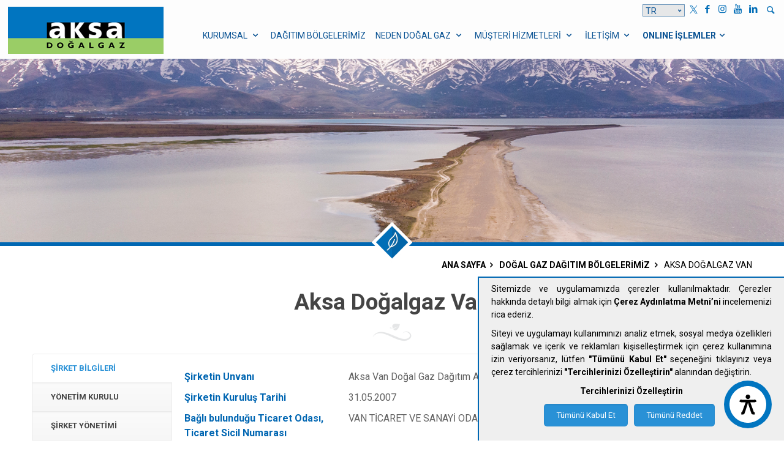

--- FILE ---
content_type: text/html; charset=utf-8
request_url: https://www.aksadogalgaz.com.tr/Dogal-Gaz-Dagitim-Bolgelerimiz/Aksa-Dogalgaz-Van
body_size: 12525
content:
<!DOCTYPE html>
<!--[if lt IE 7]><html class="no-js lt-ie10 lt-ie9 lt-ie8 lt-ie7 " lang="tr"> <![endif]-->
<!--[if IE 7]><html class="no-js lt-ie10 lt-ie9 lt-ie8" lang="tr"> <![endif]-->
<!--[if IE 8]><html class="no-js lt-ie10 lt-ie9" lang="tr"> <![endif]-->
<!--[if IE 9]><html class="no-js lt-ie10" lang="tr"> <![endif]-->
<!--[if gt IE 8]><!-->
<html class="no-js" lang="tr">
<!--<![endif]-->
<head>
    <meta charset="utf-8">
    
    <!-- Google Tag Manager -->
<script>
    (function (w, d, s, l, i) {
        w[l] = w[l] || []; w[l].push({
            'gtm.start':
                new Date().getTime(), event: 'gtm.js'
        }); var f = d.getElementsByTagName(s)[0],
            j = d.createElement(s), dl = l != 'dataLayer' ? '&l=' + l : ''; j.async = true; j.src =
                'https://www.googletagmanager.com/gtm.js?id=' + i + dl; f.parentNode.insertBefore(j, f);
    })(window, document, 'script', 'dataLayer', 'GTM-WGKJR79');</script>
<!-- End Google Tag Manager -->


<meta name="author" content="HTMLTEK YAZILIM DANIŞMANLIK SİSTEMLERİ TİC. LTD. ŞTİ. - www.htmltek.com.tr" />

<meta name="viewport" content="width=device-width, initial-scale=1, maximum-scale=1" />

<link rel="shortcut icon" href="/img/favicon.ico" />
<link rel="icon" href="/img/favicon.ico" />

<link href="https://fonts.googleapis.com/css?family=Roboto:300,400,500,700,900&amp;subset=latin-ext" rel="stylesheet" />

<script src="/js/jquery-2.1.4.min.js"></script>
<link rel="stylesheet" href="/js/selectbox/jquery.selectBox.css" type="text/css" media="all" />
<script type="text/javascript" src="/js/selectbox/jquery.selectBox.js"></script>
<link href="/css/lng2024.css" rel="stylesheet" />
<script src="/js/lng2024.js"></script>
<link rel="stylesheet" href="/js/magnific-popup/magnific-popup.css" type="text/css" media="all" />

<link rel='stylesheet' href='/css/global.css?v=202005081038' />
<link rel='stylesheet' href='/css/structure.css?v=202005081038' />
<link rel='stylesheet' href='/css/styles.css?v=202005081038' />
<link rel='stylesheet' href='/css/custom.css?v=202005081038' />

<meta name="facebook-domain-verification" content="wzequh2n70yjy3eou1b9ljz32m6zns" />

    
<title>Aksa Doğalgaz Van | Aksa Doğalgaz</title>
<meta name="description" content="2007'de kurulan Aksa Van Doğalgaz Dağıtım A.Ş., Van ve Edremit bölgelerinde doğal gaz dağıtım faaliyetlerini sürdürmektedir." />


    

</head>
<body class="page-parent template-slider color-blue layout-full-width header-classic subheader-transparent sticky-header sticky-white subheader-title-left">
    <!-- Google Tag Manager (noscript) -->
    <noscript>
        <iframe src="https://www.googletagmanager.com/ns.html?id=GTM-WGKJR79"
                height="0" width="0" style="display:none;visibility:hidden"></iframe>
    </noscript>
    <!-- End Google Tag Manager (noscript) -->


    <div id="Wrapper">
        <!-- Header Wrapper -->
<div id="Header_wrapper">
    <!-- Header -->
    <header id="Header">
	
		 <style>
    .icon-twitter-x svg {
      width: 1em;
      height: 13px;
      display: inline-block;
      vertical-align: -0.125em; 
    }
	  .icon-twitter-xy svg {
      width: 1em;
      height: 21px;
      display: inline-block;
      vertical-align: -0.125em; 
    }
  </style>
        <!-- Header -  Logo and Menu area -->
        <div id="Top_bar">
            <div id="socialbox" style="right:10px;">
                <div class="langs">
                    <form id="languageForm" method="get" action="">
                        <select name="lang_choice" id="lang_choice" onchange="changeLanguage()">
                            <option value="tr" selected>TR</option>
                            <option value="en">EN</option>
                        </select>
                    </form>
                </div>
                    <a href="https://twitter.com/DOGALGAZAKSA" target="_blank"><i class="icon-twitter-x">
				<svg xmlns="http://www.w3.org/2000/svg" viewBox="0 0 1200 1227" width="16" height="16" fill="currentColor">
    <path d="M714.2 519.4 1160.9 0H1056L667.6 450.9 356.2 0H0l468.7 681.6L0 1226.9h104.9l406-479.5 
             330.9 479.5H1200L714.2 519.4zM566.7 686.6l-47.1-67.6-373.9-537h161.2l301.6 433.4 
             47.1 67.6 396.2 569.2H890.6L566.7 686.6z"/>
  </svg>
					</i></a>
                    <a href="https://www.facebook.com/aksadogalgaz" target="_blank"><i class="icon-facebook"></i></a>
                    <a href="https://www.instagram.com/aksadogalgaz/" target="_blank"><i class="icon-instagram"></i></a>
                    <a href="https://www.youtube.com/channel/UC_PFvEtm9_QkC5bp0yVgvIg" target="_blank"><i class="icon-youtube"></i></a>
                    <a href="https://tr.linkedin.com/company/aksa-dogalgaz" target="_blank" class="nomargin"><i class="icon-linkedin"></i></a>
                </div>

                

                <a href="/Arama" id="searchbtn"><i class="icon-search"></i></a>
                
             
                <div class="container-fluid">
                    <div class="column one">
                        <div class="top_bar_left clearfix">
                            <!-- Logo-->
                            <div class="logo">
                                <a id="logo" href="/" title=""><img class="scale-with-grid" src="/img/Aksa-Dogalgaz-logo.png" alt="" /></a>
                            </div>
                            <!-- Main menu-->
                            <div class="menu_wrapper">
                                <nav id="menu">
                                    <ul id="menu-main-menu" class="menu">
                                        <li>
                                            <a href="#"><span>KURUMSAL <i class="icon-down-open"></i></span></a>
                                            <ul class="sub-menu">
                                                <li class="scroll">
                                                    <a class="mfn-megamenu-title" href="/Kurumsal/Hakkimizda"><span>Hakkımızda</span></a>
                                                </li>
                                                <li class="scroll">
                                                    <a class="mfn-megamenu-title" href="/Kurumsal/Degerlerimiz"><span>Değerlerimiz</span></a>
                                                </li>
                                                <li class="scroll">
                                                    <a class="mfn-megamenu-title" href="/Kurumsal/Kilometre-Taslari"><span>Kilometre Taşları</span></a>
                                                </li>
                                                <li class="scroll">
                                                    <a class="mfn-megamenu-title" href="/Kurumsal/Sirket-Yonetimi"><span>Şirket Yönetimi</span></a>
                                                </li>
                                                <li class="scroll">
                                                    <a class="mfn-megamenu-title" href="/Kurumsal/Kalite-ISG-ve-Cevre-Politikamiz"><span>Entegre Yönetim Sistemleri Politikası</span></a>
                                                </li>
                                                <li class="scroll">
                                                    <a class="mfn-megamenu-title" href="/Kurumsal/Yatirimlarimiz/Dagitim-Bolgelerimiz"><span>Yatırımlarımız</span></a>
                                                </li>
                                                <li class="scroll">
                                                    <a class="mfn-megamenu-title" href="/Kurumsal/Faaliyet-Raporlarimiz"><span>Faaliyet Raporlarımız</span></a>
                                                </li>
                                                <li class="scroll">
                                                    <a class="mfn-megamenu-title" href="/Kurumsal/Surdurulebilirlik-Raporlarimiz"><span>Sürdürülebilirlik Raporlarımız</span></a>
                                                </li>
                                                <li class="scroll">
                                                    <a class="mfn-megamenu-title" href="/Kurumsal/Basin-Odasi/Haberler"><span>Basın Odası</span></a>
                                                </li>
                                                <li class="scroll">
                                                    <a class="mfn-megamenu-title" href="/Kurumsal/Kurumsal-Sosyal-Sorumluluk"><span>Kurumsal Sosyal Sorumluluk</span></a>
                                                </li>
                                                
                                                <li class="scroll">
                                                    <a class="mfn-megamenu-title" href="/Kurumsal/Kariyer/IK-Politikamiz"><span>Kariyer</span></a>
                                                </li>
                                            </ul>
                                        </li>
                                        <li>
                                            <a href="/Dogal-Gaz-Dagitim-Bolgelerimiz"><span>DAĞITIM BÖLGELERİMİZ</span></a>
                                        </li>
                                        <li>
                                            <a href="javascript:;"><span>NEDEN DOĞAL GAZ <i class="icon-down-open"></i></span></a>
                                            <ul class="sub-menu">
                                                <li>
                                                    <a class="mfn-megamenu-title" href="/Neden-Dogal-Gaz/Doga-Dostu-Dogal-Gaz"><span>Doğa Dostu Doğal Gaz </span></a>
                                                </li>
                                                <li>
                                                    <a class="mfn-megamenu-title" href="/Neden-Dogal-Gaz/Dogal-Gazin-Avantajlari"><span>Doğal Gazın Avantajları</span></a>
                                                </li>
                                                <li>
                                                    <a class="mfn-megamenu-title" href="/Neden-Dogal-Gaz/Hesapli-Dogal-Gaz"><span>Hesaplı Doğal Gaz</span></a>
                                                </li>
                                                <li>
                                                    <a class="mfn-megamenu-title" href="/Neden-Dogal-Gaz/Guvenli-Dogal-Gaz"><span>Güvenli Doğal Gaz</span></a>
                                                </li>
                                                
                                                <li>
                                                    <a class="mfn-megamenu-title" href="/Neden-Dogal-Gaz/Dogal-Gaz-Tuketici-Rehberi"><span>Doğal Gaz Tüketici Rehberi</span></a>
                                                </li>
                                                <li>
                                                    <a class="mfn-megamenu-title" href="/Neden-Dogal-Gaz/Hava-Kirliligi-Raporlari"><span>Hava Kirliliği Raporları</span></a>
                                                </li>
                                                <li>
                                                    <a class="mfn-megamenu-title" href="/Neden-Dogal-Gaz/Faydali-Bilgiler/Faydali-Icerikler"><span>Faydalı Bilgiler</span></a>
                                                </li>
                                            </ul>
                                        </li>
                                        <li>
                                            <a href="javascript:;"><span>MÜŞTERİ HİZMETLERİ <i class="icon-down-open"></i></span></a>
                                            <ul class="sub-menu must-hizm">
                                                <li class="scroll">
                                                    <a class="mfn-megamenu-title" href="/Kampanyalarimiz"><span>Kampanyalarımız</span></a>
                                                </li>
                                             
                                                
                                                <li class="scroll">
                                                    <a class="mfn-megamenu-title" href="/Musteri-Hizmetleri/Abonelik-Islemleri/Konut"><span>Abonelik İşlemleri</span></a>
                                                </li>
                                                <li class="scroll">
                                                    <a class="mfn-megamenu-title" href="/Musteri-Hizmetleri/Faturalandirma"><span>Faturalandırma</span></a>
                                                </li>
                                                <li class="scroll">
                                                    <a class="mfn-megamenu-title" href="/Musteri-Hizmetleri/Fiyat-Tarifeleri/Baglanti-Bedeli"><span>Fiyat Tarifeleri</span></a>
                                                </li>
                                                <li class="scroll">
                                                    <a class="mfn-megamenu-title" href="/Musteri-Hizmetleri/Dogal-Gaz-Hatti-Sorgulama"><span>Doğal Gaz Hattı Sorgulama</span></a>
                                                </li>
                                                <li class="scroll">
                                                    <a class="mfn-megamenu-title" href="/Musteri-Hizmetleri/Acil-Durum-Rehberi"><span>Acil Durum Rehberi</span></a>
                                                </li>
                                                <li class="scroll">
                                                    <a class="mfn-megamenu-title" href="/Musteri-Hizmetleri/Sikca-Sorulan-Sorular"><span>Sıkça Sorulan Sorular</span></a>
                                                </li>
                                         
                                                <li class="scroll">
                                                    <a class="mfn-megamenu-title" href="/Musteri-Hizmetleri/Istek-Oneri-ve-Sikayetler"><span>İstek, Öneri ve Şikayetler</span></a>
                                                </li>
                                                <li class="scroll">
                                                    <a class="mfn-megamenu-title" href="/Musteri-Hizmetleri/Talep-Sikayet-Sorgula">
                                                        <span>
                                                            Talep Şikayet Sorgulama
                                                        </span>
                                                    </a>
                                                </li>
                                                <li class="scroll">
                                                    <a class="mfn-megamenu-title" href="/Musteri-Hizmetleri/Anketler/Musteri-Memnuniyeti-Anketi"><span>Anketler</span></a>
                                                </li>
                                            </ul>
                                        </li>
										
										
                                        <li>
                                            <a href="javascript:;"><span>İLETİŞİM <i class="icon-down-open"></i></span></a>
                                            <ul class="sub-menu iletisim">
                                                <li>
                                                    <a class="mfn-megamenu-title" href="/Iletisim/Iletisim-Bilgileri"><span>İletişim Bilgileri</span></a>
                                                </li>
												
												
												
                                                
										
                                                <li>
                                                    <a class="mfn-megamenu-title" href="/Iletisim/Bize-Yazin"><span>Bize Yazın</span></a>
                                                </li>
												
                                                
										
										
                                            </ul>
                                        </li>
										
										 <li>
                                            <a href="javascript:;"><span style="font-weight: bold;">ONLINE İŞLEMLER<i class="icon-down-open"></i></span></a>
                                            <ul class="sub-menu">
                                                <li>
                                                <a class="mfn-megamenu-title" href="https://onlineislemler.aksadogalgaz.com.tr" target="_blank"><span>AKSA ONLINE İŞLEMLER<i class="icon-down-open"></i></span></a>
                                                </li>
												
                                                 
                                            </ul>
                                        </li>
                                    </ul>
                                </nav><a class="responsive-menu-toggle" href="#"><i class="icon-menu"></i></a>
                            </div>
                        </div>
                    </div>
                </div>

            </div>
        <!-- /Top_bar -->
    </header>
</div>

        

<div id="pageImage" style="background-image:url('/img/pageimg/Van.jpg');"></div>
<div id="Content" class="dagitim-bolgelerimiz">
    <div id="Subheader">
        <div class="container">
            <div class="column one">
                <ul class="breadcrumbs">
                    <li>
                        <a href="/">ANA SAYFA</a><span><i class="icon-right-open"></i></span>
                    </li>
                    <li>
                        <a href="/dogal-gaz-dagitim-bolgelerimiz">DOĞAL GAZ DAĞITIM BÖLGELERİMİZ</a><span><i class="icon-right-open"></i></span>
                    </li>
                    <li>
                        Aksa Doğalgaz Van
                    </li>
                </ul>
            </div>
        </div>
    </div>
    <div class="content_wrapper clearfix">
        <div class="sections_group">
            <div class="entry-content">
                <div class="container">
                    <div class="column one column_fancy_heading">
                        <div class="fancy_heading fancy_heading_icon">
                            <h2 class="title">Aksa Doğalgaz Van</h2>
                        </div>
                        <div class="hr_zigzag">
                            <i class="icon-down-open"></i><i class="icon-down-open"></i><i class="icon-down-open"></i><i class="icon-down-open"></i><i class="icon-down-open"></i><i class="icon-down-open"></i><i class="icon-down-open"></i><i class="icon-down-open"></i>
                        </div>
                    </div>
                </div>
            </div>
            <div class="container pagecontent">
                <div class="column one-fifth">
                    <ul class="pagemenu">
    <li>
        <a href="/Dogal-Gaz-Dagitim-Bolgelerimiz/Aksa-Dogalgaz-Van/SirketBilgileri">ŞİRKET BİLGİLERİ</a>
    </li>
    <li>
        <a href="/Dogal-Gaz-Dagitim-Bolgelerimiz/Aksa-Dogalgaz-Van/YonetimKurulu">YÖNETİM KURULU</a>
    </li>
    <li>
        <a href="/Dogal-Gaz-Dagitim-Bolgelerimiz/Aksa-Dogalgaz-Van/SirketYonetimi">ŞİRKET YÖNETİMİ</a>
    </li>
    <li>
        <a href="/Dogal-Gaz-Dagitim-Bolgelerimiz/Aksa-Dogalgaz-Van/Yatirimlar">YATIRIMLAR</a>
    </li>
    
    <li>
        <a href="/Dogal-Gaz-Dagitim-Bolgelerimiz/Aksa-Dogalgaz-Van/Iletisim">İLETİŞİM</a>
    </li>
</ul>
                </div>
                <div class="column four-fifth">
                    <div id="sirket-bilgileri" class="sirket-icerik">
                        <div class="column_city">
                            <div class="info-row">
                                <div class="leftside">Şirketin Unvanı</div>
                                <div class="rightside">Aksa Van Doğal Gaz Dağıtım A.Ş.</div>
                            </div>
                            <div class="info-row">
                                <div class="leftside">Şirketin Kuruluş Tarihi</div>
                                <div class="rightside">31.05.2007</div>
                            </div>
                            <div class="info-row">
                                <div class="leftside">Bağlı bulunduğu Ticaret Odası, Ticaret Sicil Numarası</div>
                                <div class="rightside">VAN TİCARET VE SANAYİ ODASI Sicil No: VAN / 8787</div>
                            </div>
                            <div class="info-row">
                                <div class="leftside">MERSİS No</div>
                                <div class="rightside">0922064656200013</div>
                            </div>
                            <div class="info-row">
                                <div class="leftside">Bağlı bulunduğu Vergi Dairesi ve Numarası</div>
                                <div class="rightside">VAN - 922 064 6562</div>
                            </div>
                            <div class="info-row">
                                <div class="leftside">Şirketin Faaliyet Konusu</div>
                                <div class="rightside">Enerji Piyasası Düzenleme Kurumu tarafından verilen Doğal Gaz Dağıtım Lisansı kapsamında, belirlenen lisans alanı içerisinde 30 yıl süreyle doğal gaz dağıtım faaliyetlerini yürütmek üzere kurulmuş ve Aksa Doğal Gaz Dağıtım A.Ş. çatısı altında faaliyetlerini sürdürmektedir.</div>
                            </div>
                            <div class="info-row">
                                <div class="leftside">EPDK Lisans Tarihi</div>
                                <div class="rightside">18.10.2007</div>
                            </div>
                            <div class="info-row">
                                <div class="leftside">EPDK Lisans  Numarası</div>
                                <div class="rightside">DAG/1346-1/164</div>
                            </div>
                            <div class="info-row">
                                <div class="leftside">Yatırım Bölgeleri</div>
                                <div class="rightside">Van, Edremit, Erciş, Muradiye, Çaldıran, Gevaş, Gürpınar, Özalp</div>
                            </div>
                            <div class="info-row">
                                <div class="leftside">Faaliyet Alanı Kapsamındaki İl Sayısı</div>
                                <div class="rightside">1</div>
                            </div>
                            <div class="info-row">
                                <div class="leftside">Faaliyet Alanı Kapsamındaki İlçe ve Belde Sayısı</div>
                                <div class="rightside">7</div>
                            </div>
                            <div class="info-row">
                                <div class="leftside">Bağımsız Denetim Kuruluşu</div>
                                <div class="rightside">DRT Bağımsız Denetim ve Serbest Muhasebeci Mali Müşavirlik A.Ş.</div>
                            </div>
                            <div class="info-row">
                                <div class="leftside">Sermaye Yapısı</div>
                                <div class="rightside">
                                    <table style="width:100%;">
                                        <tbody>
                                            <tr>
                                                <th style="text-align:left; font-weight:bold;">Adı Soyadı / Ünvanı</th>
                                                <th style="text-align:left; font-weight:bold;">Sermaye Yapısı (%)</th>
                                            </tr>
                                            <tr>
                                                <td>AKSA DOĞALGAZ DAĞITIM A.Ş.</td>
                                                <td>89,20%</td>
                                            </tr>
                                            <tr>
                                                <td>ALİ METİN KAZANCI</td>
                                                <td>0,20%</td>
                                            </tr>
                                            <tr>
                                                <td>MEHMET KAZANCI</td>
                                                <td>0,20%</td>
                                            </tr>
                                            <tr>
                                                <td>ŞABAN CEMİL KAZANCI</td>
                                                <td>0,20%</td>
                                            </tr>
                                            <tr>
                                                <td>NECATİ BAYKAL</td>
                                                <td>0,20%</td>
                                            </tr>
                                            <tr>
                                                <td>VAN BÜYÜKŞEHİR BELEDİYESİ</td>
                                                <td>10,00%</td>
                                            </tr>
                                        </tbody>
                                    </table>
                                </div>
                            </div>
                            <div class="info-row">
                                <div class="leftside">
                                    &nbsp;
                                </div>
                                <div class="rightside">
                                    <a href="https://e-sirket.mkk.com.tr/esir/Dashboard.jsp#/sirketbilgileri/13876" target="_blank"><img src="https://e-sirket.mkk.com.tr/esir/assets/images/e-SIRKET.png" style="width:150px;" alt="" /></a>
                                </div>
                            </div>
                            <div style="clear:both"></div>
                        </div>
                    </div>
                                                                                                </div>
                <div class="column one">
                    <br />
                    <hr class="" />
                </div>
            </div>
            <div class="container">
                <div class="column one column_clients_slider">
                    <div class="clients_slider">
                        <div class="clients_slider_header">
                            <a class="button button_js slider_prev" href="#"><span class="button_icon"><i class="icon-left-open-big"></i></span></a><a class="button button_js slider_next" href="#"><span class="button_icon"><i class="icon-right-open-big"></i></span></a>
                        </div>
                        <ul class="clients clients_slider_ul">
                            <li>
                                <div class="client_wrapper">
                                    <a target="_blank" href="javascript:;">
                                        <img width="145" height="75" src="/img/logolar/van/van.jpg" class="scale-with-grid wp-post-image" alt="Van Belediyesi" />
                                    </a>
                                </div>
                            </li>
                            <li>
                                <div class="client_wrapper">
                                    <a target="_blank" href="javascript:;">
                                        <img width="145" height="75" src="/img/logolar/van/edremit.jpg" class="scale-with-grid wp-post-image" alt="Edremit Belediyesi" />
                                    </a>
                                </div>
                            </li>
                            <li>
                                <div class="client_wrapper">
                                    <a target="_blank" href="javascript:;">
                                        <img width="145" height="75" src="/img/logolar/van/caldiran.jpg" class="scale-with-grid wp-post-image" alt="Çaldıran Belediyesi" />
                                    </a>
                                </div>
                            </li>
                            <li>
                                <div class="client_wrapper">
                                    <a target="_blank" href="javascript:;">
                                        <img width="145" height="75" src="/img/logolar/van/ercis.jpg" class="scale-with-grid wp-post-image" alt="Erciş Belediyesi" />
                                    </a>
                                </div>
                            </li>
                        </ul>
                    </div>
                </div>
                <hr class="">
            </div>
            <div class="container">
    <div class="column city">
        <div class="column one">
            <div class="dagitim-bolgelerimiz-liste">
                <h4>Doğalgaz Dağıtım Bölgelerimiz</h4>
                <ul class="clearfix">
                    <li><a href="/Dogal-Gaz-Dagitim-Bolgelerimiz/Aksa-Dogalgaz-Afyon">Aksa Doğalgaz Afyon</a></li>
                    <li><a href="/Dogal-Gaz-Dagitim-Bolgelerimiz/Aksa-Dogalgaz-Agri">Aksa Doğalgaz Ağrı</a></li>
                    <li><a href="/Dogal-Gaz-Dagitim-Bolgelerimiz/Aksa-Dogalgaz-Balikesir">Aksa Doğalgaz Balıkesir</a></li>
                    <li><a href="/Dogal-Gaz-Dagitim-Bolgelerimiz/Aksa-Dogalgaz-Bandirma">Aksa Doğalgaz Bandırma</a></li>
                    <li><a href="/Dogal-Gaz-Dagitim-Bolgelerimiz/Aksa-Dogalgaz-Bilecik-Bolu">Aksa Doğalgaz Bilecik-Bolu</a></li>
					 <li><a href="/Dogal-Gaz-Dagitim-Bolgelerimiz/Aksa-Dogalgaz-Bursa">Aksa Doğalgaz Bursa</a></li>
                    <li><a href="/Dogal-Gaz-Dagitim-Bolgelerimiz/Aksa-Dogalgaz-Canakkale">Aksa Doğalgaz Çanakkale </a></li>
                    <li><a href="/Dogal-Gaz-Dagitim-Bolgelerimiz/Aksa-Dogalgaz-Cukurova">Aksa Doğalgaz Çukurova</a></li>
                    <li><a href="/Dogal-Gaz-Dagitim-Bolgelerimiz/Aksa-Dogalgaz-Duzce-Eregli">Aksa Doğalgaz Düzce Ereğli</a></li>
                    <li><a href="/Dogal-Gaz-Dagitim-Bolgelerimiz/Aksa-Dogalgaz-Elazig">Aksa Doğalgaz Elazığ</a></li>
                    <li><a href="/Dogal-Gaz-Dagitim-Bolgelerimiz/Aksa-Dogalgaz-Gemlik">Aksa Doğalgaz Gemlik</a></li>
                    <li><a href="/Dogal-Gaz-Dagitim-Bolgelerimiz/Aksa-Dogalgaz-Gumushane-Bayburt">Aksa Doğalgaz Gümüşhane Bayburt</a></li>
                    <li><a href="/Dogal-Gaz-Dagitim-Bolgelerimiz/Aksa-Dogalgaz-Malatya">Aksa Doğalgaz Malatya</a></li>
                    <li><a href="/Dogal-Gaz-Dagitim-Bolgelerimiz/Aksa-Dogalgaz-Manisa">Aksa Doğalgaz Manisa</a></li>
                    <li><a href="/Dogal-Gaz-Dagitim-Bolgelerimiz/Aksa-Dogalgaz-Mustafakemalpasa-Susurluk-Karacabey">Aksa Doğalgaz Mustafakemalpaşa Susurluk Karacabey</a></li>
					<li><a href="/Dogal-Gaz-Dagitim-Bolgelerimiz/Aksa-Dogalgaz-Kayseri">Aksa Doğalgaz Kayseri</a></li>
                    <li><a href="/Dogal-Gaz-Dagitim-Bolgelerimiz/Aksa-Dogalgaz-Ordu-Giresun">Aksa Doğalgaz Ordu Giresun</a></li>
                    <li><a href="/Dogal-Gaz-Dagitim-Bolgelerimiz/Aksa-Dogalgaz-Siirt-Batman">Aksa Doğalgaz Siirt Batman</a></li>
                    <li><a href="/Dogal-Gaz-Dagitim-Bolgelerimiz/Aksa-Dogalgaz-Sivas">Aksa Doğalgaz Sivas</a></li>
                    <li><a href="/Dogal-Gaz-Dagitim-Bolgelerimiz/Aksa-Dogalgaz-Sanliurfa">Aksa Doğalgaz Şanlıurfa</a></li>
                    <li><a href="/Dogal-Gaz-Dagitim-Bolgelerimiz/Aksa-Dogalgaz-Tokat-Amasya">Aksa Doğalgaz Tokat Amasya</a></li>
                    <li><a href="/Dogal-Gaz-Dagitim-Bolgelerimiz/Aksa-Dogalgaz-Trabzon-Rize">Aksa Doğalgaz Trabzon Rize</a></li>
                    <li><a href="/Dogal-Gaz-Dagitim-Bolgelerimiz/Aksa-Dogalgaz-Van">Aksa Doğalgaz Van</a></li>
                </ul>
            </div>
        </div>
    </div>
</div>
        </div>
    </div>
</div>

                <!-- Footer-->
<footer id="Footer" class="clearfix">
    <div class="widgets_wrapper">
        <div class="container">
            <div class="one-fourth column">
                <!-- Text Area -->
                <aside class="widget widget_text">
                    <h4>&nbsp;</h4>
                    <div class="textwidget">
                        <img src="/img/Aksa-Dogalgaz-logo.png" alt="" class="footerlogo" />
                    </div>
                </aside>
            </div>
            <div class="one-fourth column">
                <aside class="widget">
                    <div>
                        <ul class="footer-links">
                            <li><a href="/Kurumsal/Hakkimizda">KURUMSAL</a></li>
                            <li><a href="/Dogal-Gaz-Dagitim-Bolgelerimiz">DAĞITIM BÖLGELERİMİZ</a></li>
                            <li><a href="/Neden-Dogal-Gaz/Dogal-Gazin-Avantajlari">NEDEN DOĞAL GAZ </a></li>
                            <li><a href="/Musteri-Hizmetleri/Abonelik-Islemleri/Konut">MÜŞTERİ HİZMETLERİ</a></li>
                            <li><a href="/Kisisel-Verilerin-Korunmasi">KİŞİSEL VERİLERİN KORUNMASI</a></li>
                            <li><a href="/Kurumsal/Hakkimizda/Bilgi-Guvenligi">BİLGİ GÜVENLİĞİ</a></li>
                            <li><a href="/Tedarikciler">TEDARİKÇİLER</a></li>
                            <li><a href="/Iletisim/Iletisim-Bilgileri">İLETİŞİM</a></li>
                            
                        </ul>
                    </div>
                </aside>
            </div>
            <div class="one-fourth column">
                <aside class="widget widget_text">
                    <h4 style="margin-bottom:2px; font-weight:500;">AKSA DOĞALGAZ DAĞITIM A.Ş.</h4>
                    <div class="textwidget adres">
                        Rüzgarlı Bahçe Mahallesi,<br />
                        Özalp Çıkmazı, No:10 <br />
                        Kavacık Beykoz - İSTANBUL/TÜRKİYE<br />
                        
                    </div>
                    <div class="footer-newsletter">
                        <label>BİZDEN HABERDAR OLUN!</label>
                        <form class="clearfix">
                            <input type="text" name="mail" placeholder="E-Posta Adresiniz" />
                            <button type="button" class="kayitolbutton">KAYIT OL</button>
                        </form>
                        <div id="ebultensonuc" class="mfp-hide"></div>
                    </div>
                </aside>
            </div>
            <div class="one-fourth column">
                <!-- Text Area -->
                <aside id="text-8" class="widget widget_text">
                    <div class="textwidget">
                        <img src="/img/cozum-merkezi.png" alt="" class="cozum-merkezi" />
                        <img src="/img/bursacozum-merkezi.png" alt="" class="cozum-merkezi" />
                        <img src="/img/kaysericozum-merkezi.png" alt="" class="cozum-merkezi" />
                        <div class="followus">
                            <div>
                                <p>Bizi Takip Edin</p>
                                 <a href="https://twitter.com/DOGALGAZAKSA" target="_blank"><i class="icon-twitter-xy">
				<svg xmlns="http://www.w3.org/2000/svg" viewBox="0 0 1200 1227" width="16" height="16" fill="currentColor">
    <path d="M714.2 519.4 1160.9 0H1056L667.6 450.9 356.2 0H0l468.7 681.6L0 1226.9h104.9l406-479.5 
             330.9 479.5H1200L714.2 519.4zM566.7 686.6l-47.1-67.6-373.9-537h161.2l301.6 433.4 
             47.1 67.6 396.2 569.2H890.6L566.7 686.6z"/>
  </svg>
					</i></a>
                                <a href="https://www.facebook.com/aksadogalgaz" target="_blank"><i class="icon-facebook"></i></a>
                                <a href="https://www.instagram.com/aksadogalgaz/" target="_blank"><i class="icon-instagram"></i></a>
                                <a href="https://www.youtube.com/channel/UC_PFvEtm9_QkC5bp0yVgvIg" target="_blank"><i class="icon-youtube"></i></a>
                                <a href="https://tr.linkedin.com/company/aksa-dogalgaz" target="_blank" class="nomargin"><i class="icon-linkedin"></i></a>
                            </div>
                        </div>
                    </div>
                </aside>
            </div>
        </div>
    </div>
    <!-- Footer copyright-->
    <div class="footer_copy">
        <div class="container">
            <div class="column one-third">
                <div class="copyright">
                    2017 KAZANCI HOLDİNG Tüm Hakları Saklıdır.
                </div>
            </div>
            <div class="column one-third">
                <div class="aligncenter">
                    <a href="http://www.kazanciholding.com.tr/" target="_blank"><img src="/img/kazanci-holding-logo-footer.png" alt="Kazancı Holding" /></a>
                </div>
            </div>
            <div class="column one-third">
                <a href="/Bilgi-Toplumu-Hizmetleri">Bilgi Toplumu Hizmetleri</a> |
                <a href="/Kullanim-Kosullari-ve-Gizlilik-Politikasi">Kullanım Koşulları ve Gizlilik Politikası</a>
            </div>
        </div>
    </div>
</footer>
    </div>

    <script src="/js/mfn.menu.js?v=20170919"></script>
    <script src="/js/jquery.plugins.js"></script>
    <script src="/js/jquery.jplayer.min.js"></script>
    <script src="/js/animations/animations.js"></script>
    <script src="/js/magnific-popup/jquery.magnific-popup.min.js"></script>
    <script src="/js/scripts.js?v=201910171436"></script>

    
    <script src="/js/ui/jquery-ui.min.js"></script>
    <script>
        $(".pagecontent .pagemenu li").eq(0).addClass("active");
        //$(".pagecontent .sirket-icerik").eq(0).show();
        $(".pagecontent .sirket-icerik").show();
    </script>

    <script>
        (function (i, s, o, g, r, a, m) {
            i['GoogleAnalyticsObject'] = r; i[r] = i[r] || function () {
                (i[r].q = i[r].q || []).push(arguments)
            }, i[r].l = 1 * new Date(); a = s.createElement(o),
                m = s.getElementsByTagName(o)[0]; a.async = 1; a.src = g; m.parentNode.insertBefore(a, m)
        })(window, document, 'script', 'https://www.google-analytics.com/analytics.js', 'ga');
        ga('create', 'UA-58392142-1', 'auto');
        ga('send', 'pageview');
    </script>

    <script>

        $(document).ready(function () {
            $("input[type=file]").on('change', function () {
                var validExtensions = ['pdf', 'doc', 'docx', 'xls', 'xlsx', 'jpg', 'png', 'gif'];

                var files = this.files;
                for (var i = 0; i < files.length; i++) {
                    var file = files[i];
                    var fileName = file.name;
                    var fileNameExt = fileName.substr(fileName.lastIndexOf('.') + 1);
                    if (fileNameExt) {
                        fileNameExt = fileNameExt.toLowerCase();
                        if ($.inArray(fileNameExt, validExtensions) == -1) {
                            alert('Hatalı dosya türü..!(' + fileNameExt + ')');
                            this.value = '';
                            return false;
                        }
                        else {
                            var reader = new FileReader();
                            reader.onload = fileLoaded;
                            reader.readAsArrayBuffer(file);
                        }
                    }
                    else {
                        alert('Hatalı dosya türü..!(' + fileNameExt + ')');
                        this.value = '';
                        return false;
                    }
                }
            });
        });

        function fileLoaded(e) {
            var arrayBuffer = e.currentTarget.result;

            // 32 indicates that we just want a look at the first 32 bytes of the buffer.
            // If we don't specify a length, we get the entire buffer.
            var bytes = new Uint8Array(arrayBuffer, 0, 32);

            // Now we can check the content, comparing to whatever file signatures we
            // have, e.g.:
            var result = false;

            if (
                //pdf
                (bytes[0] == 0x25 &&
                    bytes[1] == 0x50 &&
                    bytes[2] == 0x44 &&
                    bytes[3] == 0x46)

                ||

                //docx,doc,xls,xlsx
                (bytes[0] == 0x50 &&
                    bytes[1] == 0x4b &&
                    bytes[2] == 0x03 &&
                    bytes[3] == 0x04)

                ||

                    //png
                    (bytes[0] == 0x89 &&
                        bytes[1] == 0x50 &&
                        bytes[2] == 0x4e &&
                        bytes[3] == 0x47)

                ||

                    //jpg
                    (bytes[0] == 0xff &&
                        bytes[1] == 0xd8 &&
                        bytes[2] == 0xff &&
                        bytes[3] == 0xe0)
                ||
                    (bytes[0] == 0xff &&
                        bytes[1] == 0xd8 &&
                        bytes[2] == 0xff &&
                        bytes[3] == 0xe1)
                ||
                    (bytes[0] == 0xff &&
                        bytes[1] == 0xd8 &&
                        bytes[2] == 0xff &&
                        bytes[3] == 0xe2)
                ||
                    (bytes[0] == 0xff &&
                        bytes[1] == 0xd8 &&
                        bytes[2] == 0xff &&
                        bytes[3] == 0xe3)
                ||
                    (bytes[0] == 0xff &&
                        bytes[1] == 0xd8 &&
                        bytes[2] == 0xff &&
                        bytes[3] == 0xe8)

                ||

                    //gif
                    (bytes[0] == 0x47 &&
                        bytes[1] == 0x49 &&
                        bytes[2] == 0x46 &&
                        bytes[3] == 0x38)

            ) {

                result = true;
            }

            if (!result) {
                $("input[type=file]").val('');
                alert('Hatalı dosya türü..!');
            }

            return result;
        }
    </script>

    <div class="cerezDiv" style="max-height: 100%; overflow-y: scroll;">
    <div class="ozellestir">
        <div class="row">
            <div class="title">
                <span>Zorunlu Çerezler</span>
                <div class="alwaysOn">Her Zaman Etkin</div>
            </div>
            <div class="desc">
                Belli çerezlerin kullanımı sitemizin ve uygulamamızın doğru biçimde çalışması için zorunludur. Örneğin sitemizde oturum açtığınızda devreye giren kimlik doğrulama çerezleri, sitemizde bir sayfadan diğerine geçişinizde etkin olan oturumunuzun devam etmesini sağlamaktadır.
            </div>
        </div>
        <div class="row">
            <div class="title">
                <span>Performans ve Analiz Çerezleri</span>
                <div class="checkDiv">
                    <label class="switch">
                        <input type="checkbox" id="performansCerez" checked>
                        <span class="slider round"></span>
                    </label>
                </div>
            </div>
            <div class="desc">
                Bu çerezler sayesinde, internet sitemizi ziyaret ettiğiniz sırada işlemleriniz kaydedilerek sizlerin davranış alışkanlıkları analiz edilmekte ve bu yolla kişiselleştirilmiş reklam ve pazarlama faaliyetlerinin yürütülmesi, size özel içeriklerin
                ön plana çıkarılması sağlanmaktadır. Bu çerezler aracılığıyla toplanan kişisel verileriniz, Kanun’un 5/1 numaralı maddesi kapsamında açık rızanızın alınması suretiyle işlenmektedir.
            </div>
        </div>
        <div class="row">
            <div class="title">
                <span>İşlevsellik Çerezleri</span>
                <div class="checkDiv">
                    <label class="switch">
                        <input type="checkbox" id="islevsellikCerez" checked>
                        <span class="slider round"></span>
                    </label>
                </div>
            </div>
            <div class="desc">
                Bu çerezler bölgeye göre dil seçiminin sağlanması gibi sitemizin işlevselliğini arttırmak amacıyla kullanılmaktadır. Bu tür çerezler türüne göre onayınıza tabii olarak kullanılır.
                Bu çerezler aracılığıyla toplanan kişisel verileriniz, Kanun’un 5/1 numaralı maddesi kapsamında açık rızanızın alınması suretiyle işlenmektedir.
            </div>
        </div>
        <div class="row">
            <div class="button"><button class="onaylaBtn">Seçimlerimi Onayla</button></div>
        </div>
    </div>
    <div>
        <p style="margin-bottom:10px;">Sitemizde ve uygulamamızda çerezler kullanılmaktadır. Çerezler hakkında detaylı bilgi almak için <a href="/Home/CerezAydinlatmaMetni" target="_blank">Çerez Aydınlatma Metni’ni</a> incelemenizi rica ederiz.</p>
        <p>Siteyi ve uygulamayı kullanımınızı analiz etmek, sosyal medya özellikleri sağlamak ve içerik ve reklamları kişiselleştirmek için çerez kullanımına izin veriyorsanız, lütfen <strong>"Tümünü Kabul Et"</strong> seçeneğini tıklayınız veya çerez tercihlerinizi <strong>"Tercihlerinizi Özelleştirin"</strong> alanından değiştirin.</p>
    </div>
    <div style="text-align:center"><a href="javascript:;" class="ozellestirBtn">Tercihlerinizi Özelleştirin</a></div>
    <div style="margin: 0 auto;text-align: center; ">
        <button class="okBtn">Tümünü Kabul Et</button>
        <button class="cancelBtn">Tümünü Reddet</button>
    </div>
</div>
<script type="text/javascript">
    jQuery(function ($) {
        var cerezPopupGoster = false;
        var zorunluCerezler = false;
        var performansCerezler = false;
        var performansCerezler = false;
        var cerezOnaylandi = false;
        var islevsellikCerezler = false;

        document.cookie.split(';').map(function (cookie) {
            if (cookie.replace(/ /g, '') == "aksadogalgaz_cerez" + '=true') {
                zorunluCerezler = true;
            }
            else {
                cerezOlustur('aksadogalgaz_cerez', true);
            }

            if (cookie.replace(/ /g, '') == "aksadogalgaz_performans_cerez" + '=true') {
                performansCerezler = true;
            }

            if (cookie.replace(/ /g, '') == "aksadogalgaz_islevsellik_cerez" + '=true') {
                islevsellikCerezler = true;
            }

            if (cookie.replace(/ /g, '') == "aksadogalgaz_cerez_onaylandi" + '=true') {
                cerezPopupGoster = false;
                cerezOnaylandi = true;
            }
        });

        if (zorunluCerezler == false || performansCerezler == false || islevsellikCerezler == false) {
            cerezPopupGoster = true;
        }

        if (cerezPopupGoster && cerezOnaylandi == false) {
            $('.cerezDiv').addClass('goster');

            $('.okBtn').on('click', function (e) {
                allOkorReject(true, e);
            });

            $('.cancelBtn').on('click', function (e) {
                allOkorReject(false, e);
            });
        }

        function allOkorReject(value, e) {
            e.preventDefault();

            cerezOlustur('aksadogalgaz_cerez', value);
            cerezOlustur("aksadogalgaz_performans_cerez", value);
            cerezOlustur("aksadogalgaz_islevsellik_cerez", value);
            cerezOlustur('aksadogalgaz_cerez_onaylandi', true);
            $('.cerezDiv').removeClass('goster');
        }

        function cerezOlustur(name, s) {
            var cerezBugun = new Date();
            cerezBugun.setDate(cerezBugun.getDate() + 30);
            document.cookie = name + '=' + s + ';expires=' + cerezBugun + ';path=/';
        }

        function cerezSil(name) {
            document.cookie = name + '=; Max-Age=-99999999;';
        }

        $("#performansCerez").on("change", function () {
            cerezSil("aksadogalgaz_performans_cerez");

            if ($(this).is(":checked")) {
                cerezOlustur("aksadogalgaz_performans_cerez", true);
            } else {
                cerezOlustur("aksadogalgaz_performans_cerez", false);
            }
        });

        $("#islevsellikCerez").on("change", function () {
            cerezSil("aksadogalgaz_islevsellik_cerez");

            if ($(this).is(":checked")) {
                cerezOlustur("aksadogalgaz_islevsellik_cerez", true);
            } else {
                cerezOlustur("aksadogalgaz_islevsellik_cerez", false);
            }
        });

        $(".ozellestirBtn").on("click", function () {
            $(".ozellestir").toggleClass("active");
        });
        $(".onaylaBtn").on("click", function () {
            $(".ozellestir").removeClass("active");
            $('.cerezDiv').removeClass('goster');
            cerezOlustur('aksadogalgaz_cerez_onaylandi', true);
        });
    });
</script>



<script type="module">
        import "https://webplugin.signfordeaf.com/aksa/engelsizCeviri.js"
        import "https://pl.weaccess.ai/static/tool/wetool.js"; 

        weTool.mount({hash: '6cdfc3e3-cc4d-4398-8d91-4fafaf502eb1'});
        engelsizCeviri.mount({hash: "AEC66614EBF84F44AE13A94A6", color1: '#0067b2', color2: '#0596ff', position: 'leftTop', loadingBg: '#0067b2', loadingTextColor: 'white', liveAction: true, logoShape: 'rectangle', logoPath: 'https://webplugin.signfordeaf.com/aksadogalgaz/file/Aksa-Dogalgaz-logo.png' })

    
        window.addEventListener("wetoolDialogMounted", function() {
            engelsizCeviri.closeDialog()
        })
    
        window.addEventListener("engelsizCeviriDialogMounted", function() {
            weTool.closeDialog()
        })
    </script>

</body>

</html>

--- FILE ---
content_type: text/css
request_url: https://www.aksadogalgaz.com.tr/css/structure.css?v=202005081038
body_size: 20277
content:
body {
    min-width: 1240px;
    padding: 25px 0;
}

#Wrapper {
    width: 1240px;
    margin: 0 auto;
    overflow: hidden;
}

.layout-full-width {
    padding: 0;
}

.layout-full-width #Wrapper {
    width: 100% !important;
    margin: 0 !important;
}

#Content {
    width: 100%;
    padding-bottom: 40px;
}

body:not(.template-slider) #Content {
    padding-top: 30px;
}

.section {
    position: relative;
}

.section_wrapper,
.container {
    width: 1200px;
    margin: 0 auto;
    position: relative;
}

.section_wrapper:after,
.container:after {
    clear: both;
    content: " ";
    display: block;
    height: 0;
    visibility: hidden;
}

.column,
.columns {
    float: left;
    margin: 0 1% 40px;
}

.column.column_divider,
.column-margin-0px .column {
    margin-bottom: 0;
}

.column-margin-10px .column {
    margin-bottom: 10px;
}

.column-margin-20px .column {
    margin-bottom: 20px;
}

.column-margin-30px .column {
    margin-bottom: 30px;
}

.column-margin-40px .column {
    margin-bottom: 40px;
}

.column-margin-50px .column {
    margin-bottom: 50px;
}

.the_content_wrapper {
    margin: 0 1%;
}

.column_content .the_content_wrapper {
    margin: 0;
}

.column_attr.align_left {
    text-align: left;
}

.column_attr.align_right {
    text-align: right;
}

.column_attr.align_center {
    text-align: center;
}

.column_attr.align_justify {
    text-align: justify;
}

.extra_content .the_content_wrapper {
    margin: 0 1% 40px;
}

.with_aside .content_wrapper {
    width: 1200px;
    margin: 0 auto;
}

.with_aside .sections_group {
    width: 75%;
    float: left;
}

.with_aside .section_wrapper {
    width: 100%;
}

.with_aside .four.columns {
    float: right;
}

.aside_left .sections_group {
    float: right;
}

.aside_left .four.columns {
    float: left;
}

.aside_both .sections_group {
    width: 60%;
    margin-left: 20%;
}

.aside_both .sidebar.columns {
    width: 18%;
}

.aside_both .sidebar-1 {
    float: left !important;
    margin-left: -79%;
}

.right-sidebar .items_group {
    width: 75%;
    float: left;
}

.right-sidebar .four.columns {
    float: right;
}

.left-sidebar .items_group {
    width: 75%;
    float: right;
}

.left-sidebar .four.columns {
    float: left;
}

.one-sixth.column {
    width: 14.666%;
}

.one-fifth.column {
    width: 18%;
}

.four.columns,
.one-fourth.column {
    width: 23%;
}

.one-third.column {
    width: 31.333%;
}

.one-second.column {
    width: 48%;
}

.two-third.column {
    width: 64.666%;
}

.three-fourth.column {
    width: 73%;
}

.one.column {
    width: 98%;
}

.no-margin-h .column {
    margin-left: 0;
    margin-right: 0;
}

.no-margin-h .one-sixth.column {
    width: 16.666%;
}

.no-margin-h .one-fifth.column {
    width: 20%;
}

.no-margin-h .one-fourth.column {
    width: 25%;
}

.no-margin-h .one-third.column {
    width: 33.333%;
}

.no-margin-h .one-second.column {
    width: 50%;
}

.no-margin-h .two-third.column {
    width: 66.666%;
}

.no-margin-h .three-fourth.column {
    width: 75%;
}

.no-margin-h .one.column {
    width: 100%;
}

.container:after {
    content: "\0020";
    display: block;
    height: 0;
    clear: both;
    visibility: hidden;
}

.clearfix:before,
.clearfix:after,
.row:before,
.row:after {
    content: '\0020';
    display: block;
    overflow: hidden;
    visibility: hidden;
    width: 0;
    height: 0;
}

.row:after,
.clearfix:after {
    clear: both;
}

.row,
.clearfix {
    zoom: 1;
}

.clear {
    clear: both;
    display: block;
    overflow: hidden;
    visibility: hidden;
    width: 0;
    height: 0;
}

.the_content_wrapper pre {
    margin-bottom: 20px;
}

.rev_slider iframe {
    max-width: 1220px;
}

.rev_slider ul {
    margin: 0 !important;
}

.tp-static-layers {
    z-index: 200;
}

.ls-yourlogo {
    z-index: 28;
}

.section.center {
    text-align: center;
}

.section.no-margin .column,
.section.no-margin-v .column {
    margin-bottom: 0;
}

#Wrapper {
    -webkit-box-shadow: 0 0 15px rgba(0, 0, 0, .06);
    box-shadow: 0 0 15px rgba(0, 0, 0, .06);
}

.page.hide-title-area:not(.with_aside) #Content,
.no-content-padding:not(.with_aside) #Content,
.template-blank #Content,
.under-construction #Content {
    padding: 0 !important;
}

.under-construction .section-uc-1 {
    padding-top: 40px;
    background-color: #fff;
}

.under-construction .section-uc-2 {
    padding-top: 40px;
    background-color: #f5f5f5;
    background: url(../images/stripes/stripes_3_b.png) repeat center;
}

.under-construction .section-uc-3 {
    padding-top: 40px;
}

.under-construction .section-border-top {
    border-top: 1px solid rgba(0, 0, 0, 0.08);
}

body.nice-scroll {
    position: relative;
}

body.nice-scroll:not(.layout-boxed) {
    padding-right: 10px !important;
    padding-right: 0 !important;
    overflow: hidden;
}

.nice-scroll #configurator,
.nice-scroll #Sliding-top a.sliding-top-control,
.nice-scroll .fixed-nav.fixed-nav-next {
    margin-right: 10px;
}

.nice-scroll .nicescroll-rails {
    /*background: #666;*/
    background: url(../img/railbg.png) repeat-y center top;
    z-index: 9001 !important;
}

.nice-scroll .nicescroll-rails:after {
    width: 4px;
    background: url(../img/railbg.png) repeat-y center top;
    position: absolute;
    left: 50%;
    margin-left: -2px;
    top: 0;
    height: 100%;
}

.nicescroll-cursors {
    cursor: pointer;
}

.slider_pagination,
.tp-bullets.simplebullets.round {
    text-align: center;
    line-height: 0;
}

.slider_pagination a,
.tp-bullets.simplebullets.round .bullet {
    display: inline-block;
    width: 12px;
    height: 12px;
    text-indent: -9999px;
    margin: 0 9px;
    background: rgba(0, 0, 0, .15);
    -webkit-border-radius: 100%;
    border-radius: 100%;
    position: relative;
}

.slider_pagination a:hover {
    background: rgba(0, 0, 0, .25);
}

.slider_pagination a.selected,
.tp-bullets.simplebullets.round .bullet.selected {
    width: 10px;
    height: 8px;
    margin: 0 10px;
    position: relative;
    top: 4px;
    background: rgba(0, 0, 0, .15);
    -webkit-border-radius: 2px;
    border-radius: 2px;
}

.slider_pagination a.selected:after,
.tp-bullets.simplebullets.round .bullet.selected:after {
    content: "";
    display: block;
    width: 8px;
    height: 8px;
    -webkit-border-radius: 1px;
    border-radius: 1px;
    position: absolute;
    left: 1px;
    top: -3px;
    -webkit-transform: rotate(45deg);
    -moz-transform: rotate(45deg);
    -o-transform: rotate(45deg);
    -ms-transform: rotate(45deg);
    transform: rotate(45deg);
}

.tp-bullets.simplebullets.round .bullet {
    background: #fff;
}

.offer_thumb .slider_pagination a img {
    -webkit-transition: all .4s ease-in-out;
    -moz-transition: all .4s ease-in-out;
    -o-transition: all .4s ease-in-out;
    transition: all .4s ease-in-out;
}

.offer_thumb .slider_pagination a:before,
.offer_thumb .slider_pagination a:after {
    -webkit-transition: all .2s ease-in-out;
    -moz-transition: all .2s ease-in-out;
    -o-transition: all .2s ease-in-out;
    transition: all .2s ease-in-out;
}

@media only screen and (min-width: 768px) {
    .offer_thumb .slider_pagination {
        position: absolute;
        left: 0;
        top: 0;
        border-width: 1px;
        border-style: solid;
    }
    .offer_thumb .slider_pagination a {
        display: block;
        margin: 0;
        width: 85px;
        height: 85px;
        line-height: 85px;
        text-align: center;
        padding: 8px;
        text-indent: 0;
        border-bottom-width: 1px;
        border-style: solid;
        border-radius: 0;
        -moz-border-radius: 0;
        -webkit-border-radius: 0;
    }
    .offer_thumb .slider_pagination a:not(.selected):hover img {
        filter: alpha(opacity=60);
        opacity: .6;
    }
    .offer_thumb .slider_pagination a.selected {
        top: 0;
    }
    .offer_thumb .slider_pagination a:last-child {
        border: 0;
    }
    .offer_thumb .slider_pagination a:before {
        content: "";
        display: block;
        width: 5px;
        height: 100%;
        right: -5px;
        top: 0;
        position: absolute;
        filter: alpha(opacity=0);
        opacity: 0;
    }
    .offer_thumb .slider_pagination a.selected:before {
        filter: alpha(opacity=100);
        opacity: 1;
    }
    .offer_thumb .slider_pagination a:after {
        content: "";
        left: auto;
        right: -9px;
        top: 50%;
        margin-top: -4px;
        width: 8px;
        height: 8px;
        filter: alpha(opacity=0);
        opacity: 0;
        border-radius: 0;
        -moz-border-radius: 0;
        -webkit-border-radius: 0;
    }
    .offer_thumb .slider_pagination a.selected:after {
        filter: alpha(opacity=100);
        opacity: 1;
    }
    .offer_thumb .slider_pagination a {
        background-color: #fff;
    }
    .offer_thumb .slider_pagination a.selected {
        background-color: #fff;
        background-image: url(../images/stripes/stripes_3_b.png);
    }
    .offer_thumb .slider_pagination a img {
        vertical-align: middle;
    }
}

.tp-bullets.tp-thumbs {
    z-index: 29;
}

.fullwidthbanner-container .tp-thumbs {
    padding: 0 !important;
}

.tp-bullets.tp-thumbs .tp-mask,
.tp-bullets.tp-thumbs .bullet {
    overflow: visible;
}

.tp-bullets.tp-thumbs .bullet.selected:after {
    bottom: -7px;
    content: "";
    display: block;
    height: 7px;
    left: 0;
    position: absolute;
    width: 100%;
}

.tparrows.round,
.tparrows.navbar {
    display: inline-block;
    padding: 0;
    width: 46px;
    height: 46px;
    cursor: pointer;
    border: 0;
    -webkit-border-radius: 5px;
    border-radius: 5px;
    position: relative;
    overflow: hidden;
    -webkit-box-shadow: inset 0 0 0 1px rgba(0, 0, 0, .03);
    box-shadow: inset 0 0 0 1px rgba(0, 0, 0, .03);
    background-repeat: no-repeat;
    background-position: center center;
}

.tp-leftarrow.round,
.tp-leftarrow.navbar {
    background-image: url(../img/tp-leftarrow.png);
}

.tp-rightarrow.round,
.tp-rightarrow.navbar {
    background-image: url(../img/tp-rightarrow.png);
}

.tparrows.round:after {
    content: "";
    position: absolute;
    left: 0;
    top: 0;
    height: 100%;
    width: 0;
    z-index: 1;
    text-decoration: none;
    background: rgba(0, 0, 0, .05);
    -webkit-transition: all .3s;
    -moz-transition: all .3s;
    transition: all .3s;
}

.tparrows.round:hover:after {
    width: 100%;
}

.tparrows.default.preview1,
.tparrows.default.preview4 {
    background: transparent;
}

#Sliding-top {
    position: absolute;
    left: 0;
    top: 0;
    width: 100%;
    z-index: 800;
}

#Sliding-top:after {
    content: "";
    height: 3px;
    width: 100%;
    display: block;
    position: absolute;
    left: 0;
    bottom: -3px;
    z-index: 1;
    background: url(../img/box_shadow.png) repeat-x left top;
}

#Sliding-top .widgets_wrapper {
    padding: 15px 0;
    display: none;
}

#Sliding-top .widgets_wrapper .column {
    margin-bottom: 0;
}

#Sliding-top .widgets_wrapper .widget {
    margin-bottom: 0;
    padding: 15px 0;
}

#Sliding-top .widgets_wrapper .widget:after {
    display: none;
}

#Sliding-top a.sliding-top-control {
    display: block;
    width: 0;
    height: 0;
    border-style: solid;
    border-width: 0 45px 45px 0;
    border-color: transparent;
    position: absolute;
    z-index: 801;
    right: 0;
    bottom: -45px;
}

#Sliding-top a.sliding-top-control span {
    display: block;
    width: 26px;
    height: 30px;
    line-height: 25px;
    text-align: center;
    position: absolute;
    right: -45px;
    top: 0;
    color: #fff;
    font-size: 18px;
}

#Sliding-top a.sliding-top-control .minus {
    display: none;
}

#Sliding-top a.sliding-top-control .plus {
    display: block;
}

#Sliding-top.active a.sliding-top-control .minus {
    display: block;
}

#Sliding-top.active a.sliding-top-control .plus {
    display: none;
}

#Sliding-top .Recent_posts ul li .desc {
    background: rgba(0, 0, 0, .1);
}

#Sliding-top .widget_mfn_menu ul li a {
    background: rgba(0, 0, 0, .1);
    color: #ccc;
}

#Sliding-top .widget_recent_entries ul li {
    background: rgba(0, 0, 0, .1);
}

#Sliding-top ul.list_mixed li:after,
#Sliding-top ul.list_check li:after,
#Sliding-top ul.list_star li:after,
#Sliding-top ul.list_idea li:after {
    background: rgba(255, 255, 255, .08);
}

#Sliding-top .widget_mfn_recent_comments ul li .date_label {
    background-color: rgba(0, 0, 0, .07);
}

#Sliding-top .widget_mfn_recent_comments ul li .date_label:after {
    border-left-color: rgba(0, 0, 0, .07);
}

.pager_wrapper {
    margin-bottom: 0;
}

.pager {
    text-align: center;
}

.pager .pages {
    display: inline-block;
    margin: 0 30px;
    padding: 4px 3px;
    -webkit-border-radius: 5px;
    border-radius: 5px;
    background-color: #f8f8f8;
    background-image: url(../images/stripes/stripes_3_b.png);
}

.pager .pages a,
.pager .pages span.page-numbers {
    display: inline-block;
    margin: 0 1px;
    width: 35px;
    height: 35px;
    line-height: 35px;
    text-align: center;
    -webkit-border-radius: 5px;
    border-radius: 5px;
}

.pager .pages a:hover {
    text-decoration: none;
}

.pager .pages a:hover,
.pager .pages a.active,
.pager .pages span.page-numbers.current {
    color: #fff;
}

.pager a.next_page,
.pager a.prev_page {
    display: inline-block;
    line-height: 43px;
}

.pager .pages a {
    -webkit-transition: all .3s ease-in-out;
    -moz-transition: all .3s ease-in-out;
    -o-transition: all .3s ease-in-out;
    transition: all .3s ease-in-out;
}

.pager_lm {
    background: url(../img/preloader.gif) no-repeat center 17px;
    text-align: center;
}

.pager_lm .pager_load_more {
    margin: 0;
}

.pager_lm.loading {
    min-height: 49px;
}

.pager_lm:not(.loading) {
    background: none;
}

.pager-single {
    text-align: center;
    background: rgba(0, 0, 0, 0.02);
    margin-top: 15px;
}

.pager-single span {
    height: 45px;
    line-height: 45px;
    display: inline-block;
    padding: 0 9px;
    position: relative;
    font-weight: 700;
}

.pager-single a span {
    font-weight: 400;
}

.pager-single span:after {
    content: "";
    display: block;
    position: absolute;
    left: 0;
    bottom: -1px;
    width: 100%;
    height: 1px;
}

.pager-single a span:after {
    display: none;
}

.post-nav .fixed-nav {
    display: none;
}

.fixed-nav {
    position: fixed;
    bottom: 40px;
    height: 80px;
    z-index: 90;
}

.fixed-nav.fixed-nav-prev {
    left: 0;
}

.fixed-nav.fixed-nav-next {
    right: 0;
}

.fixed-nav .arrow {
    display: block;
    width: 35px;
    height: 80px;
    font-size: 15px;
    position: relative;
    z-index: 92;
    color: #fff;
    line-height: 80px;
    text-align: center;
}

.fixed-nav .photo {
    height: 80px;
    width: 80px;
    position: relative;
    z-index: 92;
    overflow: hidden;
    line-height: 0;
}

.fixed-nav .desc {
    width: 190px;
    padding: 6px 15px;
    min-height: 68px;
    background: #fff;
    z-index: 91;
}

.fixed-nav .desc h6 {
    margin-bottom: 3px;
    padding-bottom: 3px;
    border-bottom-width: 1px;
    border-style: solid;
}

.fixed-nav .desc i {
    display: inline-block;
    margin-right: 2px;
}

.fixed-nav .desc i:before {
    margin-left: 0;
}

.fixed-nav-prev .arrow,
.fixed-nav-prev .photo,
.fixed-nav-prev .desc {
    float: left;
}

.fixed-nav-prev .desc {
    margin-left: -335px;
}

.fixed-nav-prev:hover .desc {
    margin-left: 0;
}

.fixed-nav-next .arrow,
.fixed-nav-next .photo,
.fixed-nav-next .desc {
    float: right;
}

.fixed-nav-next .desc {
    margin-right: -335px;
}

.fixed-nav-next:hover .desc {
    margin-right: 0;
}

.fixed-nav .photo,
.fixed-nav .desc {
    -webkit-transition: all .3s ease-in-out;
    -moz-transition: all .3s ease-in-out;
    -o-transition: all .3s ease-in-out;
    -ms-transition: all .3s ease-in-out;
    transition: all .3s ease-in-out;
}

.fixed-nav.format-quote .desc {
    display: none;
}

.fixed-nav.format-quote .photo {
    background-color: #eee;
    background-image: url(../images/blockquote.png);
    background-position: center center;
    background-repeat: no-repeat;
    background-size: 50% auto;
}

.fixed-nav.format-link .photo img {
    display: none;
}

.fixed-nav.format-link .photo {
    background-color: #eee;
    background-image: url(../images/link.png);
    background-position: center center;
    background-repeat: no-repeat;
}

@media only screen and (max-width: 1430px) {
    .fixed-nav-prev .photo {
        position: static;
        margin-left: -115px;
    }
    .fixed-nav-prev:hover .photo {
        margin-left: 0;
    }
    .fixed-nav-next .photo {
        position: static;
        margin-right: -115px;
    }
    .fixed-nav-next:hover .photo {
        margin-right: 0;
    }
}

#Filters {
    margin-bottom: 30px;
}

#Filters .filters_buttons {
    padding: 15px;
    background-image: url(../images/stripes/stripes_5_b.png);
    -webkit-box-sizing: border-box;
    -moz-box-sizing: border-box;
    box-sizing: border-box;
    overflow: hidden;
}

#Filters .filters_buttons li {
    float: left;
    margin-right: 15px;
}

#Filters .filters_buttons li.categories i,
#Filters .filters_buttons li.tags i {
    margin-right: 3px;
}

#Filters .filters_buttons li.reset {
    float: right;
    margin-right: 0;
}

#Filters .filters_wrapper {
    display: none;
    margin-top: 20px;
}

#Filters .filters_wrapper ul {
    display: none;
    overflow: hidden;
}

#Filters .filters_wrapper ul li {
    float: left;
    width: 19%;
    margin: .5%;
}

#Filters .filters_wrapper ul li a {
    display: block;
    padding: 7px 10px;
    background: #fff;
    border: 1px solid #F7F7F7;
    color: #858585;
}

#Filters .filters_wrapper ul li a:hover,
#Filters .filters_wrapper ul li.current-cat a {
    text-decoration: none;
    color: #fff;
}

#Filters .filters_wrapper ul li.close a {
    text-align: center;
    width: 38px;
    padding: 7px 0;
    background: #8B8B8B;
    border: 1px solid #F7F7F7 !important;
    color: #fff;
}

#Filters .filters_wrapper ul li.close a:hover {
    background: #545454;
}

#Filters .filters_wrapper ul li a {
    -webkit-transition: all .2s ease-in-out;
    -moz-transition: all .2s ease-in-out;
    -o-transition: all .2s ease-in-out;
    -ms-transition: all .2s ease-in-out;
    transition: all .2s ease-in-out;
}

.highlight-left,
.highlight-right {
    position: relative;
}

.highlight-left:after,
.highlight-right:after {
    content: "";
    position: absolute;
    width: 50%;
    height: 100%;
    top: 0;
}

.highlight-left:after {
    left: 0;
}

.highlight-right:after {
    right: 0;
}

.highlight-left .section_wrapper,
.highlight-right .section_wrapper {
    z-index: 2;
}

@media only screen and (max-width: 767px) {
    .highlight-left:after,
    .highlight-right:after {
        content: none;
    }
}

.section.full-width .section_wrapper {
    width: 100% !important;
}

.section.full-width .section_wrapper .column.one {
    width: 100%;
    margin: 0 !important;
}

body:not(.template-slider) #Header_wrapper {
    background-repeat: no-repeat;
    background-position: top center;
}

body:not(.template-slider) #Header_wrapper.bg-fixed {
    background-attachment: fixed;
}

#Header_wrapper {
    position: relative;
}

#Header {
    position: relative;
}

body:not(.template-slider) #Header {
    min-height: 250px;
}

.header-transparent .header_placeholder,
.header-empty .header_placeholder {
    height: 0 !important;
}

body.minimalist-header:not(.template-slider) #Header {
    min-height: 0;
    background-image: none !important;
}

body.minimalist-header.header-modern:not(.template-slider) #Header {
    min-height: 147px;
}

body.minimalist-header.header-simple:not(.template-slider) #Header {
    min-height: 130px;
}

body.minimalist-header.header-stack:not(.template-slider) #Header {
    min-height: 0;
}

body.minimalist-header.header-fixed:not(.template-slider) #Header {
    min-height: 60px;
}

body.minimalist-header.header-below:not(.template-slider) #Header {
    min-height: 90px;
    padding-top: 0;
}

#Action_bar {
    position: absolute;
    left: 0;
    top: 0;
    width: 100%;
    z-index: 30;
}

#Action_bar .column {
    margin-bottom: 0;
    overflow: hidden;
}

#Action_bar .contact_details {
    float: left;
}

#Action_bar .contact_details li {
    display: inline-block;
    margin-right: 10px;
    padding: 20px 0;
    color: rgba(255, 255, 255, 0.5);
}

#Action_bar .contact_details li>i {
    margin-right: 2px;
}

#Action_bar .contact_details li:last-child {
    margin-right: 0;
}

#Action_bar .social {
    float: right;
    padding: 20px 0;
}

#Action_bar .social li {
    display: inline-block;
    margin-right: 6px;
}

#Action_bar .social li:last-child {
    margin-right: 0;
}

#Action_bar .social li a {
    color: rgba(255, 255, 255, .3);
    font-size: 15px;
    line-height: 15px;
    -webkit-transition: all .3s ease-in-out;
    -moz-transition: all .3s ease-in-out;
    -o-transition: all .3s ease-in-out;
    -ms-transition: all .3s ease-in-out;
    transition: all .3s ease-in-out;
}

#Action_bar .social li a:hover {
    color: #fff;
}

#Action_bar .social-menu {
    float: right;
    padding: 20px 0;
}

#Action_bar .social-menu li {
    display: inline-block;
    margin-right: 6px;
    padding-right: 6px;
    border-right: 1px solid rgba(255, 255, 255, .1);
}

#Action_bar .social-menu li:last-child {
    margin-right: 0;
    padding-right: 0;
    border-right: 0;
}

#Top_bar {
    position: absolute;
    left: 0;
    top: 61px;
    width: 100%;
    z-index: 30;
}

#Top_bar .column {
    margin-bottom: 0;
}

.layout-full-width.header-fw #Action_bar .container,
.layout-full-width.header-fw #Top_bar .container {
    width: 100%;
}

#Top_bar .top_bar_left {
    position: relative;
    float: left;
}

#Top_bar .top_bar_right {
    float: right;
    height: 90px;
    position: relative;
    top: -4px;
    padding: 0 10px 0 20px;
}

#Top_bar .top_bar_right:before {
    content: "";
    display: block;
    height: 90px;
    width: 10px;
    position: absolute;
    left: -10px;
    top: 2px;
    background-image: url(../images/top_bar_right_shadow.png);
    background-repeat: repeat-y;
    -moz-transform: skewX(0deg) skewY(-25deg);
    -webkit-transform: skewX(0deg) skewY(-25deg);
    -o-transform: skewX(0deg) skewY(-25deg);
    -ms-transform: skewX(0deg) skewY(-25deg);
    transform: skewX(0deg) skewY(-25deg);
}

.ie #Top_bar .top_bar_right:before {
    width: 11px;
}

#Top_bar .top_bar_left {
    width: 990px;
}

#Top_bar .logo {
    float: left;
    margin: 0 30px 0 0;
}

#Top_bar .logo h1 {
    margin: 0;
}

#Top_bar .logo:not(.text-logo) h1 {
    line-height: 0;
    font-size: 0;
    margin: 0;
}

#Top_bar #logo {
    display: block;
    height: 90px;
    line-height: 90px;
    padding: 3px 0;
}

#Top_bar #logo:hover {
    text-decoration: none;
}

#Top_bar #logo img {
    vertical-align: middle;
    max-height: 100%;
}

#Top_bar #logo img.logo-sticky {
    display: none;
}

#Top_bar .menu_wrapper {
    float: right;
    z-index: 201;
    font-size: 14px;
    /*margin-right: 105px;*/
    /*margin-right: 45px;*/
    /*margin-right: 85px;*/
 
}


@media screen and (max-width: 1317px) and (min-width: 1251px) {
    #Top_bar .menu_wrapper {
        margin-right: 60px;
    }
}

@media screen and (min-width: 1318px) {
    #Top_bar .menu_wrapper {
        margin-right: 195px;
    }
}


#Top_bar .secondary_menu_wrapper {
    display: none;
}

#Top_bar a.responsive-menu-toggle {
    display: none;
}

#Top_bar .banner_wrapper {
    display: none;
}

#Top_bar .search_wrapper {
    position: absolute;
    left: 0;
    top: 100%;
    display: none;
    z-index: 201;
    width: 100%;
    padding: 15px;
    -webkit-box-sizing: border-box;
    -moz-box-sizing: border-box;
    box-sizing: border-box;
}

#Top_bar .search_wrapper input[type="text"] {
    width: 100%;
    margin: 0;
    -webkit-box-shadow: 0 0 0;
    box-shadow: 0 0 0;
    padding-left: 35px;
    background: none;
    border-width: 0 0 1px;
    border-style: solid;
    border-color: rgba(255, 255, 255, .08) !important;
    font-size: 15px;
}

#Top_bar .search_wrapper input[type="text"]:focus {
    background-color: transparent !important;
}

#Top_bar .search_wrapper .icon_search,
#Top_bar .search_wrapper .icon_close {
    position: absolute;
    top: 25px;
    font-size: 20px;
    line-height: 20px;
    display: block;
}

#Top_bar .search_wrapper .icon_search {
    left: 18px;
    color: rgba(0, 0, 0, .5);
}

#Top_bar .search_wrapper .icon_close {
    right: 18px;
    color: #fff;
    opacity: .3;
    filter: alpha(opacity=30);
    -webkit-transition: all .2s ease-in-out;
    -moz-transition: all .2s ease-in-out;
    -o-transition: all .2s ease-in-out;
    -ms-transition: all .2s ease-in-out;
    transition: all .2s ease-in-out;
}

#Top_bar .search_wrapper .icon_close:hover {
    right: 18px;
    opacity: 1;
    filter: alpha(opacity=100);
}

#Top_bar a#header_cart {
    position: relative;
    top: 34px;
    display: block;
    float: left;
    font-size: 20px;
    line-height: 20px;
    margin-right: 15px;
}

#Top_bar a#header_cart span {
    position: absolute;
    right: -9px;
    top: -7px;
    display: block;
    -webkit-border-radius: 3px;
    border-radius: 3px;
    width: 17px;
    height: 17px;
    line-height: 17px;
    text-align: center;
    font-size: 11px;
    color: #fff;
}

#Top_bar a#search_button {
    position: relative;
    top: 34px;
    display: block;
    float: left;
    font-size: 20px;
    line-height: 20px;
    margin-right: 10px;
}

#Top_bar a.button.action_button {
    top: 23px;
    margin: 0 10px 0 0;
    color: #fff;
}

#Top_bar .wpml-languages {
    display: block;
    float: left;
    position: relative;
    top: 25px;
    z-index: 210;
    margin-right: 10px;
}

#Top_bar .wpml-languages a.active {
    display: block;
    padding: 8px 6px 8px 10px;
    border-width: 1px;
    border-style: solid;
    border-color: #e8e8e8;
    -webkit-border-radius: 5px;
    border-radius: 5px;
}

#Top_bar .wpml-languages.disabled a.active {
    padding: 8px 10px;
}

#Top_bar .wpml-languages a.active i {
    font-size: 14px;
    line-height: 14px;
    margin: 0 0 0 5px;
}

#Top_bar .wpml-languages a.active i:before {
    margin: 0;
}

#Top_bar .wpml-languages a:hover.active {
    text-decoration: none;
}

#Top_bar .wpml-languages.enabled:hover a.active {
    -webkit-border-radius: 5px 5px 0 0;
    border-radius: 5px 5px 0 0;
    border-bottom: 0;
}

#Top_bar .wpml-languages ul.wpml-lang-dropdown {
    position: absolute;
    left: 0;
    top: 100%;
    width: 100%;
    -webkit-border-radius: 0 0 5px 5px;
    border-radius: 0 0 5px 5px;
    z-index: 205;
    overflow: hidden;
    display: none;
    border-width: 0 1px 1px;
    border-style: solid;
    border-color: #e8e8e8;
    -webkit-box-sizing: border-box;
    -moz-box-sizing: border-box;
    box-sizing: border-box;
}

#Top_bar .wpml-languages ul.wpml-lang-dropdown li {
    border-bottom: 1px solid rgba(0, 0, 0, 0.05);
}

#Top_bar .wpml-languages ul.wpml-lang-dropdown li:last-child {
    border-bottom: 0;
}

#Top_bar .wpml-languages ul.wpml-lang-dropdown li a {
    font-size: 12px;
    display: block;
    text-align: center;
    padding: 4px 0;
    color: #8B8B8B;
}

#Top_bar .wpml-languages ul.wpml-lang-dropdown li a:hover {
    text-decoration: none;
    color: #5F5F5F;
    background: rgba(0, 0, 0, .03);
}

#Top_bar .wpml-languages:hover {
    height: auto;
}

#Top_bar .wpml-languages:hover ul.wpml-lang-dropdown {
    display: block;
}

#Top_bar .wpml-languages a.active,
#Top_bar .wpml-languages ul.wpml-lang-dropdown {
    background: #fff;
}

#Top_bar .wpml-languages.horizontal {
    display: block;
    padding: 8px 10px;
    border: 1px solid #e8e8e8;
    background: #fff;
    -webkit-border-radius: 5px;
    border-radius: 5px;
}

#Top_bar .wpml-languages.horizontal ul li {
    float: left;
    margin-right: 6px;
}

#Top_bar .wpml-languages.horizontal ul li:last-child {
    margin-right: 0;
}

#Top_bar #menu {
    z-index: 201;
}

#Top_bar .menu {
    z-index: 202;
}

#Top_bar .menu>li {
    margin: 0;
    z-index: 203;
    display: block;
    float: left;
}

#Top_bar .menu>li:not(.mfn-megamenu-parent) {
    position: relative;
}

#Top_bar .menu>li.hover {
    z-index: 204;
}

#Top_bar .menu>li>a {
    display: block;
    line-height: 60px;
    /*padding: 18px 0;*/
    padding: 28px 0 8px;
    position: relative;
}

#Top_bar .page-menu>li>a {
    padding: 15px 20px;
}

#Top_bar .menu>li>a:after {
    content: "";
    height: 4px;
    width: 100%;
    position: absolute;
    left: 0;
    top: -4px;
    z-index: 203;
    opacity: 0;
    filter: alpha(opacity=0);
}

#Top_bar .menu>li>a span:not(.description) {
    display: block;
    line-height: 60px;
    padding: 0 20px;
    padding: 0 8px;
    white-space: nowrap;
    border-right-width: 0;
    border-style: solid;
}

#Top_bar .menu>li>a span.description {
    font-size: 11px;
    line-height: 12px !important;
    margin: -15px -15px 0;
    color: #aaa;
    font-weight: 300;
    text-align: center;
    display: block;
}

#Top_bar .menu>li:last-child>a span {
    border: 0;
}

#Top_bar .menu>li>a:hover {
    text-decoration: none;
}

.menu-arrows #Top_bar .menu>li.submenu>a>span:not(.description) {
    padding-right: 30px;
}

.menu-arrows #Top_bar .menu>li.submenu>a>span:not(.description):after {
    content: "";
    display: block;
    width: 0;
    height: 0;
    position: absolute;
    top: 50%;
    right: 10px;
    margin-top: -2px;
    border-top: 5px solid #ccc;
    border-left: 5px solid transparent;
    border-right: 5px solid transparent;
}

.menu-highlight #Top_bar .menu>li.current-menu-item>a,
.menu-highlight #Top_bar .menu>li.current_page_item>a,
.menu-highlight #Top_bar .menu>li.current-menu-ancestor>a,
.menu-highlight #Top_bar .menu>li.current_page_ancestor>a,
.menu-highlight #Top_bar .menu>li.hover>a {
    color: #fff;
}

#Top_bar .menu>li>a,
#Top_bar .menu>li>a:after {
    -webkit-transition: all .4s ease-in-out;
    -moz-transition: all .3s ease-in-out;
    -o-transition: all .3s ease-in-out;
    -ms-transition: all .3s ease-in-out;
    transition: all .3s ease-in-out;
}

#Top_bar .menu>li.current-menu-item>a:after,
#Top_bar .menu>li.current_page_item>a:after,
#Top_bar .menu>li.current-menu-ancestor>a:after,
#Top_bar .menu>li.current_page_ancestor>a:after,
#Top_bar .menu>li.hover>a:after {
    opacity: 1;
    filter: alpha(opacity=100);
}

#Top_bar .menu li ul {
    position: absolute;
    left: 0;
    top: 96px;
    z-index: 205;
    margin: 0;
    display: none;
    background-image: url(../img/box_shadow.png);
    background-repeat: repeat-x;
    background-position: left top;
}

#Top_bar .menu li>ul {
    /* box-shadow: 2px 2px 2px 0 rgba(0, 0, 0, 0.03);
    -webkit-box-shadow: 2px 2px 2px 0 rgba(0, 0, 0, 0.03); */
}

#Top_bar .menu li ul li {
    padding: 0;
    width: 200px;
    position: relative;
    font-weight: 400;
}

#Top_bar .menu li ul li a {
    padding: 10px 10px 10px 20px;
    padding: 3px 10px 3px 20px;
    display: block;
    display: inline-block;
    /* border-bottom: 1px solid rgba(0,0,0,0.05); */
}

#Top_bar .menu li ul li a span {
    display: inline-block;
    position: relative;
}

#Top_bar .menu li ul li a .menu-arrow {
    position: absolute;
    right: 7px;
    top: 3px;
    font-size: 12px;
    color: rgba(0, 0, 0, 0.35);
    color: #095293;
}

#Top_bar .menu>li ul li a:hover,
#Top_bar .menu>li ul li.hover>a {
    text-decoration: none;
    /* background: rgba(0, 0, 0, .06); */
}

#Top_bar .menu li ul li ul {
    position: absolute;
    left: 200px;
    top: 0;
    z-index: 204;
}

#Top_bar .menu li ul li a {
    -webkit-transition: all .2s ease-in-out;
    -moz-transition: all .2s ease-in-out;
    -o-transition: all .2s ease-in-out;
    -ms-transition: all .2s ease-in-out;
    transition: all .2s ease-in-out;
}

#Header #menu-secondary-menu {
    z-index: 220;
}

#Header .secondary-menu {
    z-index: 221;
}

#Header .secondary-menu>li {
    margin: 0;
    z-index: 222;
    display: block;
    float: left;
    position: relative;
    padding: 8px 9px;
    line-height: 100%;
    -webkit-border-radius: 4px;
    border-radius: 4px;
}

#Header .secondary-menu>li.submenu {
    -webkit-border-radius: 4px 4px 0 0;
    border-radius: 4px 4px 0 0;
}

#Header .secondary-menu>li>a {
    display: block;
}

#Header .secondary-menu>li>a:hover {
    text-decoration: none;
}

#Header .secondary-menu li ul {
    position: absolute;
    left: 0;
    padding: 7px;
    top: 100%;
    z-index: 223;
    margin: 0;
    display: none;
    -webkit-border-radius: 0 4px 4px 4px;
    border-radius: 0 4px 4px 4px;
}

#Header .secondary-menu li ul li {}

#Header .secondary-menu li ul li:last-child {
    border-bottom: 0;
}

#Header .secondary-menu li ul li a {
    display: block;
    text-align: center;
    white-space: nowrap;
    padding: 6px 8px;
}

#Header .secondary-menu li ul li a:hover {
    text-decoration: none;
}

#Header .secondary-menu>li>a {
    color: #A8A8A8;
}

#Header .secondary-menu>li.hover,
#Header .secondary-menu li ul {
    background: #F9F9F9;
}

#Header .secondary-menu li ul li {
    border-bottom: 1px solid rgba(0, 0, 0, 0.05);
}

#Header .secondary-menu li ul li a {
    color: #8B8B8B;
}

#Header .secondary-menu li ul li a:hover {
    color: #5F5F5F;
    background: rgba(255, 255, 255, 0.8);
}

.header-fixed #Action_bar {
    display: none;
}

@media only screen and (min-width: 768px) {
    .header-fixed #Top_bar {
        position: fixed;
        width: 100%;
        left: 0;
        top: 0 !important;
        height: 60px;
        z-index: 701;
        background: #fff;
        opacity: .97;
        filter: alpha(opacity=97);
        -webkit-box-shadow: 0 2px 5px 0 rgba(0, 0, 0, 0.1);
        -moz-box-shadow: 0 2px 5px 0 rgba(0, 0, 0, 0.1);
        box-shadow: 0 2px 5px 0 rgba(0, 0, 0, 0.1);
    }
    .header-fixed #Top_bar .top_bar_left,
    .header-fixed #Top_bar .top_bar_right,
    .header-fixed #Top_bar .top_bar_right:before {
        background: none;
    }
    .header-fixed #Top_bar .top_bar_right {
        top: -4px;
    }
    .header-fixed #Top_bar .logo {
        width: auto;
        margin: 0 30px 0 20px;
        padding: 0;
    }
    .header-fixed #Top_bar #logo {
        padding: 5px 0;
        height: 50px;
        line-height: 50px;
    }
    .header-fixed #Top_bar #logo img {
        max-height: 35px;
    }
    .header-fixed #Top_bar .menu_wrapper {
        clear: none;
    }
    .header-fixed #Top_bar .menu_wrapper .menu>li>a {
        padding: 15px 0;
    }
    .header-fixed #Top_bar .menu>li>a,
    .header-fixed #Top_bar .menu>li>a span {
        line-height: 30px;
    }
    .header-fixed #Top_bar .menu>li>a:after {
        top: auto;
        bottom: -4px;
    }
    .header-fixed #Top_bar .menu>li>a span.description {
        margin-top: -5px;
    }
    .header-fixed #Top_bar #header_cart {
        top: 27px;
    }
    .header-fixed #Top_bar #search_button {
        top: 25px;
    }
    .header-fixed #Top_bar .wpml-languages {
        top: 15px;
    }
    .header-fixed #Top_bar .secondary_menu_wrapper {
        display: none;
    }
    .header-fixed #Top_bar .responsive-menu-toggle {
        top: 12px;
    }
}

.header-below {}

.header-below #Header .top_bar_left,
.header-below #Header .top_bar_right {
    background-color: transparent;
}

.header-below #Top_bar {
    position: static;
}

.header-below #Top_bar .top_bar_right {
    top: 0;
}

.header-below #Top_bar .top_bar_right:before {
    display: none;
}

.header-below #Action_bar {
    display: none;
}

body.header-below:not(.template-slider) #Header {
    min-height: 90px;
    padding-top: 160px;
}

.header-below #Top_bar {
    background-color: #fff;
}

.header-classic {}

.header-classic #Header .top_bar_left,
.header-classic #Header .top_bar_right {
    background-color: transparent;
}

.header-classic #Top_bar {
    position: static;
}

.header-classic #Top_bar .top_bar_right {
    top: 0;
}

.header-classic #Top_bar .top_bar_right:before {
    display: none;
}

.header-classic #Action_bar {
    position: static;
}

.header-classic #Action_bar .contact_details li,
.header-classic #Action_bar .social,
.header-classic #Action_bar .social-menu {
    padding: 12px 0;
}

.header-classic #Action_bar {
    background-color: #2C2C2C;
}

.header-classic #Top_bar {
    background-color: #fff;
}

.header-split {}

.header-split #Header .top_bar_left {
    width: 100% !important;
}

.header-split #Header .top_bar_left,
.header-split #Header .top_bar_right {
    background-color: transparent;
}

.header-split #Header .top_bar_left .menu_wrapper {
    width: 100%;
}

.header-split #Header .top_bar_left .menu_left {
    float: left;
    width: 38%;
    text-align: center;
}

.header-split #Header .top_bar_left .menu_right {
    float: right;
    width: 38%;
    text-align: center;
}

.header-split #Header .top_bar_left .menu>li {
    display: inline-block;
    float: none;
}

.header-split #Header .top_bar_left .logo {
    width: 100%;
    margin: 0;
    text-align: center;
}

@media only screen and (min-width: 1240px) {
    .header-split #Header .top_bar_left .logo {
        position: absolute;
        left: 38%;
        width: 24%;
    }
}

.header-split #Top_bar .top_bar_right {
    position: absolute;
    top: 0;
    right: -28px;
    padding: 0;
}

.header-split #Top_bar a.action_button,
.header-split #Top_bar a#header_cart,
.header-split #Top_bar .wpml-languages {
    display: none;
}

.header-split #Top_bar .top_bar_right:before {
    display: none;
}

.header-split #Top_bar {
    position: static;
    background-color: #fff;
}

.header-split #Action_bar {
    position: static;
    background-color: #2C2C2C;
}

.header-split #Action_bar .contact_details li,
.header-split #Action_bar .social,
.header-split #Action_bar .social-menu {
    padding: 12px 0;
}

.header-stack {}

.header-stack #Header .top_bar_left {
    width: 100% !important;
}

.header-stack #Header .top_bar_left,
.header-stack #Header .top_bar_right {
    background-color: transparent;
}

.header-stack #Top_bar {
    position: static;
}

.header-stack #Top_bar .logo {
    width: 100%;
    margin: 0;
    padding: 0 30px;
    text-align: left;
    border-bottom-width: 1px;
    border-style: solid;
    -webkit-box-sizing: border-box;
    -moz-box-sizing: border-box;
    box-sizing: border-box;
}

.header-stack.header-center #Top_bar .logo {
    text-align: center;
}

.header-stack.header-right #Top_bar .logo {
    text-align: right;
}

.header-stack #Top_bar .logo #logo {
    display: inline-block;
    height: auto;
}

.header-stack #Top_bar .menu_wrapper {
    clear: both;
}

.header-stack #Top_bar .menu_wrapper .menu>li>a {
    padding: 0;
}

.header-stack #Top_bar .menu>li>a span.description {
    margin-bottom: 10px;
}

.header-stack #Top_bar .top_bar_right {
    position: absolute;
    right: 0;
    bottom: -16px;
    top: auto;
}

.header-stack #Top_bar .top_bar_right:before {
    display: none;
}

.header-stack #Top_bar .secondary_menu_wrapper {
    position: absolute;
    right: 20px;
    top: 35px;
    display: block;
}

.header-stack.header-right #Top_bar .secondary_menu_wrapper {
    left: 20px;
    right: auto;
}

.header-stack #Action_bar {
    position: static;
}

.header-stack #Action_bar .contact_details li,
.header-stack #Action_bar .social,
.header-stack #Action_bar .social-menu {
    padding: 12px 0;
}

body.header-stack:not(.template-slider) #Header {
    min-height: 315px;
}

.header-stack #Action_bar {
    background-color: #2C2C2C;
}

.header-stack #Top_bar {
    background-color: #fff;
}

.header-magazine #Top_bar .logo {
    border: 0;
}

.header-magazine #Top_bar .top_bar_right {
    display: none;
}

.header-magazine #Top_bar .secondary_menu_wrapper {
    display: none;
}

.header-magazine #Top_bar .banner_wrapper {
    display: block;
    position: absolute;
    right: 20px;
    top: 20px;
    width: 468px;
    height: 60px;
    text-align: right;
}

.header-magazine #Top_bar .banner_wrapper a {
    display: block;
    line-height: 0;
}

.header-magazine #Top_bar .banner_wrapper img {
    display: inline-block;
    max-width: 100%;
    height: auto;
    max-height: 60px;
}

.header-simple {}

.header-simple #Action_bar {
    display: none;
}

.header-simple #Top_bar .top_bar_left {
    width: 100% !important;
    background: none;
}

.header-simple #Top_bar:not(.is-sticky) .top_bar_left {
    top: -40px;
}

.header-simple #Top_bar .top_bar_right,
.header-simple #Top_bar .top_bar_right:before {
    display: none;
}

.header-simple #Top_bar .menu>li>a span.description {
    margin: 0 0 0 5px;
}

.header-empty #Header {
    position: static;
    min-height: 0 !important;
}

.header-empty #Subheader {
    display: none;
}

.header-empty #Content {
    padding: 0 !important;
}

.header-transparent #Top_bar .top_bar_left,
.header-transparent #Top_bar .top_bar_right,
.header-transparent #Top_bar .top_bar_right:before {
    background: none;
}

.header-transparent #Top_bar .top_bar_right {
    top: -15px;
}

.header-transparent #Top_bar #logo {
    padding: 0;
}

.header-transparent #Top_bar a.responsive-menu-toggle {
    top: 10px;
}

.header-transparent #Top_bar .menu>li>a {
    padding: 0;
}

.header-transparent #Top_bar .menu>li>a:after {
    background: none;
}

.header-transparent #Top_bar .menu>li>a span {
    border-color: rgba(0, 0, 0, 0.03);
}

.header-transparent #Top_bar .menu li>ul:not(.mfn-megamenu-bg) {
    background-image: none;
}

.header-overlay .top_bar_right {
    display: none;
}

.header-overlay #Top_bar.is-sticky {
    display: none;
}

.header-overlay .overlay-menu-toggle {
    position: absolute;
    right: 30px;
    top: 30px;
    font-size: 30px;
    z-index: 9911;
}

.header-overlay .overlay-menu-toggle.focus {
    color: #fff;
    -webkit-transition: all .3s;
    -moz-transition: all .3s;
    transition: all .3s;
}

.header-overlay .overlay-menu-toggle .close {
    display: none;
}

.header-overlay .overlay-menu-toggle.focus .open {
    display: none;
}

.header-overlay .overlay-menu-toggle.focus .close {
    display: block;
}

.header-overlay.sticky-header .overlay-menu-toggle {
    position: fixed;
    margin-right: 10px;
}

#Overlay {
    position: fixed;
    top: 0;
    left: 0;
    width: 100%;
    height: 100%;
    z-index: 9910;
    background: rgba(41, 145, 214, .95);
    display: none;
}

#overlay-menu {
    position: absolute;
    width: 700px;
    left: 50%;
    margin-left: -350px;
    top: 50%;
    margin-top: -150px;
}

#overlay-menu ul li {
    text-align: center;
}

#overlay-menu ul li a {
    color: #fff;
    font-size: 34px;
    line-height: 52px;
    letter-spacing: 3px;
    text-decoration: none;
}

#overlay-menu ul li a:hover {
    opacity: .8;
}

#overlay-menu ul li a:before,
#overlay-menu ul li a:after {
    display: inline-block;
    opacity: 0;
    -webkit-transition: -webkit-transform 0.3s, opacity .2s;
    -moz-transition: -moz-transform 0.3s, opacity .2s;
    transition: transform 0.3s, opacity .2s;
}

#overlay-menu ul li a:before {
    margin-right: 20px;
    content: '[';
    -webkit-transform: translateX(20px);
    -moz-transform: translateX(20px);
    transform: translateX(20px);
}

#overlay-menu ul li a:after {
    margin-left: 20px;
    content: ']';
    -webkit-transform: translateX(-20px);
    -moz-transform: translateX(-20px);
    transform: translateX(-20px);
}

#overlay-menu ul li a:hover:before,
#overlay-menu ul li a:hover:after,
#overlay-menu ul li a:hover:before,
#overlay-menu ul li a:hover:after {
    opacity: 1;
    -webkit-transform: translateX(0px);
    -moz-transform: translateX(0px);
    transform: translateX(0px);
}

#Subheader {
    background-color: rgba(0, 0, 0, .02);
    background-position: center top;
    background-repeat: no-repeat;
    padding: 20px 0 30px 0;
    position: relative;
}

.subheader-transparent #Subheader {
    background: none;
}

.hide-title-area #Subheader {
    display: none;
}

#Subheader .column {
    margin-bottom: 0;
}

#Subheader .title {
    margin-bottom: 0;
    width: 70%;
    float: left;
}

#Subheader ul.breadcrumbs {
    display: block;
    width: 80%;
    margin: 1px 0 0;
    font-size: 1em !important;
    float: right;
    text-align: right;
}

#Subheader ul.breadcrumbs li {
    display: inline-block;
}

#Subheader ul.breadcrumbs li,
#Subheader ul.breadcrumbs li a {
    color: rgba(0, 0, 0, .3);
}

#Subheader ul.breadcrumbs li span {
    margin: 0;
    /*opacity: .4;
    filter: alpha(opacity=40);*/
}

#Subheader:after {
    content: "";
    height: 3px;
    width: 100%;
    display: block;
    position: absolute;
    left: 0;
    bottom: -3px;
    z-index: 1;
    /*background: url(../img/box_shadow.png) repeat-x left top;*/
}

.subheader-title-right #Subheader .title {
    float: right;
    text-align: right;
}

.subheader-title-right #Subheader .breadcrumbs {
    float: left;
    text-align: left;
}

.subheader-both-left #Subheader .title {
    width: 100%;
}

.subheader-both-left #Subheader .breadcrumbs {
    width: 100%;
    text-align: left;
    margin-top: 10px;
}

.subheader-both-right #Subheader .title {
    width: 100%;
    text-align: right;
}

.subheader-both-right #Subheader .breadcrumbs {
    width: 100%;
    text-align: right;
    margin-top: 10px;
}

.subheader-both-center #Subheader .title {
    width: 100%;
    text-align: center;
}

.subheader-both-center #Subheader .breadcrumbs {
    width: 100%;
    text-align: center;
    margin-top: 10px;
}

.post-item {
    margin-bottom: 40px;
    position: relative;
    float: left;
    width: 100%;
}

.post-item .date_label {
    position: absolute;
    left: 0;
    top: 7px;
    display: none;
}

.post-photo-wrapper {
    width: 37%;
    float: left;
}

.post-photo-wrapper iframe {
    width: 100%;
}

.post-desc-wrapper {
    width: 63%;
    float: left;
}

.post-desc {
    padding: 15px 0 0 20px;
}

.format-standard.no-img .post-photo-wrapper {
    display: none;
}

.format-standard.no-img .post-desc-wrapper,
.search-results .no-img .post-desc-wrapper {
    width: 100%;
}

.post-meta {
    margin-bottom: 8px;
}

.post-meta .author-date {
    float: left;
}

.post-meta .author-date a {
    border-bottom-width: 1px;
    border-style: dotted;
    text-decoration: none !important;
}

.post-meta .category {
    float: right;
    position: relative;
}

.post-meta .category.mata-tags {
    margin-right: 10px;
}

.post-meta .category .cat-btn {
    cursor: pointer;
}

.post-meta .category .cat-wrapper {
    position: absolute;
    right: 0;
    top: 100%;
    display: none;
    z-index: 21;
}

.post-meta .category:hover .cat-wrapper {
    display: block;
}

.post-meta .category .cat-wrapper ul {
    padding: 7px;
    min-width: 70px;
    background: #F9F9F9;
}

.post-meta .category .cat-wrapper ul li {
    border-bottom: 1px solid rgba(0, 0, 0, 0.05);
}

.post-meta .category .cat-wrapper ul li:last-child {
    border-bottom: 0;
}

.post-meta .category .cat-wrapper ul li a {
    display: block;
    text-align: center;
    padding: 1px 5px;
    color: #8B8B8B;
}

.post-meta .category .cat-wrapper ul li a:hover {
    text-decoration: none;
    color: #5F5F5F;
    background: rgba(255, 255, 255, 0.8);
}

.post-excerpt {
    margin-bottom: 15px;
}

.cat_description {
    margin-bottom: 40px;
}

.post-footer {
    background: rgba(0, 0, 0, .02);
    padding: 7px 15px;
    overflow: hidden;
    line-height: 30px;
}

.post-footer .button-love {
    float: left;
}

.post-footer .button-love a.mfn-love {
    display: inline-block;
    position: relative;
    padding-left: 24px;
    margin-left: 5px;
}

.post-footer .button-love a.mfn-love i {
    position: absolute;
    left: 0;
    top: 0;
    font-size: 16px;
}

.post-footer .button-love a.mfn-love:hover {
    text-decoration: none;
}

.post-footer .button-love a.mfn-love i:last-child {
    opacity: 0;
    filter: alpha(opacity=0);
    -webkit-transition: all .3s ease-in-out;
    -moz-transition: all .3s ease-in-out;
    -o-transition: all .3s ease-in-out;
    -ms-transition: all .3s ease-in-out;
    transition: all .3s ease-in-out;
}

.post-footer .button-love a:hover.mfn-love i:last-child,
.post-footer .button-love a.loved.mfn-love i:last-child {
    opacity: 1;
    filter: alpha(opacity=100);
}

.post-footer .post-links {
    float: right;
    border-left-width: 1px;
    border-style: solid;
    padding-left: 10px;
}

.post-footer .post-links .post-comments {
    margin-right: 10px;
}

.hide-more .post-footer .post-links .icon-doc-text,
.hide-more .post-footer .post-links .post-more {
    display: none;
}

.blog_slider.hide-more .item_wrapper .hr_color,
.blog_slider.hide-more .item_wrapper .button {
    display: none;
}

.masonry {}

.masonry .post-item {
    width: 31.2%;
    margin: 0 1% 20px;
    background: #fff;
}

.masonry .post-photo-wrapper {
    width: 100%;
    float: none;
}

.masonry .post-desc-wrapper {
    width: 100%;
    float: none;
}

.masonry .post-desc-wrapper .post-desc {
    padding: 20px 20px 0;
}

.masonry .post-footer {
    margin: 0 -20px;
    -webkit-box-sizing: border-box;
    -moz-box-sizing: border-box;
    box-sizing: border-box;
}

.masonry .post-meta .author-date .author span.label {
    display: none;
}

.masonry .post-desc-wrapper .post-meta .category .cat-btn {
    display: none;
}

.masonry .post-desc-wrapper .post-footer .button-love .love-text {
    display: none;
}

.timeline .post-item {
    float: none;
    width: auto;
    padding-left: 200px;
    margin-bottom: 0;
    padding-bottom: 40px;
    background: url(../images/timeline_right.png) no-repeat 90px top;
}

.timeline .post-item:last-child {
    padding-bottom: 20px;
    margin-bottom: 20px;
}

.timeline .format-quote .post-meta,
.timeline .format-link .post-meta {
    padding-top: 7px;
}

.timeline .post-item:before {
    content: "";
    width: 7px;
    height: 7px;
    border-width: 4px;
    border-style: solid;
    -webkit-border-radius: 100%;
    border-radius: 100%;
    position: absolute;
    left: 126px;
    top: 11px;
    display: block;
    visibility: visible;
    z-index: 1;
}

.timeline .date_label {
    display: block;
}

.timeline .post-meta .author-date .date {
    display: none;
}

.format-quote .post-photo-wrapper {
    display: none;
}

.format-quote .post-desc {
    padding: 0;
}

.format-quote .post-desc-wrapper {
    width: 100%;
    float: none;
}

.format-video {}

.format-video .image_frame .image_wrapper img {
    margin-bottom: 0 !important;
}

.format-video .image_frame:hover .image_wrapper img {
    top: 0;
}

.format-link .post-photo-wrapper {
    display: none;
}

.format-link .post-desc-wrapper {
    width: 100%;
    float: none;
}

.format-link .post-desc {
    padding: 0;
}

.format-link .post-title {
    overflow: hidden;
}

.format-link .post-title .icon-link {
    display: block;
    width: 80px;
    height: 80px;
    font-size: 60px;
    line-height: 80px;
    border-right-width: 1px;
    border-style: solid;
    float: left;
    text-align: center;
}

.format-link .post-title .link-wrapper {
    margin-left: 100px;
    padding-top: 14px;
}

.format-link .post-title .link-wrapper h4 {
    margin-bottom: 7px;
    font-size: 20px;
    line-height: 22px;
}

.post-nav {
    padding: 10px 10px 4px 130px;
    margin-bottom: 20px;
    background-image: url(../images/stripes/stripes_5_b.png);
    -webkit-box-sizing: border-box;
    -moz-box-sizing: border-box;
    box-sizing: border-box;
    overflow: hidden;
}

.post-nav .next-prev-nav {
    float: left;
}

.post-nav .next-prev-nav li {
    float: left;
    margin-right: 5px;
}

.post-nav .next-prev-nav a.button {
    margin: 0;
}

.post-nav .list-nav {
    float: right;
    line-height: 49px;
}

.post-header {
    margin-bottom: 20px;
}

.post-header .button-love {
    width: 99px;
    float: left;
    text-align: center;
}

.post-header .button-love a.mfn-love {
    display: inline-block;
    position: relative;
    padding-left: 28px;
    font-size: 17px;
    margin-top: 25px;
}

.no-title .post-header .button-love a.mfn-love {
    margin-top: 0;
}

.post-header .button-love a.mfn-love i {
    position: absolute;
    left: 0;
    top: 0;
    font-size: 18px;
}

.post-header .button-love a.mfn-love:hover {
    text-decoration: none;
}

.post-header .button-love a.mfn-love i:last-child {
    opacity: 0;
    filter: alpha(opacity=0);
    -webkit-transition: all .3s ease-in-out;
    -moz-transition: all .3s ease-in-out;
    -o-transition: all .3s ease-in-out;
    -ms-transition: all .3s ease-in-out;
    transition: all .3s ease-in-out;
}

.post-header .button-love a:hover.mfn-love i:last-child,
.post-header .button-love a.loved.mfn-love i:last-child {
    opacity: 1;
    filter: alpha(opacity=100);
}

.post-header .title_wrapper {
    margin-left: 99px;
    border-left-width: 1px;
    border-style: solid;
    padding-left: 30px;
}

.post-header .title_wrapper h1 {
    font-size: 35px;
    line-height: 35px;
}

.single-photo-wrapper {}

.single-photo-wrapper .share_wrapper {
    float: left;
}

.single-photo-wrapper .image_frame {
    margin-left: 130px;
}

.no-share .single-photo-wrapper .image_frame {
    margin-left: 0;
}

.single-photo-wrapper .image_frame iframe {
    width: 100%;
}

.format-image .single-photo-wrapper {
    text-align: center;
}

.format-image .single-photo-wrapper .image_frame {
    display: inline-block;
    margin-left: 0;
}

.share_wrapper {
    background: #fff;
    border-width: 1px;
    border-style: solid;
    width: 98px;
    text-align: center;
    padding: 10px 0 5px;
}

.share_wrapper .stButton {
    margin-bottom: 10px;
}

.author-box {}

.author-box .avatar-wrapper {
    width: 64px;
    height: 64px;
    float: left;
    border-width: 8px;
    border-style: solid;
    display: block;
    line-height: 0;
    -webkit-border-radius: 100%;
    border-radius: 100%;
    overflow: hidden;
}

.author-box .desc-wrapper {
    background: rgba(0, 0, 0, .02);
    padding: 20px;
    position: relative;
    margin-left: 105px;
}

.author-box .desc-wrapper:after {
    content: "";
    display: block;
    position: absolute;
    left: -6px;
    top: 35px;
    width: 0;
    height: 0;
    border-style: solid;
    border-width: 6px 6px 6px 0;
    border-color: transparent rgba(0, 0, 0, .02) transparent transparent;
}

.author-box .desc-wrapper h5 {
    margin-bottom: 5px;
}

.section-post-related {}

.section-post-related .section-related-adjustment {
    border-top-width: 1px;
    border-style: solid;
    padding-top: 20px;
}

.section-post-related .post-related {
    position: relative;
}

.section-post-related .post-related .image_frame {
    margin-left: 30px;
    margin-bottom: 15px;
}

.section-post-related .post-related .fullscreen-container {
    height: 180px !important;
}

.section-post-related .post-related .date_label {
    position: absolute;
    left: 0;
    top: 30px;
    z-index: 20;
}

.section-post-related .post-related hr {
    margin-left: 30px;
    width: 40%;
}

.section-post-related .post-related a.button {
    margin-left: 30px;
    margin-bottom: 0;
}

.section-post-related .format-quote blockquote {
    margin-top: 70px;
    margin-left: 40px;
}

.section-post-related .format-link {}

.section-post-related .format-link .image_frame {
    height: 180px;
    background-color: rgba(255, 255, 255, .5);
    background-image: url(../images/link.png);
    background-position: center center;
    background-repeat: no-repeat;
}

.section-post-related .format-standard.no-img .image_frame {
    display: block;
    height: 180px;
    background-color: rgba(255, 255, 255, .5);
    background-image: url(../images/photo.png);
    background-position: center center;
    background-repeat: no-repeat;
}

.single-format-link .single-photo-wrapper .share_wrapper {
    float: none;
    width: auto;
    padding: 10px 15px 15px;
}

.single-format-link .single-photo-wrapper .share_wrapper .stButton {
    margin: 0 10px 0 0;
}

.single-format-link .single-photo-wrapper .image_frame {
    display: none;
}

.single-format-quote #Subheader .title {
    width: 100%;
}

.single-format-quote #Subheader ul.breadcrumbs {
    display: none;
}

.single-format-quote .single-photo-wrapper .share_wrapper {
    float: none;
    width: auto;
    padding: 10px 15px 15px;
}

.single-format-quote .single-photo-wrapper .share_wrapper .stButton {
    margin: 0 10px 0 0;
}

.single-format-quote .single-photo-wrapper .image_frame {
    display: none;
}

.portfolio.no-img .single-photo-wrapper .share_wrapper,
.format-standard.no-img .single-photo-wrapper .share_wrapper {
    float: none;
    width: auto;
    padding: 10px 15px 15px;
}

.portfolio.no-img .single-photo-wrapper .share_wrapper .stButton,
.format-standard.no-img .single-photo-wrapper .share_wrapper .stButton {
    margin: 0 10px 0 0;
}

.portfolio.no-img .single-photo-wrapper .image_frame,
.format-standard.no-img .single-photo-wrapper .image_frame {
    display: none;
}

.project-description {}

.project-description li {
    width: 99.9%;
    clear: both;
    padding: 7px 10px;
    background: rgba(0, 0, 0, .01);
    border-style: solid;
    border-color: rgba(0, 0, 0, .03);
    -webkit-box-sizing: border-box;
    -moz-box-sizing: border-box;
    box-sizing: border-box;
}

.project-description li .label {
    font-weight: 700;
    min-width: 50px;
    display: inline-block;
}

.project-description li.one-third {
    float: left;
    width: 33.3%;
    clear: none;
    padding-right: 15px;
    border-width: 0 1px 1px 0;
}

.project-description li:nth-child(3) {
    border-right-color: transparent;
}

.share_item {
    float: none;
    width: auto;
    padding: 10px 15px 15px;
}

.share_item .stButton {
    margin: 0 10px 0 0;
}

.with_aside .four.columns {
    margin-bottom: 0;
}

.widget-area {
    border-style: solid;
    padding: 30px 0 20px;
    position: relative;
}

body:not(.template-slider) .widget-area {
    margin-top: -30px;
}

.widget-area:before {
    content: "";
    display: block;
    position: absolute;
    top: 0;
    width: 1500px;
    height: 100%;
    background: rgba(0, 0, 0, .01);
    visibility: visible;
}

.aside_left .widget-area {
    border-right-width: 1px;
    padding-right: 25px;
}

.aside_left .widget-area:before {
    right: 0;
}

.aside_right .widget-area {
    border-left-width: 1px;
    padding-left: 25px;
}

.aside_right .widget-area:before {
    left: 0;
}

.widget-area.lines-boxed .widget:after {
    width: 100%;
}

.widget-area.lines-hidden .widget:after {
    display: none;
}

.widget {
    padding-bottom: 30px;
    margin-bottom: 30px;
    position: relative;
}

.widget:last-child {
    margin-bottom: 0;
    padding-bottom: 0;
}

.widget:last-child:after {
    display: none;
}

.widget:after {
    content: "";
    display: block;
    position: absolute;
    bottom: 0;
    width: 1500px;
    height: 0;
    visibility: visible;
    border-width: 1px 0 0;
    border-style: solid;
}

.widget>h3 {
    font-size: 18px;
    line-height: 22px;
}

.aside_left .widget:after {
    right: 0;
}

.aside_right .widget:after {
    left: 0;
}

.with_aside.aside_both .sidebar-1 .widget-area {
    border-right-width: 1px;
    padding-right: 25px;
}

.with_aside.aside_both .sidebar-1 .widget-area:before {
    right: 0;
}

.with_aside.aside_both .sidebar-1 .widget-area .widget:after {
    right: 0;
}

.with_aside.aside_both .sidebar-2 .widget-area {
    border-left-width: 1px;
    padding-left: 25px;
}

.with_aside.aside_both .sidebar-2 .widget-area:before {
    left: 0;
}

.with_aside.aside_both .sidebar-2 .widget-area .widget:after {
    left: 0;
}

.Recent_posts {}

.Recent_posts ul {}

.Recent_posts ul li {
    margin-bottom: 10px;
}

.Recent_posts ul li:last-child {
    margin-bottom: 0;
}

.Recent_posts ul li a {
    text-decoration: none;
}

.Recent_posts ul li .desc {
    margin-right: 80px;
    padding: 5px 15px;
    background: #fff;
    position: relative;
    min-height: 70px;
}

.Recent_posts ul li .desc:after {
    content: "";
    display: block;
    position: absolute;
    right: 0;
    top: 0;
    width: 4px;
    height: 100%;
}

.Recent_posts ul li .desc h6 {
    position: relative;
    z-index: 2;
    margin-bottom: 3px;
    padding-bottom: 3px;
    border-bottom-width: 1px;
    border-style: solid;
}

.Recent_posts ul li .desc .date {
    position: relative;
    z-index: 2;
}

.Recent_posts ul li .desc .date i {
    display: inline-block;
    margin-right: 2px;
}

.Recent_posts ul li.no-img {
    position: relative;
}

.Recent_posts ul li.no-img .photo {
    width: 0;
    position: static;
}

.Recent_posts ul li.no-img .desc {
    margin-right: 0;
    min-height: inherit;
}

.Recent_posts ul li .photo {
    width: 80px;
    height: 80px;
    line-height: 0;
    text-align: center;
    float: right;
    position: relative;
}

.Recent_posts ul li .photo .c {
    width: 25px;
    height: 25px;
    line-height: 25px;
    z-index: 3;
    text-align: center;
    color: #fff;
    position: absolute;
    right: -12px;
    bottom: 12px;
    font-size: 11px;
    -webkit-border-radius: 3px;
    border-radius: 3px;
}

.Recent_posts ul li a:hover h6,
.Recent_posts ul li a:hover .desc .date {
    color: #fff !important;
}

.Recent_posts ul li a:hover .desc:after {
    width: 100%;
}


/* Link */

.Recent_posts ul li.format-link .photo {
    background-color: #eee;
    background-image: url(../images/link.png);
    background-position: center center;
    background-repeat: no-repeat;
}

.Recent_posts ul li.format-quote .photo {
    background-color: #eee;
    background-image: url(../images/blockquote.png);
    background-position: center center;
    background-repeat: no-repeat;
    background-size: 40% auto;
}

.Recent_posts ul li a:hover h6,
.Recent_posts ul li a:hover .desc .date,
.Recent_posts ul li a:hover .desc:after {
    -webkit-transition: all .3s ease-in-out;
    -moz-transition: all .3s ease-in-out;
    -o-transition: all .3s ease-in-out;
    transition: all .3s ease-in-out;
}

.widget_recent_entries {}

.widget_recent_entries ul {}

.widget_recent_entries ul li {
    padding: 5px 15px;
    background: #fff;
    position: relative;
    margin-bottom: 10px;
}

.widget_recent_entries ul li a {
    display: block;
    text-decoration: none;
    position: relative;
    z-index: 2;
    margin-bottom: 3px;
    padding-bottom: 3px;
    border-bottom-width: 1px;
    border-style: solid;
}

.widget_recent_entries ul li:last-child {
    margin-bottom: 0;
}

.widget_recent_entries ul li:after {
    content: "";
    display: block;
    position: absolute;
    right: 0;
    top: 0;
    width: 4px;
    height: 100%;
}

.widget_recent_entries ul li:hover:after {
    width: 100%;
}

.widget_recent_entries ul li .post-date {
    display: block;
    position: relative;
    z-index: 2;
}

.widget_recent_entries ul li:hover a,
.widget_recent_entries ul li:hover .post-date {
    color: #fff;
}

.widget_recent_entries ul li:hover a,
.widget_recent_entries ul li:hover .post-date,
.widget_recent_entries ul li:hover:after {
    -webkit-transition: all .3s ease-in-out;
    -moz-transition: all .3s ease-in-out;
    -o-transition: all .3s ease-in-out;
    transition: all .3s ease-in-out;
}

.widget_categories {}

.widget_categories ul {
    list-style-type: square;
    color: #fff;
    padding: 5px 10px 5px 30px;
}

.widget_categories ul li {
    position: relative;
}

.widget_categories ul li:after {
    content: "";
    display: block;
    width: 70px;
    border-width: 0 0 1px;
    border-style: solid;
    border-color: rgba(255, 255, 255, .2);
    position: absolute;
    left: -30px;
    bottom: 0;
}

.widget_categories ul li:last-child:after {
    display: none;
}

.widget_categories ul li a {
    color: #fff !important;
    display: block;
    padding: 7px 0 7px 3px;
}

.widget_archive,
.widget_nav_menu {}

.widget_archive ul,
.widget_nav_menu ul {
    list-style-type: square;
    padding: 5px 10px 5px 30px;
    background: rgba(0, 0, 0, .03);
}

.widget_archive ul li,
.widget_nav_menu ul li {
    position: relative;
}

.widget_archive ul li:after,
.widget_nav_menu ul li:after {
    content: "";
    display: block;
    width: 70px;
    border-width: 0 0 1px;
    border-style: solid;
    border-color: rgba(0, 0, 0, .1);
    position: absolute;
    left: -30px;
    bottom: 0;
}

.widget_archive ul li:last-child:after,
.widget_nav_menu ul li:last-child:after {
    display: none;
}

.widget_archive ul li a,
.widget_nav_menu ul li a {
    display: block;
    padding: 8px 0 9px 3px;
}

.widget_meta,
.widget_pages,
.widget_rss {}

.widget_meta ul,
.widget_pages ul,
.widget_rss ul {
    list-style-type: square;
    padding: 0 0 0 30px;
}

.widget_meta ul li,
.widget_pages ul li,
.widget_rss ul li {}

.widget_meta ul li a,
.widget_pages ul li a,
.widget_rss ul li a {
    display: block;
    padding: 4px 0 7px 4px;
}

.widget_mfn_recent_comments {}

.widget_mfn_recent_comments ul {}

.widget_mfn_recent_comments ul li {
    padding-bottom: 15px;
    background: url(../images/recent_comments.png) no-repeat 4px top;
    padding-left: 40px;
    position: relative;
}

.widget_mfn_recent_comments ul li:last-child {
    padding-bottom: 5px;
}

.widget_mfn_recent_comments ul li .date_label {
    background-color: rgba(0, 0, 0, .03);
    margin-top: 7px;
    margin-bottom: 5px;
    position: relative;
}

.widget_mfn_recent_comments ul li .date_label:after {
    border-left-color: rgba(0, 0, 0, .03);
}

.widget_mfn_recent_comments ul li:after {
    content: "";
    width: 7px;
    height: 7px;
    border-width: 4px;
    border-style: solid;
    -webkit-border-radius: 100%;
    border-radius: 100%;
    position: absolute;
    left: 0;
    top: 11px;
    display: block;
    z-index: 1;
}

.widget_mfn_recent_comments ul li p {
    margin-bottom: 0;
}

.widget_recent_comments {}

.widget_recent_comments ul li {
    padding-bottom: 5px;
    padding-top: 6px;
    background: url(../images/recent_comments.png) no-repeat 4px top;
    padding-left: 40px;
    position: relative;
}

.widget_recent_comments ul li:last-child {
    padding-bottom: 5px;
}

.widget_recent_comments ul li:after {
    content: "";
    width: 7px;
    height: 7px;
    border-width: 4px;
    border-style: solid;
    -webkit-border-radius: 100%;
    border-radius: 100%;
    position: absolute;
    left: 0;
    top: 11px;
    display: block;
    z-index: 1;
}

.widget_search {}

.widget_search input[type="text"] {
    margin-bottom: 0;
    width: 100%;
}

.widget_search input[type="submit"] {
    display: none;
}

.widget_calendar td,
.widget_calendar th {
    padding: 4px 3px;
}

.widget_calendar caption {
    padding: 5px;
    font-size: 14px;
}

.widget_calendar table tfoot tr:hover td {
    background: none !important;
}

.Flickr {
    overflow: hidden;
}

.Flickr .flickr_badge_image {
    margin: 0;
    padding: 0;
    float: left;
    margin: 0 1% 2%;
    width: 23%;
}

.Flickr .flickr_badge_image a {
    display: block;
    line-height: 0;
}

.widget_tp_widget_recent_tweets {}

.widget_tp_widget_recent_tweets .tp_recent_tweets {
    clear: none;
    float: none;
}

.widget_tp_widget_recent_tweets ul {
    overflow: hidden;
}

.widget_tp_widget_recent_tweets ul li:last-child {
    padding-bottom: 0;
}

.widget_mfn_tag_cloud {}

.widget_mfn_tag_cloud ul {
    margin-bottom: 0;
    overflow: hidden;
}

.widget_mfn_tag_cloud ul li {
    margin: 0;
    padding: 0;
    float: left;
    margin: 0 5px 2px 0;
}

.widget_mfn_tag_cloud a {
    overflow: hidden;
    white-space: nowrap;
    display: inline-block;
    height: 22px;
    text-shadow: 1px 1px 0 #fff;
    font-size: 12px;
    padding-right: 8px;
    margin-right: 1px;
}

.widget_mfn_tag_cloud a:hover {
    text-decoration: none;
}

.widget_mfn_tag_cloud a span {
    padding-left: 8px;
    height: 22px;
    line-height: 22px;
    display: block;
    float: left;
}

.widget_mfn_menu {}

.widget_mfn_menu ul li a {
    display: block;
    padding: 7px 10px;
    margin-bottom: 5px;
    background: #fff;
    border: 1px solid rgba(0, 0, 0, .04);
    color: #858585;
}

.widget_mfn_menu ul li a:hover,
.widget_mfn_menu ul li.current_page_item a {
    text-decoration: none;
    color: #fff !important;
}

.widget_mfn_menu ul li ul li a {
    padding-left: 20px;
}

.widget_mfn_menu ul li ul li a:before {
    content: "-";
    margin-right: 5px;
}

.widget_mfn_menu ul li ul li ul li a {
    padding-left: 40px;
}

.widget_mfn_menu ul li a {
    -webkit-transition: all .3s ease-in-out;
    -moz-transition: all .3s ease-in-out;
    -o-transition: all .3s ease-in-out;
    transition: all .3s ease-in-out;
}

.mfn-login {
    overflow: hidden;
}

.mfn-login form p {
    margin-bottom: 5px;
}

.mfn-login form input {
    margin-bottom: 0;
}

.mfn-login .sep {
    margin: 0 7px;
}

.mfn-login .avatar-wrapper {
    float: left;
    width: 64px;
    margin: 0 10px 10px 0;
}

.mfn-login .author {
    float: left;
}

.mfn-login .alert {
    padding: 5px 10px;
    margin-bottom: 5px;
}

.portfolio_group {
    margin: 0 !important;
}

.portfolio_group .portfolio-item {
    list-style: none !important;
    float: left;
}

.portfolio_group:not(.list) .portfolio-item {
    background: none !important;
}

.portfolio_group .portfolio-item .list_style_header {
    display: none;
    overflow: hidden;
    margin-bottom: 20px;
    position: relative;
    min-height: 43px;
    padding-right: 275px;
}

.portfolio_group .portfolio-item .list_style_header h3 {
    margin-bottom: 0;
    margin-top: 7px;
}

.portfolio_group .portfolio-item .list_style_header .links_wrapper {
    position: absolute;
    right: 0;
    top: 0;
}

.portfolio_group .portfolio-item .list_style_header .links_wrapper a {
    margin-bottom: 0;
}

.portfolio_group .portfolio-item .list_style_header .links_wrapper a:last-child {
    margin-right: 0;
}

.portfolio_group .portfolio-item:first-child .list_style_header .links_wrapper a.portfolio_prev_js {
    display: none;
}

.portfolio_group .portfolio-item:last-child .list_style_header .links_wrapper a.portfolio_next_js {
    display: none;
}

.portfolio_group .portfolio-item .image_frame {
    width: 100%;
}

.portfolio_group .portfolio-item .desc {
    padding: 20px;
    background: #fff;
    overflow: hidden;
}

.portfolio_group .portfolio-item .desc .title_wrapper {
    position: relative;
    padding-right: 43px;
}

.portfolio_group .portfolio-item .desc .title_wrapper h5 {
    margin-bottom: 0;
}

.portfolio_group .portfolio-item .desc .title_wrapper .button-love {
    position: absolute;
    right: 0;
    top: 0;
}

.portfolio_group .portfolio-item .desc .title_wrapper .button-love a.mfn-love {
    display: inline-block;
    position: relative;
    padding-left: 24px;
}

.portfolio_group .portfolio-item .desc .title_wrapper .button-love a.mfn-love i {
    position: absolute;
    left: 0;
    top: 0;
    font-size: 16px;
}

.portfolio_group .portfolio-item .desc .title_wrapper .button-love a.mfn-love:hover {
    text-decoration: none;
}

.portfolio_group .portfolio-item .desc .title_wrapper .button-love a.mfn-love i:last-child {
    opacity: 0;
    filter: alpha(opacity=0);
    -webkit-transition: all .3s ease-in-out;
    -moz-transition: all .3s ease-in-out;
    -o-transition: all .3s ease-in-out;
    -ms-transition: all .3s ease-in-out;
    transition: all .3s ease-in-out;
}

.portfolio_group .portfolio-item .desc .title_wrapper .button-love a:hover.mfn-love i:last-child,
.portfolio_group .portfolio-item .desc .title_wrapper .button-love a.loved.mfn-love i:last-child {
    opacity: 1;
    filter: alpha(opacity=100);
}

.portfolio_group .portfolio-item .desc .desc-wrapper {
    margin-right: 280px;
}

.portfolio_group .portfolio-item .desc .details-wrapper {
    float: right;
    width: 240px;
    padding-left: 19px;
    border-left-width: 1px;
    border-style: solid;
}

.portfolio_group .portfolio-item .desc .details-wrapper dl {
    margin-bottom: 0;
}

.portfolio_group .portfolio-item .desc .details-wrapper dl>dt {
    padding: 2px 0;
    border: 0;
    width: 80px;
}

.portfolio_group .portfolio-item .desc .details-wrapper dl>dd {
    padding: 2px 0;
    border: 0;
    margin-left: 90px;
}

.portfolio_group.list .portfolio-item {
    width: 100%;
    border-bottom-width: 0;
    border-style: solid;
}

.portfolio_group.list .portfolio-item .portfolio-item-fw-bg {
    background-position: top center;
    background-repeat: repeat;
    padding: 35px 0;
}

body:not(.with_aside) .portfolio_group.list .portfolio-item .portfolio-item-fw-wrapper {
    width: 1176px;
    margin: 0 auto;
}

.portfolio_group.list .portfolio-item .list_style_header {
    display: block;
}

.portfolio_group.list .portfolio-item .desc {
    background: none;
    padding: 20px 0 0;
}

.portfolio_group.list .portfolio-item .desc .title_wrapper {
    display: none;
}

.portfolio_group.flat .portfolio-item {
    width: 33.3%;
}

.portfolio_group.flat .portfolio-item .image_frame {
    border: 0;
}

.portfolio_group.flat .portfolio-item .image_frame .mask {
    box-shadow: 0 0 0 0;
    -webkit-box-shadow: 0 0 0 0;
}

.portfolio_group.flat .portfolio-item .desc {
    display: none;
}

.portfolio_group.flat.col-4 .portfolio-item {
    width: 24.99%;
}

.portfolio_group.grid .portfolio-item {
    width: 31.2%;
    margin: 0 1% 20px;
}

.portfolio_group.grid .portfolio-item .desc .desc-wrapper,
.portfolio_group.grid .portfolio-item .desc .details-wrapper {
    display: none;
}

.portfolio_group.masonry .portfolio-item {
    width: 31.2%;
    margin: 0 1% 20px;
}

.portfolio_group.masonry .portfolio-item .desc .title_wrapper {
    margin-bottom: 15px;
}

.portfolio_group.masonry .portfolio-item .desc .desc-wrapper {
    display: block;
    margin-right: 0;
}

.portfolio_group.masonry .portfolio-item .desc .details-wrapper {
    display: none;
}

.portfolio_group.masonry-flat .portfolio-item {
    width: 24.99%;
}

.portfolio_group.masonry-flat .portfolio-item.wide {
    width: 49.99%;
}

.portfolio_group.masonry-flat .portfolio-item.tall {
    margin-bottom: -1px;
}

.portfolio_group.masonry-flat .portfolio-item .image_frame {
    border: 0;
}

.portfolio_group.masonry-flat .portfolio-item .image_frame .mask {
    box-shadow: 0 0 0 0;
    -webkit-box-shadow: 0 0 0 0;
}

.portfolio_group.masonry-flat .portfolio-item .image_frame img {
    margin: 0 !important;
    top: 0 !important;
}

.portfolio_group.masonry-flat .portfolio-item .desc {
    display: none;
}

.section_wrapper .portfolio_wrapper .column.one.pager_wrapper {
    margin: 40px 0 !important;
}

.template-slider .section-portfolio-header {
    margin-top: 30px;
}

#Footer {
    background-position: center top;
    background-repeat: no-repeat;
}

#Footer .footer_action {
    background: rgba(0, 0, 0, .1);
}

#Footer .footer_action .one {
    margin-bottom: 30px;
    padding-top: 30px;
    text-align: center;
    font-size: 110%;
    line-height: 180%;
}

#Footer .footer_action .one a:hover {
    text-decoration: none;
}

#Footer .widgets_wrapper {
    /*padding: 15px 0;*/
    padding: 0;
}

#Footer .widgets_wrapper .column {
    margin-bottom: 0;
}

#Footer .widgets_wrapper .widget {
    padding: 15px 0;
    margin-bottom: 0;
}

#Footer .widgets_wrapper .widget:after {
    display: none;
}

#Footer .footer_copy {
    /*border-top: 1px solid rgba(255,255,255,.1);*/
    background: #B1AFB2;
    color: #000;
}

#Footer .footer_copy .one-third {
    margin-bottom: 15px;
    padding-top: 20px;
}

#Footer .footer_copy .copyright {
    float: left;
}

#Footer .footer_copy a#back_to_top {
    float: right;
    margin: -10px 0 0;
}

#Footer .footer_copy .social {
    float: right;
    margin-right: 20px;
}

#Footer .footer_copy .social li {
    display: inline-block;
    margin-right: 6px;
}

#Footer .footer_copy .social li:last-child {
    margin-right: 0;
}

#Footer .footer_copy .social li a {
    color: rgba(255, 255, 255, .3);
    font-size: 15px;
    line-height: 15px;
    -webkit-transition: all .3s ease-in-out;
    -moz-transition: all .3s ease-in-out;
    -o-transition: all .3s ease-in-out;
    -ms-transition: all .3s ease-in-out;
    transition: all .3s ease-in-out;
}

#Footer .footer_copy .social li a:hover {
    color: #fff;
}

#Footer .footer_copy .social-menu {
    float: right;
    margin-right: 20px;
}

#Footer .footer_copy .social-menu li {
    display: inline-block;
    margin-right: 6px;
    padding-right: 6px;
    border-right: 1px solid rgba(255, 255, 255, .1);
}

#Footer .footer_copy .social-menu li:last-child {
    margin-right: 0;
    padding-right: 0;
    border-right: 0;
}

.footer-copy-center #Footer .footer_copy {
    text-align: center;
}

.footer-copy-center #Footer .footer_copy .copyright {
    float: none;
    margin: 0 0 10px;
}

.footer-copy-center #Footer .footer_copy a#back_to_top {
    float: none;
    margin: -10px 0 10px;
}

.footer-copy-center #Footer .footer_copy .social {
    float: none;
    margin: 0;
}

.footer-copy-center #Footer .footer_copy .social-menu {
    float: none;
    margin: 0;
}

#Footer .Recent_posts ul li .desc {
    background: rgba(0, 0, 0, .1);
}

#Footer .widget_mfn_menu ul li a {
    background: rgba(0, 0, 0, .1);
    color: #ccc;
}

#Footer .widget_recent_entries ul li {
    background: rgba(0, 0, 0, .1);
}

#Footer ul.list_mixed li:after,
#Footer ul.list_check li:after,
#Footer ul.list_star li:after,
#Footer ul.list_idea li:after {
    background: rgba(255, 255, 255, .08);
}

#Footer .widget_mfn_recent_comments ul li .date_label {
    background-color: rgba(0, 0, 0, .07);
}

#Footer .widget_mfn_recent_comments ul li .date_label:after {
    border-left-color: rgba(0, 0, 0, .07);
}

.footer-fixed #Header_wrapper,
.footer-sliding #Header_wrapper {
    z-index: 29;
}

.footer-fixed #Content,
.footer-sliding #Content {
    position: relative;
    z-index: 2;
}

.footer-fixed #Footer,
.footer-sliding #Footer {
    position: fixed;
    width: 100%;
    bottom: 0;
    left: 0;
    z-index: 1;
}

.footer-fixed #Footer {
    z-index: 3;
}

.comments {
    margin-bottom: 0;
}

#comments> :first-child {
    border-top-width: 1px;
    border-style: solid;
    padding-top: 20px;
}

.page #comments> :first-child {
    margin-top: 20px;
}

#comments .commentlist {
    margin-left: 0;
    list-style-type: none;
}

#comments .commentlist>li {
    margin-bottom: 30px;
}

#comments .commentlist>li .comment-body {
    position: relative;
    background: #fff;
    padding: 20px;
    margin-bottom: 20px;
    margin-left: 105px;
}

#comments .commentlist>li .comment-body:after {
    content: "";
    display: block;
    position: absolute;
    left: -6px;
    top: 35px;
    width: 0;
    height: 0;
    border-style: solid;
    border-width: 6px 6px 6px 0;
    border-color: transparent #fff transparent transparent;
}

#comments .commentlist>li .children {
    margin-bottom: 15px;
    padding-left: 40px;
    border-left: 1px solid #ddd;
}

#comments .commentlist>li .photo {
    display: block;
    width: 64px;
    height: 64px;
    overflow: hidden;
    line-height: 0;
    position: absolute;
    left: -105px;
    top: 0;
    border-width: 8px;
    border-style: solid;
    -webkit-border-radius: 100%;
    border-radius: 100%;
}

#comments .commentlist>li .comment-author {
    font-size: 15px;
    color: #444;
}

#comments .commentlist>li .comment-author a {}

#comments .commentlist>li .comment-author .fn {
    font-weight: 700;
}

#comments .commentlist>li .comment-meta {
    font-size: 12px;
    font-style: italic;
}

#comments .commentlist>li .comment-meta a {}

#comments .commentlist>li .comment-meta a.comment-edit-link {
    float: right;
    padding-right: 52px;
    position: relative;
    top: -19px;
}

#comments .commentlist>li p {
    margin: 4px 0 10px;
}

#comments .commentlist>li .reply {
    position: absolute;
    right: 20px;
    top: 20px;
}

#comments .commentlist>li .reply a.comment-reply-link {
    font-size: 11px;
    color: #fff;
    padding: 3px 6px;
    -webkit-border-radius: 1px;
    -moz-border-radius: 1px;
    border-radius: 3px;
    background-image: url(../images/stripes/stripes_10_w.png);
}

#comments .commentlist>li .reply a:hover.comment-reply-link {
    text-decoration: none;
}

#comments .commentlist li {}

#comments .commentlist li .comment-body {}

#comments .commentlist li .comment-body.last {}

#comments .commentlist li .comment-body.lastBorder {
    border-bottom: 0;
}

#comments .commentlist .children {
    margin-bottom: 0;
    margin-left: 30px;
    padding-left: 50px;
}

#comments .commentlist .children li {
    margin-bottom: 0;
}

#comments #comments-title {
    margin-bottom: 20px;
}

#comments #comments-title span {
    font-style: italic;
}

#respond {
    overflow: hidden;
    margin-bottom: 40px;
}

#respond .comment-reply-title {
    font-size: 21px;
    line-height: 25px;
}

#respond p {
    margin-bottom: 15px;
    padding-left: 0 !important;
}

#respond .comment-notes .required {
    position: static;
}

#respond input[type="text"] {
    margin-bottom: 0;
}

#respond label {
    margin-bottom: 3px;
}

#respond .required {
    position: absolute;
    right: 20px;
    top: 40px;
}

#respond .comment-form-author {
    width: 31.3%;
    margin-right: 2% !important;
    float: left;
    position: relative;
}

#respond .comment-form-email {
    width: 31.3%;
    margin-right: 2% !important;
    float: left;
    position: relative;
}

#respond .comment-form-url {
    width: 33.3%;
    float: left;
    position: relative;
}

#respond input[type="text"],
#respond input[type="password"],
#respond input[type="email"],
#respond select {
    width: 100%;
}

#respond .comment-form-comment {
    width: 100%;
}

#respond .comment-form-comment textarea {
    width: 100%;
    margin-bottom: 10px;
}

#respond .form-submit {
    overflow: hidden;
    margin: 0;
}

#respond .form-submit input[type="submit"] {
    float: right !important;
    margin: 0 !important;
}

#respond .form-allowed-tags {
    display: none;
}

#respond .form-allowed-tags code {
    margin-top: 10px;
}

body.error404 {
    height: 100%;
}

body.error404.custom-404,
body.error404.events-archive {
    height: auto;
}

body.error404:not(.events-archive) #Content {
    padding: 0 !important;
}

#Error_404 {
    overflow: hidden;
    position: absolute;
    top: 50%;
    margin-top: -150px;
    left: 30px;
}

#Error_404 .error_pic {
    width: 30%;
    float: left;
    text-align: center;
}

#Error_404 .error_pic i {
    font-size: 250px;
    line-height: 250px;
}

#Error_404 .error_desk {
    width: 70%;
    float: left;
    padding-top: 40px;
}

#Error_404 .error_desk h2 {
    font-size: 45px;
    line-height: 45px;
    color: rgba(0, 0, 0, .7);
}

#Error_404 .error_desk h4 {
    font-size: 26px;
    line-height: 30px;
    color: rgba(0, 0, 0, .7);
}

#Error_404 .error_desk p .check {
    line-height: 45px;
    font-size: 16px;
    color: rgba(0, 0, 0, .5);
}

#Error_404 .error_desk p em {
    font-style: italic;
    font-size: 17px;
    font-family: Georgia, serif;
    padding: 0 15px;
}

#Error_404 .error_desk p .button {
    margin: 0;
    display: inline;
    margin-left: 20px;
}

.wpcf7-form .column {
    margin-bottom: 10px;
}

.wpcf7-not-valid-tip {
    position: absolute !important;
    left: -50px !important;
    top: 0 !important;
    width: 50px !important;
    height: 44px !important;
    padding: 0 !important;
    background: url(../images/contact_form_error.png) !important;
    overflow: hidden;
    text-indent: -9999px !important;
    padding: 0;
    border: none !important;
}

.wpcf7-validation-errors {
    border: 0;
    display: none !important;
}

.wpcf7-mail-sent-ok {
    border: none !important;
    margin: 25px 0 0 !important;
    padding: 7px 0 !important;
    background: #7DCC68 !important;
    color: #fff;
    font-size: 14px;
    text-align: center;
    float: left;
    width: 100%;
}

.wpcf7-captchar {
    margin-bottom: 0;
}

span.wpcf7-form-control-wrap {
    width: 100%;
    position: relative !important;
    display: inline-block;
    margin-bottom: 3px;
}

span.wpcf7-form-control-wrap .wpcf7-quiz,
span.wpcf7-form-control-wrap .wpcf7-select,
span.wpcf7-form-control-wrap .wpcf7-text,
span.wpcf7-form-control-wrap .wpcf7-textarea {
    width: 100%;
    -webkit-box-sizing: border-box;
    -moz-box-sizing: border-box;
    box-sizing: border-box;
    margin-bottom: 0;
}

.wpcf7-submit {
    margin-bottom: 0 !important;
}

#popup_contact {
    position: fixed;
    right: 20px;
    bottom: 15px;
    z-index: 9001;
}

.nice-scroll #popup_contact {
    right: 30px;
}

#popup_contact>a.button {
    width: 45px;
    height: 45px;
    line-height: 45px;
    font-size: 20px;
    margin: 0;
    text-align: center;
    color: rgba(0, 0, 0, .5);
    background: #f7f7f7;
}

#popup_contact>a.button:hover {
    text-decoration: none;
}

#popup_contact .popup_contact_wrapper {
    width: 250px;
    padding: 20px;
    background: #fbfbfb;
    position: absolute;
    bottom: 65px;
    right: 0;
    display: none;
}

#popup_contact.focus .popup_contact_wrapper {
    display: block;
}

#popup_contact .popup_contact_wrapper span.arrow {
    position: absolute;
    right: 15px;
    bottom: -8px;
    margin: 0 auto;
    width: 0;
    height: 0;
    display: block;
    border-top: 8px solid #fbfbfb;
    border-right: 8px solid transparent;
    border-left: 8px solid transparent;
}

#popup_contact .popup_contact_wrapper form {}

#popup_contact .popup_contact_wrapper form input[type="text"],
#popup_contact .popup_contact_wrapper form input[type="email"],
#popup_contact .popup_contact_wrapper form textarea {
    background: #fff;
    margin-bottom: 10px;
}

#popup_contact .popup_contact_wrapper form textarea {
    resize: vertical;
    min-height: 100px;
}

#popup_contact .popup_contact_wrapper form input[type="submit"] {
    margin: 0;
    float: right;
}

#popup_contact .wpcf7-form.invalid>p:after {
    display: block;
}

#popup_contact .wpcf7-form-control-wrap {
    display: inline-block;
    margin-right: 0;
    width: 100%;
}

#popup_contact div.wpcf7 img.ajax-loader {
    margin-top: 10px;
}


/* #Preloader
================================================== */

.portfolio_slider_ul,
ul.testimonials-slider {
    background: url(../images/preloader.gif) no-repeat center center;
}

.portfolio_slider_ul li,
ul.testimonials-slider>* {
    visibility: hidden;
}

ul.testimonials-slider {
    max-height: 260px;
}

.caroufredsel_wrapper .portfolio_slider_ul,
ul.owl-carousel {
    background: none;
    max-height: none;
}

.caroufredsel_wrapper .portfolio_slider_ul li,
ul.owl-carousel>* {
    visibility: visible;
}

#buddypress {
    margin-bottom: 40px;
}

#buddypress #whats-new-options {
    height: auto !important;
    overflow: visible !important;
}

#buddypress div.dir-search {
    margin: 0;
}

#buddypress #search-members-form>* {
    float: left;
}

#buddypress div.dir-search input[type="text"],
#buddypress li.groups-members-search input[type="text"] {
    padding: 2px 3px;
    font-size: 100%;
    margin-right: 5px;
    font-weight: 400;
}

#buddypress div#subnav.item-list-tabs ul li>* {
    float: left;
}

#buddypress div#subnav.item-list-tabs ul li label {
    margin: 10px 5px 0 0;
    font-weight: 400;
}

#buddypress div#item-header div#item-meta {
    font-size: 100%;
}

.dark,
.dark ul.timeline_items,
.dark .icon_box a .desc,
.dark .icon_box a:hover .desc,
.dark .feature_list ul li a,
.dark .list_item a,
.dark .list_item a:hover,
.dark .widget_recent_entries ul li a {
    color: #fff !important;
}

.dark .ui-tabs .ui-tabs-panel,
.dark .accordion .question .answer {
    color: #626262;
}

.dark h1,
.dark h1 a,
.dark h1 a:hover {
    color: #fff;
}

.dark h2,
.dark h2 a,
.dark h2 a:hover {
    color: #fff;
}

.dark h3,
.dark h3 a,
.dark h3 a:hover {
    color: #fff;
}

.dark h4,
.dark h4 a,
.dark h4 a:hover {
    color: #fff;
}

.dark h5,
.dark h5 a,
.dark h5 a:hover {
    color: #fff;
}

.dark h6,
.dark h6 a,
.dark h6 a:hover,
.dark a.content_link .title {
    color: #fff;
}

.dark .idea_box,
.dark table th,
.dark table td,
.dark .list_item .circle,
.dark input[type="text"],
.dark input[type="tel"],
.dark input[type="password"],
.dark input[type="email"],
.dark textarea,
.dark select,
.dark .promo_box.has_border:after,
.dark dl>dt,
.dark dl>dd,
.dark .article_box .desc_wrapper p,
.dark a.icon_bar,
.dark a.content_link,
.dark .how_it_works .image,
.dark .opening_hours,
.dark .opening_hours .opening_hours_wrapper li,
.dark .icon_box.has_border:after,
.dark .chart_box:before,
.dark .pricing-box,
.dark .team_list .bq_wrapper,
.dark .post-footer .post-links,
.dark .format-link .post-title .icon-link,
.dark .share_wrapper,
.dark .post-header .title_wrapper,
.dark .section-post-related .section-related-adjustment,
.dark .comments,
.dark .widget-area,
.dark .widget:after,
.dark .fixed-nav .desc h6,
.dark .portfolio_group.list .portfolio-item,
.dark .portfolio_group .portfolio-item .desc .details-wrapper,
.dark .Recent_posts ul li .desc h6,
.dark .widget_recent_entries ul li a {
    border-color: rgba(255, 255, 255, .08);
}


/* Grey */

.dark .blockquote p.author span,
.dark .counter .desc_wrapper .title,
.dark .article_box .desc_wrapper p,
.dark .team .desc_wrapper p.subtitle,
.dark .pricing-box .plan-header p.subtitle,
.dark .pricing-box .plan-header .price sup.period,
.dark .chart_box p,
.dark .fancy_heading .inside,
.dark .fancy_heading_line .slogan,
.dark .post-meta,
.dark .post-meta a,
.dark .post-footer,
.dark .post-footer a span.label,
.dark .pager .pages a,
.dark .button-love a .label,
.dark .pager-single a,
.dark #comments .commentlist>li .comment-author .says,
.dark .fixed-nav .desc .date,
.dark .filters_buttons li.label,
.dark .Recent_posts ul li a .desc .date,
.dark .widget_recent_entries ul li .post-date,
.dark .tp_recent_tweets .twitter_time,
.dark .widget_price_filter .price_label,
.dark .widget_shopping_cart ul.product_list_widget li dl,
.dark .product_meta .posted_in,
.dark .shipping-calculator-button:after,
.dark .shop_slider .shop_slider_ul li .item_wrapper .price del,
.dark .testimonials_slider .testimonials_slider_ul li .author span,
.dark .testimonials_slider .testimonials_slider_ul li .author span a {
    color: #DEDEDE;
}

.dark hr {
    background-color: rgba(255, 255, 255, .08);
    color: rgba(255, 255, 255, .08);
}

.dark blockquote {
    color: #fff;
}

.dark .article_box .desc_wrapper h4 {
    color: #444;
}

.dark .progress_bars .bars_list li h6 .label {
    color: rgba(255, 255, 255, 0.35);
    background: rgba(255, 255, 255, 0.05);
}

.dark .faq .question .title {
    color: #fff;
}

.dark .counter .desc_wrapper .number {
    color: #fff;
}

.dark a.content_link .title {
    color: #444;
}

.dark .opening_hours,
.dark .opening_hours h3 {
    color: #444;
}

.dark .Recent_posts ul li .desc {
    background: rgba(0, 0, 0, .1);
}

.dark .pricing-box-box {
    background: rgba(0, 0, 0, 0.1);
}

.dark .pricing-box .plan-inside ul li {
    border-bottom: 1px solid rgba(255, 255, 255, 0.1);
}

.dark .column_column ul,
.dark .column_column ol,
.dark .the_content_wrapper ul,
.dark .the_content_wrapper ol {
    color: #fff;
}

.dark .list_item.lists_2 .list_icon i {
    color: #fff;
}

.dark .pricing-box-table.pricing-box-featured {
    background: rgba(0, 0, 0, .1);
}

.dark .pricing-box .plan-header .price sup.period {
    color: rgba(255, 255, 255, 0.5) !important;
}

.dark .call_to_action .call_left h3 {
    color: rgba(0, 0, 0, .65);
}

.dark .call_to_action .call_center a {
    color: #fff;
}

.dark .fancy_heading_line {
    background-image: url(../images/fancy_heading_hr_dark.png);
}

.dark .content_slider.flat a.button .button_icon i {
    color: #fff;
}

.dark a.mfn-link,
.dark a:hover.mfn-link {
    color: #fff;
}

.dark a.hover.mfn-link-2 span:before,
.dark a.mfn-link-8:after,
.dark a.mfn-link-8:before {
    background: #fff;
}

.dark a.mfn-link-4:hover:before,
.dark a.mfn-link-4:hover:after,
.dark a.hover.mfn-link-4:before,
.dark a.hover.mfn-link-4:after,
.dark a.mfn-link-7:after,
.dark a.mfn-link-7:before {
    background: #fff;
}

.dark a.mfn-link-6:before {
    border-bottom-color: #fff;
}

.section.has-video {
    position: relative;
    overflow: hidden;
}

.section.has-video .section_video {
    position: absolute;
    top: 0;
    left: 0;
    min-height: 100%;
    min-width: 100%;
    overflow: hidden;
    z-index: 1;
}

.section.has-video .section_video .mask {
    position: absolute;
    top: 0;
    left: 0;
    height: 100%;
    width: 100%;
    z-index: 3;
    background: url(../images/videomask.png) repeat center;
}

.section.has-video .section_video video {
    position: absolute;
    top: 0;
    left: 0;
    min-height: 100%;
    min-width: 100%;
    z-index: 2;
}

.section.has-video .section_wrapper {
    position: relative;
    z-index: 10;
}

@media only screen and (min-device-width:481px) and (max-device-width:1024px) {
    .section.has-video .section_video {
        display: none !important;
    }
}

.section.has-navi .section-nav {
    position: absolute;
    left: 50%;
    z-index: 2;
    cursor: pointer;
    font-size: 38px;
    width: 50px;
    height: 50px;
    line-height: 50px;
    margin: 0 0 0 -25px;
    text-align: center;
    color: rgba(0, 0, 0, .2);
}

.section.has-navi .section-nav:hover {
    color: rgba(0, 0, 0, .8);
}

.section.has-navi .section-nav.prev {
    top: 75px;
}

.section.has-navi .section-nav.next {
    bottom: 75px;
}

.section.has-navi:first-child .section-nav.prev,
.section.has-navi:nth-last-child(2) .section-nav.next {
    display: none;
}

.section.has-navi .section-nav {
    color: rgba(0, 0, 0, .2);
}

.section.has-navi .section-nav:hover {
    color: rgba(0, 0, 0, .8);
}

.section.has-navi.dark .section-nav {
    color: rgba(255, 255, 255, .2);
}

.section.has-navi.dark .section-nav:hover {
    color: rgba(255, 255, 255, .8);
}

.section.has-navi .section-nav {
    -webkit-transition: all .5s ease-in-out;
    -moz-transition: all .5s ease-in-out;
    -o-transition: all .5s ease-in-out;
    transition: all .5s ease-in-out;
}

.wpb_wrapper>div {
    margin-bottom: 35px;
}

.wpb_wrapper.ui-sortable .vc_call_to_action {
    background: none;
    border: none;
    padding: 0;
}

body.layout-boxed .vc_row[data-vc-stretch-content="true"] {
    left: 0 !important;
    width: auto !important;
    margin-left: -2.7%;
    margin-right: -2.7%;
}

body.layout-boxed .vc_row-no-padding .wpb_column {
    padding: 0;
}

.vc_images_carousel {
    width: auto !important;
}

html,
body {
    overflow-x: hidden;
}

@media only screen and (min-width: 1240px) {
    body:not(.header-simple) #Top_bar #menu {
        display: block !important;
    }
    #Top_bar .menu>li>ul.mfn-megamenu {
        width: 984px;
        padding: 15px 0;
    }
    #Top_bar .menu>li>ul.mfn-megamenu>li {
        float: left;
    }
    #Top_bar .menu>li>ul.mfn-megamenu>li.mfn-megamenu-cols-1 {
        width: 100%;
    }
    #Top_bar .menu>li>ul.mfn-megamenu>li.mfn-megamenu-cols-2 {
        width: 50%;
    }
    #Top_bar .menu>li>ul.mfn-megamenu>li.mfn-megamenu-cols-3 {
        width: 33.33%;
    }
    #Top_bar .menu>li>ul.mfn-megamenu>li.mfn-megamenu-cols-4 {
        width: 25%;
    }
    #Top_bar .menu>li>ul.mfn-megamenu>li.mfn-megamenu-cols-5 {
        width: 20%;
    }
    #Top_bar .menu>li>ul.mfn-megamenu>li.mfn-megamenu-cols-6 {
        width: 16.66%;
    }
    #Top_bar .menu>li>ul.mfn-megamenu>li>ul {
        display: block !important;
        position: inherit;
        left: auto;
        top: auto;
        border-width: 0 1px 0 0;
        background: transparent;
    }
    #Top_bar .menu>li>ul.mfn-megamenu>li:last-child>ul {
        border: 0;
    }
    #Top_bar .menu>li>ul.mfn-megamenu>li>ul li {
        width: auto;
        padding-left: 10px;
    }
    #Top_bar .menu>li>ul.mfn-megamenu a.mfn-megamenu-title {
        /* text-transform: uppercase; */
        font-weight: 400;
    }
    #Top_bar .menu>li>ul.mfn-megamenu a.mfn-megamenu-title:hover {
        background: none;
    }
    #Top_bar .menu>li>ul.mfn-megamenu a .menu-arrow {
        display: none;
    }
    #Top_bar .menu>li>ul.mfn-megamenu-bg {
        padding: 20px 166px 20px 20px;
        background-repeat: no-repeat;
        background-position: bottom right;
    }
    #Top_bar .menu>li>ul.mfn-megamenu-bg>li {
        background: none;
    }
    #Top_bar .menu>li>ul.mfn-megamenu-bg>li a {
        border: none;
    }
    #Top_bar .menu>li>ul.mfn-megamenu-bg>li>ul {
        background: none !important;
        -webkit-box-shadow: 0 0 0 0;
        -moz-box-shadow: 0 0 0 0;
        box-shadow: 0 0 0 0;
    }
    /* #Header.is-sticky */
    #Top_bar.is-sticky {
        position: fixed;
        width: 100%;
        left: 0;
        top: -60px;
        height: 96px;
        z-index: 701;
        z-index: 10001;
        background: #fff;
        opacity: .97;
        filter: alpha(opacity=97);
        -webkit-box-shadow: 0 2px 5px 0 rgba(0, 0, 0, 0.1);
        -moz-box-shadow: 0 2px 5px 0 rgba(0, 0, 0, 0.1);
        box-shadow: 0 2px 5px 0 rgba(0, 0, 0, 0.1);
    }
    #Top_bar.is-sticky .top_bar_left,
    #Top_bar.is-sticky .top_bar_right,
    #Top_bar.is-sticky .top_bar_right:before {
        background: none;
    }
    #Top_bar.is-sticky .top_bar_right {
        top: -4px;
    }
    #Top_bar.is-sticky .logo {
        width: auto;
        margin: 0 30px 0 0;
        padding: 0;
    }
    #Top_bar.is-sticky #logo {
        padding: 5px 0;
        height: 90px;
        line-height: 90px;
    }
    #Top_bar.is-sticky #logo img {
        /*max-height: 35px;*/
        width: auto !important;
    }
    #Top_bar.is-sticky #logo img.logo-main {
        display: none;
    }
    #Top_bar.is-sticky #logo img.logo-sticky {
        display: inline;
    }
    #Top_bar.is-sticky .menu_wrapper {
        clear: none;
    }
    #Top_bar.is-sticky .menu_wrapper .menu>li>a {
        /*padding: 18px 0;*/
        padding: 28px 0 8px;
    }
    #Top_bar.is-sticky .menu>li>a,
    #Top_bar.is-sticky .menu>li>a span {
        line-height: 60px;
    }
    #Top_bar.is-sticky .menu>li>a:after {
        display: none;
        top: auto;
        bottom: -4px;
    }
    #Top_bar.is-sticky .menu>li>a span.description {
        display: none;
    }
    #Top_bar.is-sticky #header_cart {
        top: 27px;
    }
    #Top_bar.is-sticky #search_button {
        top: 25px;
    }
    #Top_bar.is-sticky a.button.action_button {
        top: 13px;
    }
    #Top_bar.is-sticky .wpml-languages {
        top: 15px;
    }
    #Top_bar.is-sticky .secondary_menu_wrapper,
    #Top_bar.is-sticky .banner_wrapper {
        display: none;
    }
    .header-simple #Top_bar.is-sticky .responsive-menu-toggle {
        top: 12px;
    }
    .sticky-dark #Top_bar.is-sticky {
        background: rgba(0, 0, 0, .8);
    }
    .sticky-dark #Top_bar.is-sticky .menu>li>a {
        color: #fff;
    }
    .sticky-dark #Top_bar.is-sticky .top_bar_right a {
        color: rgba(255, 255, 255, .5);
    }
    .sticky-dark #Top_bar.is-sticky .wpml-languages a.active,
    .sticky-dark #Top_bar.is-sticky .wpml-languages ul.wpml-lang-dropdown {
        background: rgba(0, 0, 0, 0.3);
        border-color: rgba(0, 0, 0, 0.1);
    }
    .header-simple #Top_bar #menu {
        display: none;
        height: auto;
        width: 300px;
        bottom: auto;
        top: 60px;
        right: 1px;
        position: absolute;
        margin: 0;
        background: #fff;
    }
    .header-simple #Header a.responsive-menu-toggle {
        display: block;
        width: 35px;
        height: 35px;
        line-height: 35px;
        font-size: 25px;
        text-align: center;
        position: absolute;
        top: 28px;
        right: 10px;
        -webkit-border-radius: 3px;
        border-radius: 3px;
    }
    .header-simple #Header a:hover.responsive-menu-toggle {
        text-decoration: none;
    }
    .header-simple #Top_bar #menu>ul {
        width: 100%;
        float: left;
    }
    .header-simple #Top_bar #menu ul li {
        width: 100%;
        padding-bottom: 0;
        border-right: 0;
        position: relative;
    }
    .header-simple #Top_bar #menu ul li a {
        padding: 0 20px;
        margin: 0;
        display: block;
        height: auto;
        line-height: normal;
        border: none;
    }
    .header-simple #Top_bar #menu ul li a:after {
        display: none;
    }
    .header-simple #Top_bar #menu ul li a span {
        border: none;
        line-height: 48px;
        display: inline;
        padding: 0;
    }
    .header-simple #Top_bar #menu ul li.submenu .menu-toggle {
        width: 48px;
        height: 48px;
        display: block;
        position: absolute;
        right: 0;
        top: 0;
        border-left: 1px solid rgba(0, 0, 0, 0.03);
        background: url(../images/menu-plus.png) center no-repeat;
    }
    .header-simple #Top_bar #menu ul li.hover>.menu-toggle {
        background: none !important;
    }
    .header-simple #Top_bar #menu ul li.hover a {
        border-bottom: 0;
    }
    .header-simple #Top_bar #menu ul.mfn-megamenu li .menu-toggle {
        display: none;
    }
    .header-simple #Top_bar #menu ul li ul {
        position: relative !important;
        left: 0 !important;
        top: 0;
        padding: 0;
        margin-left: 0 !important;
        width: auto !important;
        background-image: none;
    }
    .header-simple #Top_bar #menu ul li ul li {
        width: 100% !important;
    }
    .header-simple #Top_bar #menu ul li ul li a {
        padding: 0 20px 0 30px;
    }
    .header-simple #Top_bar #menu ul li ul li a .menu-arrow {
        display: none;
    }
    .header-simple #Top_bar #menu ul li ul li a span {
        padding: 0;
    }
    .header-simple #Top_bar #menu ul li ul li a span:after {
        display: none !important;
    }
    .header-simple #Top_bar .menu>li>ul.mfn-megamenu a.mfn-megamenu-title {
        text-transform: uppercase;
        font-weight: 400;
    }
    .header-simple #Top_bar .menu>li>ul.mfn-megamenu>li>ul {
        display: block !important;
        position: inherit;
        left: auto;
        top: auto;
    }
    .header-simple #Top_bar #menu ul li ul li ul {
        border-left: 0 !important;
        padding: 0;
        top: 0;
    }
    .header-simple #Top_bar #menu ul li ul li ul li a {
        padding: 0 20px 0 40px;
    }
    body.header-creative {
        padding-left: 50px;
    }
    body.header-creative.header-open {
        padding-left: 250px;
    }
    body.error404,
    body.under-construction,
    body.template-blank {
        padding-left: 0 !important;
    }
    #Header_creative {
        background: #fff;
    }
    #Header_creative {
        position: fixed;
        width: 250px;
        height: 100%;
        left: -200px;
        top: 0;
        z-index: 1001;
        -webkit-box-shadow: 2px 0 4px 2px rgba(0, 0, 0, .15);
        box-shadow: 2px 0 4px 2px rgba(0, 0, 0, .15);
    }
    #Header_creative .container {
        width: 100%;
    }
    #Header_creative .creative-wrapper {
        display: none;
    }
    #Header_creative a.creative-menu-toggle {
        display: block;
        width: 35px;
        height: 35px;
        line-height: 35px;
        font-size: 25px;
        text-align: center;
        position: absolute;
        top: 10px;
        right: 8px;
        -webkit-border-radius: 3px;
        border-radius: 3px;
    }
    .admin-bar #Header_creative a.creative-menu-toggle {
        top: 42px;
    }
    #Header_creative #Top_bar {
        position: static;
    }
    #Header_creative #Top_bar {
        width: 100%;
    }
    #Header_creative #Top_bar .top_bar_left {
        width: 100% !important;
        float: none;
    }
    #Header_creative #Top_bar .top_bar_right {
        width: 100% !important;
        float: none;
        height: auto;
        margin-bottom: 35px;
        text-align: center;
        padding: 0 20px;
        -webkit-box-sizing: border-box;
        -moz-box-sizing: border-box;
        box-sizing: border-box;
    }
    #Header_creative #Top_bar .top_bar_right:before {
        display: none;
    }
    #Header_creative #Top_bar .logo {
        float: none;
        text-align: center;
        margin: 15px 0;
    }
    #Header_creative #Top_bar .menu_wrapper {
        float: none;
        margin-bottom: 40px;
    }
    #Header_creative #Top_bar .menu>li {
        width: 100%;
        float: none;
        position: relative;
    }
    #Header_creative #Top_bar .menu>li>a {
        padding: 0;
        text-align: center;
    }
    #Header_creative #Top_bar .menu>li>a:after {
        display: none;
    }
    #Header_creative #Top_bar .menu>li>a span {
        border-right: 0;
        border-bottom-width: 1px;
        line-height: 38px;
    }
    #Header_creative #Top_bar .menu li ul {
        left: 100%;
        top: 0;
    }
    #Header_creative #Top_bar .menu>li>ul.mfn-megamenu {
        width: 700px !important;
    }
    #Header_creative #Top_bar .menu>li>ul.mfn-megamenu>li>ul {
        left: 0;
    }
    #Header_creative #Top_bar .menu li ul li a {
        padding-top: 9px;
        padding-bottom: 8px;
    }
    #Header_creative #Top_bar .menu li ul li ul {
        top: 0 !important;
    }
    #Header_creative #Top_bar .menu>li>a span.description {
        display: block;
        font-size: 13px;
        line-height: 28px !important;
        clear: both;
    }
    #Header_creative #Top_bar .search_wrapper {
        left: 100%;
        top: auto;
        bottom: -90px;
    }
    #Header_creative #Top_bar a#header_cart {
        display: inline-block;
        float: none;
        top: 3px;
    }
    #Header_creative #Top_bar a#search_button {
        display: inline-block;
        float: none;
        top: 3px;
    }
    #Header_creative #Top_bar a.button.action_button {
        display: inline-block;
        float: none;
        top: 0;
        margin-bottom: 0;
        margin-top: 10px;
    }
    #Header_creative #Top_bar .wpml-languages {
        display: inline-block;
        float: none;
        top: 0;
    }
    #Header_creative #Top_bar .wpml-languages.enabled:hover a.active {
        padding-bottom: 9px;
    }
    #Header_creative #Top_bar .banner_wrapper {
        display: block;
        text-align: center;
    }
    #Header_creative #Top_bar .banner_wrapper img {
        max-width: 100%;
        height: auto;
        display: inline-block;
    }
    #Header_creative #Action_bar {
        position: absolute;
        bottom: 0;
        top: auto;
        clear: both;
        padding: 0 20px;
        -webkit-box-sizing: border-box;
        -moz-box-sizing: border-box;
        box-sizing: border-box;
    }
    #Header_creative #Action_bar .social {
        float: none;
        text-align: center;
    }
    #Header_creative #Action_bar .social li {
        margin-bottom: 2px;
    }
    #Header_creative .social li a {
        color: rgba(0, 0, 0, .5);
    }
    #Header_creative .social li a:hover {
        color: #000;
    }
    #Header_creative .creative-social {
        position: absolute;
        bottom: 10px;
        right: 0;
        width: 50px;
    }
    #Header_creative .creative-social li {
        display: block;
        float: none;
        width: 100%;
        text-align: center;
        margin-bottom: 5px;
    }
    .header-menu-right #Top_bar .menu_wrapper {
        float: right;
    }
    .header-menu-right.header-stack #Top_bar .menu_wrapper {
        margin-right: 150px;
    }
    .header-creative .fixed-nav.fixed-nav-prev {
        margin-left: 50px;
    }
    .header-creative.header-open .fixed-nav.fixed-nav-prev {
        margin-left: 250px;
    }
    .header-open #Header_creative {
        left: 0;
    }
    .header-open #Header_creative .creative-wrapper {
        display: block;
    }
    .header-open #Header_creative .creative-menu-toggle,
    .header-open #Header_creative .creative-social {
        display: none;
    }
    .menu-highlight #Top_bar .menu>li {
        margin: 0 2px;
    }
    .menu-highlight:not(.header-creative) #Top_bar .menu>li>a {
        margin: 20px 0;
        padding: 0;
        -webkit-border-radius: 5px;
        border-radius: 5px;
    }
    .menu-highlight #Top_bar .menu>li>a:after {
        display: none;
    }
    .menu-highlight #Top_bar .menu>li>a span:not(.description) {
        border-right-width: 0;
        line-height: 50px;
    }
    .menu-highlight #Top_bar .menu>li>a span.description {
        display: none;
    }
    .menu-highlight.header-stack #Top_bar .menu>li>a {
        margin: 10px 0;
    }
    .menu-highlight.header-stack #Top_bar .menu>li>a span:not(.description) {
        line-height: 40px;
    }
    .menu-highlight.header-fixed #Top_bar .menu>li>a {
        margin: 10px 0;
        padding: 5px 0;
    }
    .menu-highlight.header-fixed #Top_bar .menu>li>a span {
        line-height: 30px;
    }
    .menu-highlight.header-transparent #Top_bar .menu>li>a {
        margin: 5px 0;
    }
    .menu-highlight.header-simple #Top_bar #menu ul li,
    .menu-highlight.header-creative #Top_bar #menu ul li {
        margin: 0;
    }
    .menu-highlight.header-simple #Top_bar #menu ul li>a,
    .menu-highlight.header-creative #Top_bar #menu ul li>a {
        -webkit-border-radius: 0;
        border-radius: 0;
    }
    .menu-highlight:not(.header-simple) #Top_bar.is-sticky .menu>li>a {
        margin: 10px 0 !important;
        padding: 5px 0 !important;
    }
    .menu-highlight:not(.header-simple) #Top_bar.is-sticky .menu>li>a span {
        line-height: 30px !important;
    }
}

@media only screen and (max-width: 1239px) {
    #Top_bar #menu {
        display: none;
        height: auto;
        width: 300px;
        bottom: auto;
        top: 100%;
        right: 1px;
        position: absolute;
        margin: 0;
        background: #fff;
    }
    #Top_bar a.responsive-menu-toggle {
        display: block;
        width: 35px;
        height: 35px;
        text-align: center;
        position: absolute;
        /*top: 33px;*/
        top: 40px;
        /*right: 32px;*/
        /*right: 102px;*/
        right: 150px;
        -webkit-border-radius: 3px;
        border-radius: 3px;
    }
    #Top_bar a:hover.responsive-menu-toggle {
        text-decoration: none;
    }
    #Top_bar a.responsive-menu-toggle i {
        font-size: 35px;
        line-height: 35px;
    }
    #Top_bar a.responsive-menu-toggle span {
        float: right;
        padding: 10px 5px;
        line-height: 14px;
    }
    #Top_bar #menu>ul {
        width: 100%;
        float: left;
    }
    #Top_bar #menu ul li {
        width: 100%;
        padding-bottom: 0;
        border-right: 0;
        position: relative;
    }
    #Top_bar #menu ul li a {
        padding: 0 20px;
        margin: 0;
        display: block;
        height: auto;
        line-height: normal;
        border: none;
    }
    #Top_bar #menu ul li a:after {
        display: none;
    }
    #Top_bar #menu ul li a span {
        border: none;
        line-height: 48px;
        display: inline;
        padding: 0;
    }
    #Top_bar #menu ul li a span .icon-down-open {
        display: none;
    }
    #Top_bar #menu ul li a span.description {
        margin: 0 0 0 5px;
    }
    #Top_bar #menu ul li.submenu .menu-toggle {
        width: 48px;
        height: 48px;
        display: block;
        position: absolute;
        right: 0;
        top: 0;
        /*border-left: 1px solid rgba(0, 0, 0, 0.03);*/
        background: url(../img/menu-plus.png) center no-repeat;
        cursor: pointer;
    }
    #Top_bar #menu ul li.hover>.menu-toggle {
        /*background: none !important;*/
        background: url(../img/menu-minus.png) center no-repeat;
    }
    #Top_bar #menu ul li.hover a {
        border-bottom: 0;
    }
    #Top_bar #menu ul li a span:after {
        display: none !important;
    }
    #Top_bar #menu ul.mfn-megamenu li .menu-toggle {
        display: none;
    }
    #Top_bar #menu ul li ul {
        position: relative !important;
        left: 0 !important;
        top: 0;
        padding: 0;
        margin-left: 0 !important;
        width: auto !important;
        background-image: none !important;
    }
    #Top_bar #menu ul li ul li {
        width: 100% !important;
    }
    #Top_bar #menu ul li ul li a {
        padding: 0 20px 0 30px;
    }
    #Top_bar #menu ul li ul li a .menu-arrow {
        display: none;
    }
    #Top_bar #menu ul li ul li a span {
        padding: 0;
    }
    #Top_bar #menu ul li ul li a span:after {
        display: none !important;
    }
    #Top_bar .menu>li>ul.mfn-megamenu a.mfn-megamenu-title {
        text-transform: uppercase;
        font-weight: 400;
    }
    #Top_bar .menu>li>ul.mfn-megamenu>li>ul {
        display: block !important;
        position: inherit;
        left: auto;
        top: auto;
    }
    #Top_bar #menu ul li ul li ul {
        border-left: 0 !important;
        padding: 0;
        top: 0;
    }
    #Top_bar #menu ul li ul li ul li a {
        padding: 0 20px 0 40px;
    }
    .header-creative #Wrapper {
        padding-top: 60px;
    }
    #Header_creative {
        position: fixed;
        width: 100%;
        left: 0 !important;
        z-index: 1001;
    }
    #Header_creative .creative-wrapper {
        display: block !important;
        opacity: 1 !important;
        filter: alpha(opacity=100) !important;
    }
    #Header_creative .creative-menu-toggle,
    #Header_creative .creative-social {
        display: none !important;
        opacity: 1 !important;
        filter: alpha(opacity=100) !important;
    }
    #Header_creative #Top_bar {
        position: static;
        margin: 0 8%;
        width: 84%;
    }
    #Header_creative #Top_bar #logo {
        height: 50px;
        line-height: 50px;
        padding: 5px 0;
    }
    #Header_creative #Top_bar #logo img {
        max-height: 40px;
    }
    #Header_creative #Top_bar .responsive-menu-toggle {
        top: 12px;
    }
    #Header_creative #Top_bar #header_cart {
        top: 21px;
    }
    #Header_creative #Top_bar #search_button {
        top: 20px;
    }
    #Header_creative #Top_bar .wpml-languages {
        top: 11px;
    }
    #Header_creative #Top_bar .action_button {
        top: 9px;
    }
    #Header_creative #Top_bar .top_bar_right {
        height: 60px;
        top: 0;
    }
    #Header_creative #Top_bar .top_bar_right:before {
        display: none;
    }
    #Header_creative #Action_bar {
        display: none;
    }
    .header_placeholder {
        height: 0 !important;
    }
    .header-stack #Top_bar {}
    .header-stack .menu_wrapper a.responsive-menu-toggle {
        position: static !important;
        margin: 11px 0;
    }
    .header-stack .menu_wrapper #menu {
        left: 0;
        right: auto;
    }
    .no-hover-tablet a.button:after,
    .no-hover-tablet a.tp-button:after,
    .no-hover-tablet button:after,
    .no-hover-tablet input:after {
        display: none;
    }
    .no-hover-tablet .image_frame:not(.no_link) .image_wrapper img:not(.ls-l) {
        margin-bottom: 0 !important;
    }
    .no-hover-tablet .image_frame .image_wrapper img {
        top: 0 !important;
    }
    .no-hover-tablet .image_frame .image_wrapper .mask,
    .no-hover-tablet .image_frame .image_wrapper .image_links {
        display: none !important;
    }
    .no-hover-tablet .Recent_posts ul li .desc:after {
        display: none;
    }
    .no-hover-tablet .Recent_posts ul li a:hover h6,
    .no-hover-tablet .Recent_posts ul li a:hover .desc .date {
        color: inherit !important;
    }
    .no-section-bg-tablet .section {
        background-image: none !important;
    }
}

@media only screen and (min-width: 960px) and (max-width: 1239px) {
    body {
        min-width: 0;
    }
    #Wrapper {
        width: 960px;
    }
    .section_wrapper,
    .container,
    .with_aside .content_wrapper {
        width: 940px;
    }

    #Top_bar .top_bar_left {
        width: 729px;
    }
    .column_map .google-map-contact-wrapper {
        width: 921px;
        margin-left: -460px;
    }
    body:not(.with_aside) .portfolio_group.list .portfolio-item .portfolio-item-fw-wrapper {
        width: 921px;
    }
    #Error_404 .error_pic i {
        font-size: 220px;
        line-height: 260px;
    }
    #Error_404 .error_desk {
        padding-top: 40px;
    }
    .offer .offer_li .desc_wrapper {
        width: 436px;
    }
    .Recent_posts ul li .desc {
        margin-right: 60px;
    }
    .Recent_posts ul li .photo {
        width: 60px;
        height: 60px;
    }
    .Recent_posts ul li .photo .c {
        width: 20px;
        height: 20px;
        line-height: 20px;
        bottom: 5px;
        right: -8px;
    }
}

@media only screen and (min-width: 1240px) and (max-width: 1489px) {
    body.header-open {
        min-width: 0;
    }
    .header-open #Wrapper {
        width: 960px;
    }
    .header-open .section_wrapper,
    .header-open .container,
    .header-open.with_aside .content_wrapper {
        width: 940px;
    }
    .header-open.with_aside .section_wrapper {
        width: 100%;
    }

    .header-open .column_map .google-map-contact-wrapper {
        width: 921px;
        margin-left: -460px;
    }
    body.header-open:not(.with_aside) .portfolio_group.list .portfolio-item .portfolio-item-fw-wrapper {
        width: 921px;
    }
    .header-open #Error_404 .error_pic i {
        font-size: 220px;
        line-height: 260px;
    }
    .header-open #Error_404 .error_desk {
        padding-top: 40px;
    }
    .header-open .offer .offer_li .desc_wrapper {
        width: 436px;
    }
    .header-open .Recent_posts ul li .desc {
        margin-right: 60px;
    }
    .header-open .Recent_posts ul li .photo {
        width: 60px;
        height: 60px;
    }
    .header-open .Recent_posts ul li .photo .c {
        width: 20px;
        height: 20px;
        line-height: 20px;
        bottom: 5px;
        right: -8px;
    }
}

body {
    overflow-x: hidden;
}

@media only screen and (min-width: 960px) {
    .hide-desktop {
        display: none !important;
    }
}

@media only screen and (min-width: 768px) and (max-width: 959px) {
    body {
        min-width: 0;
    }
    #Wrapper {
        width: 728px;
    }
    .section_wrapper,
    .container,
    .with_aside .content_wrapper {
        width: 708px;
    }
    .header-magazine #Top_bar .banner_wrapper {
        width: 300px;
        top: 27px;
    }
    .hide-tablet {
        display: none !important;
    }
    a.kill_the_icon .button_icon {
        display: none;
    }
    #Top_bar .top_bar_left {
        width: 501px;
    }
    .footer-fixed #Content,
    .footer-sliding #Content {
        margin-bottom: 0 !important;
    }
    .footer-fixed #Footer,
    .footer-sliding #Footer {
        position: static;
    }
    #Subheader .title {
        width: 100%;
    }
    #Subheader ul.breadcrumbs {
        display: none;
    }
    .with_aside .classic .post-meta .author-date .author span {
        display: none;
    }
    .with_aside .classic .post-meta .category {
        display: none;
    }
    .masonry .post-item {
        width: 47.9%;
    }
    .timeline .post-photo-wrapper {
        width: 100%;
        float: none;
    }
    .timeline .post-desc-wrapper {
        width: 100%;
        float: none;
    }
    #Filters .filters_wrapper ul li {
        float: left;
        width: 24%;
        margin: .5%;
    }
    body:not(.with_aside) .portfolio_group.list .portfolio-item .portfolio-item-fw-wrapper {
        width: 694px;
    }
    .column_map .google-map-contact-wrapper {
        width: 694px;
        margin-left: -347px;
    }
    .Recent_posts ul li .desc {
        margin-right: 40px;
    }
    .Recent_posts ul li .photo {
        width: 40px;
        height: 40px;
    }
    .Recent_posts ul li.format-link .photo {
        background-size: 40% auto;
    }
    .Recent_posts ul li .photo .c {
        width: 20px;
        height: 20px;
        line-height: 20px;
        bottom: 5px;
        right: -8px;
    }
    .tabs_vertical.ui-tabs .ui-tabs-nav {
        width: 33% !important;
    }
    .tabs_vertical.ui-tabs .ui-tabs-panel {
        width: 66.7% !important;
    }
    .one-fourth .counter.counter_horizontal,
    .one-fifth .counter.counter_horizontal,
    .one-sixth .counter.counter_horizontal {
        text-align: center;
    }
    .one-fourth .counter.counter_horizontal .icon_wrapper,
    .one-fifth .counter.counter_horizontal .icon_wrapper,
    .one-sixth .counter.counter_horizontal .icon_wrapper {
        position: static;
        margin: 0 auto;
        margin-bottom: 15px;
    }
    .one-fourth .counter.counter_horizontal .desc_wrapper,
    .one-fifth .counter.counter_horizontal .desc_wrapper,
    .one-sixth .counter.counter_horizontal .desc_wrapper {
        padding-left: 0;
    }
    .one-third .article_box .photo_wrapper {
        width: 100%;
        float: none;
        text-align: center;
    }
    .one-third .article_box .desc_wrapper {
        width: 100%;
        min-height: auto;
        float: none;
    }
    .pricing-box .plan-header h2 {
        word-wrap: break-word;
    }
    .pricing-box .plan-header .price sup.period {
        position: static;
        top: 0;
        display: block;
    }
    .infobox {
        padding-left: 20px;
        word-wrap: break-word;
    }
    .infobox ul li {
        padding-left: 0;
        padding-right: 0;
    }
    .infobox ul li:before {
        display: none;
    }
    .portfolio-photo .portfolio-item .portfolio-details:hover .details {
        opacity: 1;
    }
    .portfolio-photo .portfolio-item .portfolio-details .more {
        display: none;
    }
    .get_in_touch {
        padding-left: 20px;
        word-wrap: break-word;
    }
    .get_in_touch ul li {
        padding-left: 0;
        padding-right: 0;
    }
    .get_in_touch ul li .icon {
        display: none;
    }
    .hover_color {
        word-wrap: break-word;
    }
    .how_it_works .image {
        width: 120px;
        height: 120px;
        line-height: 120px;
    }
    .how_it_works .image img {
        max-width: 66px !important;
        max-height: 66px !important;
    }
    .how_it_works .image .number {
        bottom: 0;
        right: 0;
    }
    .how_it_works.has_border:after {
        top: 60px;
    }
    .opening_hours {
        padding-left: 20px;
        word-wrap: break-word;
    }
    .opening_hours .opening_hours_wrapper li span {
        font-size: 16px;
        line-height: 16px;
    }
    .icon_box.icon_position_left {
        min-height: auto;
        padding-left: 0;
        padding-right: 0;
    }
    .icon_box.icon_position_left .icon_wrapper {
        position: static;
        margin-bottom: 15px;
    }
    .icon_box.icon_position_left .desc_wrapper {
        text-align: center;
        padding-top: 0;
    }
    .icon_box.icon_position_left .image_wrapper {
        position: static;
        left: 0;
        margin-bottom: 15px;
        width: auto;
        height: auto;
    }
    .flat_box .photo_wrapper .icon {
        width: 50px;
    }
    .flat_box .photo_wrapper .icon i {
        height: 40px;
        line-height: 40px;
        font-size: 30px;
        margin-top: -20px;
    }
    .flat_box a:hover .photo_wrapper .icon {
        -webkit-transform: translateX(-50px);
        transform: translateX(-50px);
    }
    .flat_box .desc_wrapper {
        margin-left: 50px;
    }
    .offer_thumb_ul li.offer_thumb_li .image_wrapper {
        width: 100%;
        float: none;
    }
    .offer_thumb_ul li.offer_thumb_li .desc_wrapper {
        width: 100%;
        float: none;
    }
    .trailer_box .desc h2 {
        font-size: 22px;
        line-height: 22px;
    }
    .offer .offer_li .desc_wrapper {
        width: 324px;
    }
    #Error_404 {
        position: static;
        padding-top: 50px;
        margin-top: 0;
    }
    #Error_404 .error_pic {
        width: 100%;
        float: none;
    }
    #Error_404 .error_pic i {
        font-size: 260px;
        line-height: 260px;
    }
    #Error_404 .error_desk {
        width: 100%;
        float: none;
        padding-top: 20px;
        text-align: center;
    }
    a.kill_the_icon .button_icon,
    .widget-area a.button .button_icon {
        display: none;
    }
}

@media only screen and (max-width: 767px) {
    body {
        min-width: 0;
    }
    #Wrapper {
        width: 300px;
    }
    .section_wrapper .column,
    .container .column,
    .sections_group,
    .four.columns {
        margin: 0;
        width: 100% !important;
        clear: both;
		position: relative;
        top: 20px;
        left: 14px;
    }
    .aside_both .sections_group {
        margin: 0 auto !important;
    }
    .section_wrapper,
    .container,
    .four.columns {
        width: 260px !important;
    }
    .left-sidebar .items_group,
    .right-sidebar .items_group,
    .with_aside .content_wrapper {
        width: 100%;
    }
    .section_wrapper .column {
        margin: 0 0 20px;
    }
    .four.columns {
        float: none !important;
        margin: 0 auto !important;
    }
    .hide-mobile {
        display: none !important;
    }
    .section {
        background-attachment: scroll !important;
        height: auto !important;
    }
    #Top_bar,
    #Action_bar {
        background: #fff !important;
        position: static;
    }
    #Top_bar .top_bar_left {
        float: none;
        width: 100% !important;
        /*margin-top: 10px;*/
        background: none !important;
    }
    .header-simple #Top_bar .top_bar_left {
        top: 0 !important;
    }
    #Top_bar .top_bar_right {
        float: none;
        top: 0;
        height: 60px;
        padding: 0 10px;
    }
    #Top_bar .top_bar_right .top_bar_right_wrapper {
        float: right;
    }
    #Top_bar .top_bar_right:before {
        display: none;
    }
    #Top_bar a#header_cart {
        top: 20px;
    }
    #Top_bar a#search_button {
        top: 20px;
    }
    #Top_bar a.button.action_button {
        top: 9px;
    }
    #Top_bar .wpml-languages {
        top: 11px;
    }
    #Header a.responsive-menu-toggle {
        position: absolute !important;
        top: 40px !important;
        /*right: 112px !important;*/
        right: 150px !important;
        z-index: 10;
        margin: 0;
    }
    #Header a.responsive-menu-toggle.is-sticky {
        position: fixed !important;
        top: 10px !important;
        left: 10px !important;
        z-index: 30;
    }
    #Header #menu {
        position: static;
        float: left;
        width: auto;
    }
    #Top_bar .logo {
        position: static;
        float: left;
        width: auto;
        text-align: center;
        margin: 0;
        margin-left: 0;
    }
    #Top_bar .logo #logo {
        /*padding: 5px 42px 15px 0;*/
        padding: 3px 0;
    }
    #Top_bar .logo #logo img {
        height: auto !important;
    }
    #Top_bar .search_wrapper {
        top: auto;
        bottom: -132px;
    }
    #Action_bar .contact_details li,
    #Action_bar .social {
        padding: 0 !important;
    }
    #Action_bar .contact_details {
        float: none;
        text-align: center;
        padding: 5px 0;
    }
    #Action_bar .contact_details li {
        color: #000;
        padding: 0;
    }
    #Action_bar .contact_details li.slogan {
        display: none;
    }
    #Action_bar .social {
        float: none;
        text-align: center;
        padding: 5px 0 0;
    }
    #Action_bar .social li {
        margin-right: 5px;
    }
    #Action_bar .social li a {
        color: rgba(0, 0, 0, .3);
    }
    #Action_bar .social li a:hover {
        color: rgba(0, 0, 0, .8);
    }
    #Action_bar .social-menu {
        float: none;
        text-align: center;
        padding: 5px 0 0;
    }
    body.header-below:not(.template-slider) #Header {
        padding-top: 0;
    }
    .header-stack #Top_bar .logo {
        padding: 0;
        text-align: center !important;
    }
    .header-stack #Top_bar .secondary_menu_wrapper {
        display: none;
    }
    .header-stack #Top_bar .top_bar_right {
        position: static;
    }
    #Header_creative {
        position: static;
    }
    #Header_creative #Top_bar .responsive-menu-toggle {
        top: 20px;
    }
    #Header_creative #Top_bar .top_bar_left {
        margin-top: 0;
        padding-top: 10px;
        overflow: hidden;
    }
    #Header_creative #Top_bar .logo #logo {
        padding: 5px 42px 15px;
    }
    #Header_creative #Top_bar .logo #logo img {
        max-height: 50px;
    }
    #Header_creative #Top_bar #menu {
        position: static;
        width: 100%;
    }
    body:not(.template-slider):not(.header-simple) #Header {
        min-height: 350px;
        background-position: center 202px;
    }
    #Subheader .title {
        width: 100%;
    }
    #Subheader ul.breadcrumbs {
        display: none;
    }
    body.minimalist-header.header-classic:not(.template-slider) #Header {
        min-height: 0;
    }
    body.minimalist-header.header-creative:not(.template-slider) #Header {
        min-height: 0;
    }
    body.minimalist-header.header-simple:not(.template-slider) #Header {
        min-height: 90px;
    }
    body.minimalist-header.header-transparent #Header {
        min-height: 0 !important;
    }
    .header-magazine #Top_bar .banner_wrapper {
        width: 100%;
        height: auto;
        text-align: center;
        position: static;
        margin-bottom: 20px;
    }
    #popup_contact {
        display: none;
    }
    .footer-fixed #Content,
    .footer-sliding #Content {
        margin-bottom: 0 !important;
    }
    .footer-fixed #Footer,
    .footer-sliding #Footer {
        position: static;
    }
    .widget-area {
        min-height: 0 !important;
    }
    .classic .post-photo-wrapper {
        width: 100%;
        float: none;
    }
    .classic .post-desc-wrapper {
        width: 100%;
        float: none;
    }
    .classic .post-meta .author-date .author span {
        display: none;
    }
    .classic .post-meta .category {
        display: none;
    }
    .classic .post-desc-wrapper .post-footer .button-love .love-text {
        display: none;
    }
    .classic .post-desc-wrapper .post-desc {
        padding: 15px 0 0;
    }
    .timeline .post-item {
        padding-left: 0;
        background: none;
    }
    .timeline .post-item:before {
        display: none;
    }
    .timeline .post-photo-wrapper {
        width: 100%;
        float: none;
    }
    .timeline .post-desc-wrapper {
        width: 100%;
        float: none;
    }
    .timeline .post-item .date_label {
        display: inline-block;
        position: static;
        margin-bottom: 10px;
    }
    .timeline .post-meta .category {
        display: none;
    }
    .timeline .post-desc-wrapper .post-footer .button-love .love-text {
        display: none;
    }
    .timeline .post-desc-wrapper .post-desc {
        padding: 15px 0 0;
    }
    .masonry .post-item {
        width: 98%;
    }
    .single-post .format-image .single-photo-wrapper .image_frame {
        display: block;
    }
    .single-post .format-link .single-photo-wrapper,
    .single-post .format-quote .single-photo-wrapper {
        display: none;
    }
    .post-header .button-love {
        width: 69px;
    }
    .post-header .title_wrapper {
        margin-left: 69px;
        padding-left: 20px;
    }
    .post-header .title_wrapper h1 {
        font-size: 27px;
        line-height: 27px;
    }
    .post-header .post-meta .category {
        display: none;
    }
    .single-photo-wrapper .share_wrapper {
        display: none;
    }
    .single-photo-wrapper .image_frame {
        margin-left: 0;
    }
    .post-nav {
        padding: 10px 10px 4px 90px;
    }
    .project-description li,
    .project-description li.one-third {
        width: 100%;
        border-width: 0 0 1px;
    }
    .project-description li:last-child {
        border-bottom: 0;
    }
    ul.portfolio_grid li {
        width: 100% !important;
        float: left;
    }
    .fixed-nav {
        display: none !important;
    }
    .blog #Filters {
        margin-bottom: 0;
    }
    #Filters .filters_wrapper ul li {
        float: left;
        width: 49%;
        margin: .5%;
    }
    .portfolio_group .portfolio-item {
        width: 100% !important;
        float: none;
    }
    .portfolio_group .portfolio-item .list_style_header {
        padding-right: 0;
        min-height: inherit;
    }
    .portfolio_group .portfolio-item .list_style_header h3 {
        margin: 0;
    }
    .portfolio_group .portfolio-item .list_style_header .links_wrapper {
        display: none;
    }
    .portfolio_group .portfolio-item .desc .desc-wrapper {
        margin-right: 0;
    }
    .portfolio_group .portfolio-item .desc .details-wrapper {
        float: none;
        width: 100%;
        padding-left: 0;
        border-left-width: 0;
        border-bottom-width: 1px;
        padding-bottom: 15px;
        margin-bottom: 15px;
    }
    .portfolio_group.list .portfolio-item .desc {
        padding-top: 10px;
    }
    .portfolio_group.list .portfolio-item .portfolio-item-fw-bg {
        background-image: none !important;
        padding-bottom: 0;
    }
    body:not(.with_aside) .portfolio_group.list .portfolio-item .portfolio-item-fw-wrapper {
        width: 380px;
    }
    .widget-area {
        border: 0 !important;
        padding: 0 !important;
        margin: 0 0 30px !important;
    }
    .widget-area:after,
    .widget-area:before {
        display: none;
    }
    .widget:after {
        width: 100%;
    }
    .hr_full hr,
    .aside_left .hr_full hr,
    .aside_right .hr_full hr {
        position: absolute;
        left: -1000px;
        top: 0;
        width: 3000px;
    }
    .how_it_works .image,
    .with_aside .how_it_works .image {
        width: 200px;
        height: 200px;
        line-height: 200px;
    }
    .how_it_works .image img {
        max-width: 116px !important;
        max-height: 116px !important;
    }
    .how_it_works .image .number,
    .with_aside .how_it_works .image .number {
        bottom: 10px;
        right: 10px;
    }
    .how_it_works.has_border:after {
        display: none;
    }
    .pricing-box-label .plan-header,
    .pricing-box-label .plan-footer {
        display: none;
    }
    .pricing-box-label ul li {
        text-align: center !important;
    }
    .offer .offer_li .image_wrapper {
        width: 100%;
        float: none;
        margin-bottom: 15px;
        overflow: hidden;
    }
    .offer .offer_li .desc_wrapper {
        width: 100%;
        float: none;
        clear: both;
        margin: 0;
    }
    .offer .offer_li .desc_wrapper .title {
        padding-right: 0;
        margin-bottom: 15px;
    }
    .offer .offer_li .desc_wrapper .title h3 {
        margin-bottom: 15px;
        font-size: 27px;
        line-height: 27px;
    }
    .offer .offer_li .desc_wrapper .title a.button {
        position: relative;
    }
    .offer a.slider_prev {
        left: 20px;
        top: 20px;
        margin: 0;
    }
    .offer .slider_pagination {
        left: 20px;
        top: 65px;
        margin: 0;
    }
    .offer a.slider_next {
        left: 20px;
        top: 111px;
        margin: 0;
    }
    .offer_thumb {
        padding-left: 0;
    }
    .offer_thumb_ul li.offer_thumb_li {
        padding-left: 0;
    }
    .offer_thumb_ul li.offer_thumb_li .image_wrapper {
        width: 100%;
        float: none;
    }
    .offer_thumb_ul li.offer_thumb_li .desc_wrapper {
        width: 100%;
        float: none;
    }
    .offer_thumb_ul li.offer_thumb_li .desc_wrapper .title {
        padding-right: 0;
    }
    .offer_thumb_ul li.offer_thumb_li .desc_wrapper .title h3 {
        margin-bottom: 15px;
    }
    .offer_thumb_ul li.offer_thumb_li .desc_wrapper .title a.button {
        position: relative;
    }
    .offer_thumb .slider_pagination {
        margin-top: 20px;
        line-height: inherit;
    }
    .call_to_action .call_left,
    .call_to_action .call_center,
    .call_to_action .call_right {
        display: block;
        width: 100%;
    }
    .call_to_action .call_left {
        margin-bottom: 20px;
    }
    .call_to_action .call_center {
        margin-bottom: 20px;
    }
    .call_to_action .call_right {
        margin-bottom: 0;
        text-align: center;
    }
    .timeline_items {
        background-position: 91px top;
    }
    .timeline_items li {
        padding: 0 0 25px 150px !important;
        background: url(../images/timeline_right.png) no-repeat !important;
        background-position: 50px top !important;
        width: auto;
    }
    .timeline_items li h3 span {
        left: 0 !important;
        right: auto;
    }
    .timeline_items li h3,
    .timeline_items li:nth-child(even) h3 {
        text-align: left;
    }
    .timeline_items li h3:before {
        left: 93px;
    }
    .timeline_items li .desc,
    .timeline_items li:nth-child(even) .desc {
        text-align: left;
    }
    .timeline_items li .desc:before {
        display: none;
    }
    .timeline_items:after {
        left: 93px;
    }
    .testimonials_list .item {
        margin-bottom: 30px;
    }
    .testimonials_list .item .photo {
        width: 100%;
        float: none;
        margin-bottom: 10px;
    }
    .testimonials_list .item .desc {
        width: 100%;
        float: none;
        margin-bottom: 0;
    }
    .promo_box.has_border:after {
        display: none;
    }
    .promo_box_wrapper {
        overflow: visible;
    }
    .promo_box_wrapper .photo_wrapper {
        width: 100%;
        float: none;
        line-height: 0;
        margin-bottom: 15px;
    }
    .promo_box_wrapper .desc_wrapper {
        width: 100%;
        margin: 0 !important;
        float: none;
        padding-top: 0;
    }
    ul.clients:not(.clients_slider_ul) li {
        width: 50% !important;
    }
    .fancy_heading h2 {
        font-size: 30px;
        line-height: 30px;
    }
    .icon_box.has_border:after {
        display: none;
    }
    .image_frame {
        margin-top: 0 !important;
    }
    .content_slider,
    .content_slider.flat {
        padding: 0 65px 32px;
    }
    .content_slider a.slider_prev,
    .content_slider.flat a.slider_prev {
        left: 0;
    }
    .content_slider a.slider_next,
    .content_slider.flat a.slider_next {
        right: 0;
    }
    .portfolio-photo .portfolio-item .portfolio-details .details {
        display: none;
    }
    .portfolio-photo .portfolio-item .portfolio-details .more {
        opacity: 1;
    }
    .ui-tabs .ui-tabs-nav {
        background: none;
    }
    .ui-tabs .ui-tabs-nav li {
        float: none !important;
        width: 100% !important;
        border-width: 0 0 1px;
    }
    .ui-tabs .ui-tabs-nav li:last-child {
        border-bottom: 0;
    }
    .ui-tabs .ui-tabs-nav li a {
        text-align: center;
    }
    .ui-tabs .ui-tabs-nav li a {
        background-image: url(../img/bg_panel.png);
        background-repeat: repeat-x;
        background-position: left top;
    }
    .ui-tabs .ui-tabs-nav li.ui-tabs-selected a,
    .ui-tabs .ui-tabs-nav li.ui-state-active a {
        background-image: none;
    }
    .ui-tabs .ui-tabs-nav li.ui-tabs-selected:after,
    .ui-tabs .ui-tabs-nav li.ui-state-active:after {
        display: none;
    }
    .ui-tabs .ui-tabs-nav li.ui-tabs-selected a:after,
    .ui-tabs .ui-tabs-nav li.ui-state-disabled a:after,
    .ui-tabs .ui-tabs-nav li.ui-state-processing a:after,
    .ui-tabs .ui-tabs-nav li.ui-state-active a:after {
        display: none;
    }
    .column_map .google-map-contact-wrapper {
        position: static;
        margin: 0;
        width: 100%;
        height: auto;
    }
    .column_map .google-map-contact-wrapper .get_in_touch {
        float: none;
        width: 100%;
        -webkit-box-sizing: border-box;
        -moz-box-sizing: border-box;
        box-sizing: border-box;
    }
    .feature_list ul li {
        width: 100%;
        float: none;
        border-bottom: 1px solid rgba(0, 0, 0, 0.08);
    }
    .feature_list hr {
        display: none;
    }
    #Error_404 {
        position: static;
        padding-top: 20px;
        margin-top: 0;
    }
    #Error_404 .error_pic {
        width: 100%;
        float: none;
    }
    #Error_404 .error_pic i {
        font-size: 160px;
        line-height: 160px;
    }
    #Error_404 .error_desk {
        width: 100%;
        float: none;
        padding-top: 20px;
        text-align: center;
    }
    #Error_404 .error_desk h2 {
        font-size: 30px;
        line-height: 30px;
    }
    #Error_404 .error_desk h4 {
        font-size: 19px;
        line-height: 25px;
    }
    #Error_404 .error_desk p .check {
        line-height: 22px;
        font-size: 16px;
        margin-bottom: 15px;
        display: block;
    }
    #Footer .footer_copy {
        text-align: center;
    }
    #Footer .footer_copy .copyright {
        float: none;
        margin: 0 0 10px;
    }
    #Footer .footer_copy a#back_to_top {
        float: none;
        margin: 0 0 10px;
    }
    #Footer .footer_copy .social {
        float: none;
        margin: 0;
    }
    #Footer .footer_copy .social-menu {
        float: none;
        margin: 0;
    }
}

@media only screen and (min-width: 480px) and (max-width: 767px) {
    #Wrapper {
        width: 420px;
    }
    .section_wrapper,
    .container,
    .four.columns {
        width: calc( 100% - 67px) !important;
    }
    .with_aside .content_wrapper {
        width: 100%;
    }
    #respond .comment-form-author {
        width: 100%;
        margin-right: 0;
        float: none;
    }
    #respond .comment-form-email {
        width: 100%;
        margin-right: 0;
        float: none;
    }
    #respond .comment-form-url {
        width: 100%;
        float: none;
    }
    #respond input[type="text"],
    #respond input[type="password"],
    #respond input[type="email"],
    #respond select {
        width: 100%;
    }
    #respond .comment-form-comment textarea {
        width: 100%;
    }
    #comments .commentlist .children {
        margin-left: 0;
        padding-left: 30px;
    }
    #respond .required {
        right: 15px;
    }
    #Content .gallery:not(.gallery-columns-1) .gallery-item {
        width: 50%;
    }
}

@media only screen and (max-width: 479px) {
    #Top_bar a.button.action_button {
        margin-right: 0;
    }
    .post-nav {
        padding: 10px 10px 4px;
    }
    body:not(.with_aside) .portfolio_group.list .portfolio-item .portfolio-item-fw-wrapper {
        width: 260px;
    }
    #Filters .filters_buttons li {
        margin-right: 10px;
    }
    #Filters .filters_buttons li.label {
        display: none;
    }
    #Filters .filters_buttons li i.icon-docs,
    #Filters .filters_buttons li i.icon-tag {
        display: none;
    }
    .team.team_horizontal .image_frame {
        width: 100%;
        margin: 0 0 15px;
        float: none;
    }
    .team.team_horizontal .desc_wrapper {
        width: 100%;
        float: none;
    }
    .timeline_items {
        background-position: 21px top;
    }
    .timeline_items li {
        padding: 0 0 25px 80px !important;
        background-position: -20px top !important;
    }
    .timeline_items li h3 span {
        display: block;
        position: relative;
        margin-bottom: 20px;
        clear: both;
    }
    .timeline_items li h3:before {
        left: 24px;
    }
    .timeline_items:after {
        left: 23px;
    }
    .testimonials_slider a.slider_prev {
        display: none !important;
    }
    .testimonials_slider a.slider_next {
        display: none !important;
    }
    .testimonials_slider .testimonials_slider_ul li {
        padding: 0;
    }
    #respond .comment-form-author {
        width: 99%;
        margin-right: 0;
        float: none;
    }
    #respond .comment-form-email {
        width: 99%;
        margin-right: 0;
        float: none;
    }
    #respond .comment-form-url {
        width: 99%;
        float: none;
    }
    #respond input[type="text"],
    #respond input[type="password"],
    #respond input[type="email"],
    #respond select {
        width: 100%;
    }
    #respond .comment-form-comment textarea {
        width: 100%;
    }
    #comments .commentlist .children {
        margin-left: 0;
        padding-left: 30px;
    }
    #respond .required {
        right: 11px;
    }
}

--- FILE ---
content_type: text/css
request_url: https://www.aksadogalgaz.com.tr/css/styles.css?v=202005081038
body_size: 7805
content:
@-moz-keyframes spin {
    100% {
        -moz-transform: rotate(360deg);
    }
}

@-webkit-keyframes spin {
    100% {
        -webkit-transform: rotate(360deg);
    }
}

@keyframes spin {
    100% {
        -webkit-transform: rotate(360deg);
        transform: rotate(360deg);
    }
}

@font-face {
    font-family: star;
    src: url(fonts/star.eot);
    src: url(fonts/star.eot?#iefix) format("embedded-opentype"), url(fonts/star.woff) format("woff"), url(fonts/star.ttf) format("truetype"), url(fonts/star.svg#star) format("svg");
    font-weight: 400;
    font-style: normal;
}

p.demo_store {
    position: fixed;
    top: 0;
    left: 0;
    right: 0;
    margin: 0;
    width: 100%;
    font-size: 1em;
    padding: 1em 0;
    text-align: center;
    background-color: #a46497;
    color: #fff;
    z-index: 99998;
    box-shadow: 0 1px 1em rgba(0, 0, 0, .2);
}

.admin-bar p.demo_store {
    top: 32px;
}

.clear {
    clear: both;
}

.single-product .twentythirteen #reply-title,
.single-product .twentythirteen #respond #commentform,
.single-product .twentythirteen .entry-summary {
    padding: 0;
}

.single-product .twentythirteen p.stars {
    clear: both;
}

.twentyfourteen ul.products li.product {
    margin-top: 0 !important;
}

.payment_methods li {
    list-style: none !important;
}

.shop-filters {
    margin-bottom: 20px;
    padding: 15px;
    background-image: url(../images/stripes/stripes_5_b.png);
    -webkit-box-sizing: border-box;
    -moz-box-sizing: border-box;
    box-sizing: border-box;
    overflow: hidden;
}

.no-share.product .product_wrapper {
    padding-left: 0;
}

.single_variation {
    margin-bottom: 15px;
}

.single_variation .price {
    font-size: 25px !important;
    margin-right: 10px;
    padding-top: 6px;
}


.cart-collaterals {
    margin-bottom: 30px;
}

.cart-collaterals h2 {
    font-size: 21px;
    line-height: 25px;
}

.cart-collaterals .cart_totals {
    float: left !important;
    width: 48% !important;
    text-align: left !important;
}

.cart-collaterals .cart_totals table th,
.cart-collaterals .cart_totals table td {
    padding: 10px !important;
}

.cart-collaterals .shipping_calculator {
    float: right !important;
    width: 48% !important;
    text-align: left !important;
    margin: 0;
}

.cart-collaterals .shipping_calculator .shipping-calculator-button:after {
    font-size: 16px;
    line-height: 16px;
}

h3#ship-to-different-address label {
    font-weight: 400;
}


.shipping_calculator {
    margin-top: 20px;
}

.widget_best_sellers li,
.widget_featured_products li,
.widget_recent_reviews li,
.widget_recent_products li,
.widget_recently_viewed_products li,
.widget_random_products li,
.widget_top_rated_products li,
.widget_onsale li {
    border-bottom: 1px solid rgba(0, 0, 0, 0.12);
}

.widget_best_sellers li:last-child,
.widget_featured_products li:last-child,
.widget_recent_reviews li:last-child,
.widget_recent_products li:last-child,
.widget_recently_viewed_products li:last-child,
.widget_random_products li:last-child,
.widget_top_rated_products li:last-child,
.widget_onsale li:last-child {
    border-bottom: 0;
}

.widget_layered_nav ul li {
    border-bottom: 1px solid rgba(0, 0, 0, 0.12);
}

.widget_layered_nav ul li:last-child {
    border-bottom: 0;
}

.widget_product_categories {}

.widget_product_categories ul {
    list-style-type: square;
    color: #fff;
    padding: 5px 10px 5px 30px;
}

.widget_product_categories ul li {
    position: relative;
}

.widget_product_categories ul>li:after {
    content: "";
    display: block;
    width: 70px;
    border-width: 0 0 1px;
    border-style: solid;
    border-color: rgba(255, 255, 255, .2);
    position: absolute;
    left: -30px;
    bottom: 0;
}

.widget_product_categories ul>li:last-child:after {
    display: none;
}

.widget_product_categories ul li a {
    color: #fff !important;
    display: block;
    padding: 7px 0 7px 3px;
}

.widget_product_categories ul li ul {
    padding: 0 10px 0 20px;
    margin-top: -5px;
}

.widget_price_filter .price_slider_wrapper {
    padding-top: 5px;
}

.widget_price_filter .price_slider_amount {
    font-size: 13px !important;
}

.widget_price_filter .price_slider_amount .button {
    font-size: 1em !important;
    margin-bottom: 0;
}

.widget_price_filter .price_slider_wrapper .ui-widget-content {
    border-color: transparent !important;
    background: #fff !important;
}

.widget_price_filter .price_label .from,
.widget_price_filter .price_label .to {
    font-weight: 700;
}

.widget_price_filter .price_label {
    padding-top: 10px;
}

.widget_price_filter .price_slider {
    margin-bottom: 20px !important;
}

.widget_price_filter .price_slider_amount {
    line-height: inherit !important;
}

.widget_products {}

.widget_products li {
    border-bottom-width: 1px;
    border-style: solid;
}

.widget_products li:last-child {
    border-bottom: 0;
}

.widget_product_search {
    position: relative;
}

.widget_product_search .screen-reader-text {
    display: none;
}

.widget_product_search form {
    margin-bottom: 5px;
    position: relative;
    overflow: hidden;
}

.widget_product_search form input[type="text"] {
    width: 100%;
    margin-bottom: 0;
}

.widget_product_search form input[type="submit"] {
    display: none;
}

.add_to_cart_inline span {
    position: relative;
    top: -11px;
}

.add_to_cart_inline .button {
    padding: 11px 20px !important;
    margin: 0 0 -5px 10px !important;
}

@media only screen and (min-width: 768px) and (max-width: 959px) {
    .widget_shopping_cart ul.product_list_widget li a img {
        width: 45px !important;
    }
    .widget_shopping_cart ul.product_list_widget li a .desc {
        margin-left: 60px;
    }
}

@media only screen and (max-width: 767px) {
    .cart-collaterals .cart_totals {
        float: none !important;
        width: 100% !important;
        text-align: left !important;
        margin-bottom: 20px;
    }
    .cart-collaterals .shipping_calculator {
        float: none !important;
        width: 100% !important;
        text-align: left !important;
    }
}

.quantity.buttons_added input[type=button] {
    display: none;
}

.clear {
    clear: both;
}

.nobr {
    white-space: nowrap;
}

.twentyfourteen .tfwc {
    padding: 12px 10px 0;
    max-width: 474px;
    margin: 0 auto;
}

.twentyfourteen .tfwc .product .entry-summary {
    padding: 0 !important;
    margin: 0 0 1.618em !important;
}

.twentyfourteen .tfwc div.product.has-post-thumbnail {
    margin-top: 0;
}

.twentyfourteen .tfwc .product .images img {
    margin-bottom: 1em;
}

@media screen and (min-width: 673px) {
    .twentyfourteen .tfwc {
        padding-right: 30px;
        padding-left: 30px;
    }
}

@media screen and (min-width: 1040px) {
    .twentyfourteen .tfwc {
        padding-right: 15px;
        padding-left: 15px;
    }
}

@media screen and (min-width: 1110px) {
    .twentyfourteen .tfwc {
        padding-right: 30px;
        padding-left: 30px;
    }
}

@media screen and (min-width: 1218px) {
    .twentyfourteen .tfwc {
        margin-right: 54px;
    }
    .full-width .twentyfourteen .tfwc {
        margin-right: auto;
    }
}

body.contact #Content,
body.content_no_padding #Content {
    padding-top: 0 !important;
}

.the-icons.span3 {
    float: left;
    width: 25%;
    line-height: 25px;
    padding-bottom: 10px;
    position: relative;
}

.the-icons.span3 [class^="icon-"] {
    color: #3E3E3E;
    font-size: 20px;
    position: absolute;
    top: 0;
    left: 0;
    cursor: default;
}

.the-icons.span3 [class^="icon-"]:hover {
    font-size: 50px;
    background: #fff;
    padding: 10px;
    display: block;
    text-align: center;
    width: 70px;
    height: 50px;
    border: 1px solid #eee;
    top: -25px;
    left: -32px;
    z-index: 2;
}

.the-icons.span3 .i-name {
    padding-left: 40px;
}

@media only screen and (min-width: 768px) and (max-width: 959px) {
    .the-icons.span3 {
        width: 33.333%;
    }
}

@media only screen and (min-width: 480px) and (max-width: 767px) {
    .the-icons.span3 {
        width: 50%;
    }
}

@media only screen and (max-width: 479px) {
    .the-icons.span3 {
        width: 100%;
    }
}

.parallax-video .content_video iframe {
    border: 35px solid #efefef;
    -webkit-border-radius: 5px 5px 5px 5px;
    -moz-border-radius: 5px;
    border-radius: 5px 5px 5px 5px;
    -moz-box-sizing: border-box;
    box-sizing: border-box;
}

.section-border-top {
    border-top: 1px solid rgba(0, 0, 0, .08);
}

.notable_works .items_group {
    background: #eaeae8;
}

.notable_works .items_group .fancy_heading h2 {
    margin-bottom: 0;
    padding-top: 40px;
}

#Content,
#Wrapper,
html {
    background-color: #fff;
}

#header_action_button,
#header_cart,
#menu>ul>li>a,
.offer_li .title h3,
.timeline_items li h3 span,
body,
button,
input[type=button],
input[type=email],
input[type=password],
input[type=reset],
input[type=submit],
input[type=tel],
input[type=text],
select,
span.date_label,
textarea {
    font-family: Roboto, Arial, Tahoma, sans-serif;
    font-weight: 400;
}

#Subheader .title {
    font-family: Arial, Arial, Tahoma, sans-serif;
    font-weight: 400;
}

.text-logo #logo,
h1,
h2,
h3,
h4 {
    font-family: Roboto, Arial, Tahoma, sans-serif;
    /*font-weight: 300;*/
}

h5 {
    font-family: Roboto, Arial, Tahoma, sans-serif;
    font-weight: 700;
}

blockquote {
    font-family: Arial, Arial, Tahoma, sans-serif;
}

body {
    font-size: 14px;
    line-height: 21px;
}

#menu>ul>li>a {
    font-size: 14px;
}

#Subheader .title,
.text-logo #logo,
h1 {
    font-size: 25px;
    line-height: 25px;
}

h2 {
    font-size: 30px;
    line-height: 30px;
}

h3 {
    font-size: 25px;
    line-height: 27px;
}

h4 {
    font-size: 21px;
    line-height: 25px;
}

h5 {
    font-size: 15px;
    line-height: 20px;
}

h6 {
    font-size: 13px;
    line-height: 20px;
}

#Header_wrapper {
    /*background-color: #000119;*/
}

#Header {
    background-color: #e6e7e8;
}

#Subheader {
    background-color: #F7F7F7;
}

.header-classic #Action_bar,
.header-stack #Action_bar {
    background-color: #2C2C2C;
}

#Sliding-top {
    background-color: #545454;
}

#Sliding-top a.sliding-top-control {
    border-right-color: #545454;
}

#Footer {
    background-color: #e6e7e8;
    border-top: 6px #0067b2 solid
}

.feature_list ul li a,
.flat_box a,
.flat_box a:hover,
.icon_box a .desc,
.icon_box a:hover .desc,
.list_item a,
.list_item a:hover,
.widget_recent_entries ul li a,
body,
ul.timeline_items {
    color: #626262;
}

#Error_404 .error_pic i,
.button-love a.mfn-love,
.fancy_heading_arrows .icon-left-dir,
.fancy_heading_arrows .icon-right-dir,
.fancy_heading_icon .icon_top,
.fancy_heading_line .title,
.format-link .post-title .icon-link,
.opening_hours .opening_hours_wrapper li span,
.pager-single a:hover,
.pager-single>span,
.shop_slider .shop_slider_ul li .item_wrapper .price,
.themecolor,
.widget_archive ul,
.widget_meta ul,
.widget_mfn_recent_comments ul li:after,
.widget_nav_menu ul,
.widget_pages ul,
.widget_price_filter .price_label .from,
.widget_price_filter .price_label .to,
.widget_recent_comments ul li:after,
.widget_rss ul {
    color: #2991d6;
}

#Filters .filters_wrapper ul li a:hover,
#Top_bar a#header_cart span,
#comments .commentlist>li .reply a.comment-reply-link,
.Recent_posts ul li .desc:after,
.Recent_posts ul li .photo .c,
.fixed-nav .arrow,
.offer_thumb .slider_pagination a.selected:after,
.offer_thumb .slider_pagination a:before,
.pager .pages a.active,
.pager .pages a:hover,
.pager .pages span.page-numbers.current,
.pager-single span:after,
.slider_pagination a.selected,
.slider_pagination a.selected:after,
.testimonials_slider .slider_images,
.testimonials_slider .slider_images a:after,
.testimonials_slider .slider_images:before,
.themebg,
.tp-bullets.simplebullets.round .bullet.selected,
.tp-bullets.simplebullets.round .bullet.selected:after,
.tp-bullets.tp-thumbs .bullet.selected:after,
.tp-leftarrow.default,
.tp-rightarrow.default,
.widget_categories ul,
.widget_mfn_menu ul li a:hover,
.widget_mfn_menu ul li.current_page_item a,
.widget_product_categories ul,
.widget_recent_entries ul li:after,
div.jp-interface {
    background-color: #2991d6;
}

a {
    color: #006db7;
}

a:hover {
    color: #006db7;
}

::-moz-selection {
    background-color: #006db7;
}

::selection {
    background-color: #006db7;
}

#comments .commentlist>li .comment-author .says,
.Recent_posts ul li a .desc .date,
.article_box .desc_wrapper p,
.blockquote p.author span,
.button-love a .label,
.chart_box p,
.counter .desc_wrapper .title,
.fancy_heading .inside,
.fancy_heading_line .slogan,
.filters_buttons li.label,
.fixed-nav .desc .date,
.pager .pages a,
.pager-single a,
.post-footer,
.post-footer a span.label,
.post-meta,
.post-meta a,
.pricing-box .plan-header .price sup.period,
.pricing-box .plan-header p.subtitle,
.product_meta .posted_in,
.shipping-calculator-button:after,
.shop_slider .shop_slider_ul li .item_wrapper .price del,
.team .desc_wrapper p.subtitle,
.testimonials_slider .testimonials_slider_ul li .author span,
.testimonials_slider .testimonials_slider_ul li .author span a,
.tp_recent_tweets .twitter_time,
.widget_price_filter .price_label,
.widget_recent_entries ul li .post-date,
.widget_shopping_cart ul.product_list_widget li dl {
    color: #a8a8a8;
}

.text-logo #logo,
a.content_link .title,
h1,
h1 a,
h1 a:hover,
h2,
h2 a,
h2 a:hover,
h3,
h3 a,
h3 a:hover,
h4,
h4 a,
h4 a:hover,
h5,
h5 a,
h5 a:hover,
h6,
h6 a,
h6 a:hover {
    color: #444;
}

.dropcap,
.highlight:not(.highlight_image) {
    background-color: #2991d6;
}

a.button,
a.tp-button {
    background-color: #f7f7f7;
    color: #747474;
}

a.button_theme,
a.tp-button.button_theme,
button,
input[type=button],
input[type=reset],
input[type=submit] {
    background-color: #2991d6;
    color: #fff;
}

a.mfn-link {
    color: #656B6F;
}

a.hover.mfn-link-2 span:before,
a.mfn-link-2 span,
a.mfn-link-5 span,
a.mfn-link-8:after,
a.mfn-link-8:before,
a:hover.mfn-link-2 span:before {
    background: #0067b2;
}

a:hover.mfn-link {
    color: #2991d6;
}

a.hover.mfn-link-4:after,
a.hover.mfn-link-4:before,
a.mfn-link-2 span:before,
a.mfn-link-5:before,
a.mfn-link-7:after,
a.mfn-link-7:before,
a:hover.mfn-link-4:after,
a:hover.mfn-link-4:before {
    background: #2275ac;
}

a.mfn-link-6:before {
    border-bottom-color: #2275ac;
}

.column_column ol,
.column_column ul,
.the_content_wrapper ol,
.the_content_wrapper ul {
    color: #737E86;
}

.hr_color,
.hr_color hr,
.hr_dots span {
    color: #2991d6;
    background: #2991d6;
}

.hr_zigzag i {
    color: #e5e6e7;
}

.highlight-left:after,
.highlight-right:after {
    background: #2991d6;
}

@media only screen and (max-width: 767px) {
    .highlight-left .column:first-child,
    .highlight-right .column:last-child {
        background: #2991d6;
    }
}

#Header .top_bar_left,
#Header_creative,
#Top_bar #menu,
.header-below #Top_bar,
.header-classic #Top_bar,
.header-fixed #Top_bar,
.header-stack #Top_bar {
    background-color: #e6e7e8;
}

#Top_bar .top_bar_right:before {
    background-color: #e3e3e3;
}

#Header .top_bar_right {
    background-color: #f5f5f5;
}

#Top_bar .menu>li>a,
#Top_bar .top_bar_right a {
    color: #095293;
}

#Top_bar .menu>li.current-menu-ancestor>a,
#Top_bar .menu>li.current-menu-item>a,
#Top_bar .menu>li.current_page_ancestor>a,
#Top_bar .menu>li.current_page_item>a,
#Top_bar .menu>li.hover>a {
    color: #095293;
}

#Top_bar .menu>li a:after,
.menu-highlight #Top_bar #menu>ul>li.current-menu-ancestor>a,
.menu-highlight #Top_bar #menu>ul>li.current-menu-item>a,
.menu-highlight #Top_bar #menu>ul>li.current_page_ancestor>a,
.menu-highlight #Top_bar #menu>ul>li.current_page_item>a,
.menu-highlight #Top_bar #menu>ul>li.hover>a {
    background: #2991d6;
}

#Top_bar .menu>li ul {
    background-color: #F2F2F2;
    background-color: rgba(230, 231, 232, .90);
    /*background-color: rgba(230, 231, 232, .75);*/
}

#Top_bar .menu>li ul li a {
    color: #095293;
}

#Top_bar .menu>li ul li a:hover,
#Top_bar .menu>li ul li.hover>a {
    color: #095293;
}

#Top_bar .search_wrapper {
    background: #2991d6;
}

#Subheader .title {
    color: #888;
}

#Subheader ul.breadcrumbs li,
#Subheader ul.breadcrumbs li a {
    color: #000;
    font-weight: 700;
}

#Subheader ul.breadcrumbs li:last-child,
#Subheader ul.breadcrumbs li:last-child a {
    color: #000;
    font-weight: 400;
}

#Footer,
#Footer .widget_recent_entries ul li a {
    color: #ccc;
}

#Footer a {
    color: #535353;
}

#Footer a:hover {
    color: #535353;
    text-decoration: underline;
}

#Footer h1,
#Footer h1 a,
#Footer h1 a:hover,
#Footer h2,
#Footer h2 a,
#Footer h2 a:hover,
#Footer h3,
#Footer h3 a,
#Footer h3 a:hover,
#Footer h4,
#Footer h4 a,
#Footer h4 a:hover,
#Footer h5,
#Footer h5 a,
#Footer h5 a:hover,
#Footer h6,
#Footer h6 a,
#Footer h6 a:hover {
    color: #535353;
}

#Footer .star-rating span,
#Footer .themecolor,
#Footer .widget_archive ul,
#Footer .widget_meta ul,
#Footer .widget_mfn_recent_comments ul li:after,
#Footer .widget_nav_menu ul,
#Footer .widget_pages ul,
#Footer .widget_price_filter .price_label .from,
#Footer .widget_price_filter .price_label .to,
#Footer .widget_recent_comments ul li:after,
#Footer .widget_rss ul {
    color: #2991d6;
}

#Footer .Recent_posts ul li .desc:after,
#Footer .Recent_posts ul li .photo .c,
#Footer .themebg,
#Footer .widget_categories ul,
#Footer .widget_mfn_menu ul li a:hover,
#Footer .widget_product_categories ul,
#Footer .widget_recent_entries ul li:after {
    background-color: #2991d6;
}

#Footer .Recent_posts ul li a .desc .date,
#Footer .tp_recent_tweets .twitter_time,
#Footer .widget_price_filter .price_label,
#Footer .widget_recent_entries ul li .post-date,
#Footer .widget_shopping_cart ul.product_list_widget li dl,
#Footer ul.product_list_widget li .quantity {
    color: #a8a8a8;
}

#Sliding-top,
#Sliding-top .widget_recent_entries ul li a {
    color: #ccc;
}

#Sliding-top a {
    color: #2991d6;
}

#Sliding-top a:hover {
    color: #2275ac;
}

#Sliding-top h1,
#Sliding-top h1 a,
#Sliding-top h1 a:hover,
#Sliding-top h2,
#Sliding-top h2 a,
#Sliding-top h2 a:hover,
#Sliding-top h3,
#Sliding-top h3 a,
#Sliding-top h3 a:hover,
#Sliding-top h4,
#Sliding-top h4 a,
#Sliding-top h4 a:hover,
#Sliding-top h5,
#Sliding-top h5 a,
#Sliding-top h5 a:hover,
#Sliding-top h6,
#Sliding-top h6 a,
#Sliding-top h6 a:hover {
    color: #fff;
}

#Sliding-top .star-rating span,
#Sliding-top .themecolor,
#Sliding-top .widget_archive ul,
#Sliding-top .widget_meta ul,
#Sliding-top .widget_mfn_recent_comments ul li:after,
#Sliding-top .widget_nav_menu ul,
#Sliding-top .widget_pages ul,
#Sliding-top .widget_price_filter .price_label .from,
#Sliding-top .widget_price_filter .price_label .to,
#Sliding-top .widget_recent_comments ul li:after,
#Sliding-top .widget_rss ul {
    color: #2991d6;
}

#Sliding-top .Recent_posts ul li .desc:after,
#Sliding-top .Recent_posts ul li .photo .c,
#Sliding-top .themebg,
#Sliding-top .widget_categories ul,
#Sliding-top .widget_mfn_menu ul li a:hover,
#Sliding-top .widget_product_categories ul,
#Sliding-top .widget_recent_entries ul li:after {
    background-color: #2991d6;
}

#Sliding-top .Recent_posts ul li a .desc .date,
#Sliding-top .tp_recent_tweets .twitter_time,
#Sliding-top .widget_price_filter .price_label,
#Sliding-top .widget_recent_entries ul li .post-date,
#Sliding-top .widget_shopping_cart ul.product_list_widget li dl,
#Sliding-top ul.product_list_widget li .quantity {
    color: #a8a8a8;
}

blockquote,
blockquote a,
blockquote a:hover {
    color: #444;
}

.image_frame .image_wrapper .image_links {
    background: rgba(41, 145, 214, .8);
}

.image_frame .image_wrapper .image_links a {
    color: #fff;
}

.image_frame .image_wrapper .image_links a:hover {
    background: #fff;
    color: #2991d6;
}

.sliding_box .desc_wrapper {
    background: #2991d6;
}

.sliding_box .desc_wrapper:after {
    border-bottom-color: #2991d6;
}

.counter .icon_wrapper i,
.quick_fact .number {
    color: #2991d6;
}

.progress_bars .bars_list li .bar .progress {
    background-color: #2991d6;
}

a:hover.icon_bar {
    color: #2991d6 !important;
}

a.content_link,
a:hover.content_link {
    color: #2991d6;
}

a.content_link:before {
    border-bottom-color: #2991d6;
}

a.content_link:after {
    border-color: #2991d6;
}

.get_in_touch,
.infobox {
    background-color: #2991d6;
}

.column_map .google-map-contact-wrapper .get_in_touch:after {
    border-top-color: #2991d6;
}

.timeline .post-item:before,
.timeline_items li h3:before,
.timeline_items:after {
    border-color: #2991d6;
}

.how_it_works .image .number {
    background: #2991d6;
}

.trailer_box .desc .subtitle {
    background-color: #2991d6;
}

.icon_box .icon_wrapper,
.icon_box a .icon_wrapper {
    color: #2991d6;
}

.icon_box a:hover .icon_wrapper:before,
.icon_box:hover .icon_wrapper:before {
    background-color: #2991d6;
}

ul.clients.clients_tiles li .client_wrapper:hover:before {
    background: #2991d6;
}

ul.clients.clients_tiles li .client_wrapper:after {
    border-bottom-color: #2991d6;
}

.list_item.lists_1 .list_left {
    background-color: #2991d6;
}

.feature_list ul li .icon i,
.list_item .list_left {
    color: #2991d6;
}

.feature_list ul li:hover,
.feature_list ul li:hover a {
    background: #2991d6;
}

.accordion .question.active .title,
.accordion .question.active .title>.acc-icon-minus,
.accordion .question.active .title>.acc-icon-plus,
.faq .question.active .title,
.faq .question.active .title>.acc-icon-plus,
.ui-tabs .ui-tabs-nav li.ui-state-active a {
    color: #2991d6;
}

.ui-tabs .ui-tabs-nav li.ui-state-active a:after,
table tr:hover td {
    background: #eee;
}

.pricing-box .plan-header .price sup.currency,
.pricing-box .plan-header .price>span {
    color: #2991d6;
}

.pricing-box .plan-inside ul li .yes,
.pricing-box-box.pricing-box-featured {
    background: #2991d6;
}

.shop_slider .shop_slider_ul li .item_wrapper span.onsale {
    border-top-color: #2991d6 !important;
}

@media only screen and (max-width: 767px) {
    #Action_bar,
    #Top_bar {
        background: #e6e7e8 !important;
    }
}

.tp-caption.large_dark,
.large_dark {
    font-size: 50px;
    line-height: 58px;
    color: #404345;
    text-decoration: none;
    background-color: transparent;
    border-width: 0;
    border-color: #404345;
    border-style: none;
    background: none repeat scroll 0 0 transparent;
}

.tp-caption.mfnrs_home_small,
.mfnrs_home_small {
    color: #aab7ff;
    font-size: 22px;
    line-height: 26px;
    font-weight: 200;
    text-decoration: none;
    border-width: 0;
    border-color: #fff;
    border-style: none;
    background: none repeat scroll 0 0 transparent;
}

.tp-caption.mfnrs_home,
.mfnrs_home {
    color: #fff;
    font-size: 50px;
    line-height: 50px;
    text-decoration: none;
    border-width: 0;
    border-color: #fff;
    border-style: none;
    background: none repeat scroll 0 0 transparent;
}

.tp-caption.mfnrs_home_tiny,
.mfnrs_home_tiny {
    color: #fff;
    font-size: 16px;
    line-height: 18px;
    font-weight: 200;
    text-decoration: none;
    border-width: 0;
    border-color: #fff;
    border-style: none;
    background: none repeat scroll 0 0 transparent;
}


/*
body:not(.template-slider) #Header_wrapper {
    background-image: url(../images/home_slider.jpg);
}
*/

#gallery-1 {
    margin: auto;
}

#gallery-1 .gallery-item {
    float: left;
    margin-top: 10px;
    text-align: center;
    width: 25%;
}

#gallery-1 img {
    border: 2px solid #cfcfcf;
}

#gallery-1 .gallery-caption {
    margin-left: 0;
}

#gallery-2 {
    margin: auto;
}

#gallery-2 .gallery-item {
    float: left;
    margin-top: 10px;
    text-align: center;
    width: 33%;
}

#gallery-2 img {
    border: 2px solid #cfcfcf;
}

#gallery-2 .gallery-caption {
    margin-left: 0;
}

.flv_header_number {
    font-size: 75px;
    line-height: 75px;
    display: block;
    text-align: center;
    margin-bottom: 15px;
    font-family: Roboto, serif;
}

.flv_center {
    margin-bottom: 0;
    text-align: center;
}

.flv_dots {
    margin: 0 auto 20px;
}

.flv_grey {
    color: #9C9C9C;
}

.flv_margin_b_5 {
    margin-bottom: 5px;
}

.flv_margin_l_26 {
    margin-left: 26px;
}

#Top_bar .menu li ul.flv_menu_bg {
    background-image: url(../images/menu-bg-shortcodes.png);
}

.flv_color_white {
    color: #FFF;
}

.flv_color_white_1 {
    color: #fff;
    text-decoration: none;
}

.flv_footer_grey {
    text-decoration: none;
    color: #CCC;
}

.flv_disp_none {
    display: none;
}

.flv_font_18 {
    font-size: 18px;
}

.flv_section {
    padding-top: 60px;
    padding-bottom: 140px;
    background-color: #082233;
    background-image: url(../images/section_macbook_sideview.png);
    background-repeat: no-repeat;
    background-position: center bottom;
}

.flv_vis_hid {
    visibility: hidden !important;
}

.flv_sections_1 {
    padding-top: 50px;
    padding-bottom: 20px;
    background-image: url(../images/section_ecommerce_ready.png);
    background-repeat: no-repeat;
    background-position: center bottom;
}

.flv_sections_2 {
    padding-top: 0;
    padding-bottom: 0;
    background-image: url(../images/section_calltoaction.jpg);
    background-repeat: no-repeat;
    background-position: center top;
}

.flv_sections_3 {
    padding-top: 0;
    padding-bottom: 0;
    background-color: #fff;
}

.flv_sections_4 {
    padding-top: 50px;
    padding-bottom: 0;
}

.flv_sections_5 {
    padding-top: 50px;
    padding-bottom: 220px;
    background-color: #f0f0f0;
    background-image: url(../images/section_home_counters.jpg);
    background-repeat: no-repeat;
    background-position: center bottom;
}

.flv_sections_6 {
    padding-top: 60px;
    padding-bottom: 20px;
}

.flv_margin_b_35 {
    margin: 0 auto 35px !important;
}

.flv_photo_color {
    color: #4FAD82;
}

.flv_agency_color {
    color: #4FAD82;
}

.flv_design_color {
    color: #E1AD95;
}

.flv_press_color {
    color: red;
}

.flv_spa_color {
    color: #2D3872;
}

.flv_university_color {
    color: #931919;
}

.flv_carrental_color {
    color: #275F81;
}

.flv_rev_1 {
    z-index: 12;
    max-width: auto;
    max-height: auto;
    white-space: nowrap;
}

.flv_rev_2 {
    z-index: 11;
    max-width: auto;
    max-height: auto;
    white-space: nowrap;
}

.flv_rev_3 {
    color: #616161;
}

.flv_rev_4 {
    z-index: 10;
    max-width: auto;
    max-height: auto;
    white-space: nowrap;
}

.flv_rev_5 {
    z-index: 9;
}

.flv_rev_6 {
    z-index: 8;
}

.flv_rev_7 {
    z-index: 7;
}

.flv_rev_8 {
    z-index: 6;
}

.flv_rev_9 {
    z-index: 5;
}

.flv_rev_10 {
    z-index: 14;
    max-width: auto;
    max-height: auto;
    white-space: nowrap;
}

.flv_rev_11 {
    z-index: 13;
    max-width: auto;
    max-height: auto;
    white-space: nowrap;
}

.flv_rev_12 {
    z-index: 10;
}

.flv_rev_13 {
    display: none;
    max-height: 750px;
    height: 750px;
}

.flv_rev_14 {
    margin: 0 auto;
    padding: 0;
    margin-top: 0;
    margin-bottom: 0;
    max-height: 750px;
}
/*@media only screen and (min-width: 1921px) {
    .flv_rev_14, .flv_rev_13 {
        max-height: unset;
    }
}*/

.flv_sections_7 {
    padding-top: 50px;
    padding-bottom: 20px;
    background-color: #f2f2f2;
    background-image: url(../images/how_we_work_section.jpg);
    background-repeat: no-repeat;
    background-position: center top;
}

.flv_margin_50 {
    margin: 50px 50px 0;
}

.flv_sections_8 {
    padding-top: 50px;
    padding-bottom: 20px;
    background-color: #fff;
}

.flv_sections_9 {
    padding-top: 0;
    padding-bottom: 0;
    background-image: url(../images/section_calltoaction.jpg);
    background-repeat: no-repeat;
    background-position: center top;
}

.flv_sections_10 {
    padding-top: 50px;
    padding-bottom: 20px;
}

.flv_rev_14 {
    z-index: 2;
}

.flv_rev_15 {
    z-index: 3;
}

.flv_rev_16 {
    z-index: 4;
}

.flv_rev_17 {
    z-index: 9;
    max-width: auto;
    max-height: auto;
    white-space: nowrap;
}

.flv_rev_18 {
    z-index: 8;
    max-width: auto;
    max-height: auto;
    white-space: nowrap;
}

.flv_rev_19 {
    z-index: 7;
    max-width: auto;
    max-height: auto;
    white-space: nowrap;
}

.flv_header_wrapper {
    background-image: url(../images/abstract.jpg);
}

.flv_sections_11 {
    padding-top: 0;
    padding-bottom: 0;
}

.flv_margin_40,
hr.flv_margin_40 {
    margin: 0 auto 40px;
}

.flv_sections_12 {
    padding-top: 0;
    padding-bottom: 0;
    background-color: #dae4ea;
}

.flv_style_1 {
    text-align: center;
    padding: 50px 10px 0;
}

.flv_sections_13 {
    padding-top: 40px;
    padding-bottom: 0;
}

.flv_style_2 {
    text-align: center;
    margin-bottom: 0;
}

.flv_style_3 {
    margin: 0 auto 25px;
}

.flv_sections_14 {
    padding-top: 100px;
    padding-bottom: 0;
}

.flv_sections_15 {
    padding-top: 80px;
    padding-bottom: 20px;
    background-color: #fff;
}

.flv_header_origami {
    background-image: url(../images/origami.jpg);
}

.flv_rev_20 {
    margin: 0 auto;
    background-color: transparent;
    padding: 0;
    margin-top: 0;
    margin-bottom: 0;
}

.flv_rev_21 {
    height: 5px;
    background-color: rgba(0, 0, 0, 0.15);
}

.flv_style_4 {
    margin: 0;
}

.flv_rev_22 {
    margin: 0 auto;
    background-color: #E9E9E9;
    padding: 0;
    margin-top: 0;
    margin-bottom: 0;
    max-height: 818px;
}

.flv_rev_23 {
    display: none;
    max-height: 818px;
    height: 818px;
}

.flv_style_5 {
    margin: 0 auto 15px;
}

.flv_sections_16 {
    padding-top: 0;
    padding-bottom: 0;
}

.flv_style_6 {
    background-color: #7ac2d7;
}

.flv_header_glowee {
    background-image: url(../images/glowee.jpg);
}

.flv_header_galaxy {
    background-image: url(../images/galaxy.jpg);
}

.flv_header_portfolio {
    background-image: url(../images/portfolio.jpg);
}

.flv_header_minimal-tree {
    background-image: url(../images/minimal-tree.jpg);
}

.flv_header_soft-stripes {
    background-image: url(../images/soft-stripes.jpg);
}

.flv_rev_24 {
    margin: 0 auto;
    padding: 0;
    margin-top: 0;
    margin-bottom: 0;
    max-height: 692px;
}

.flv_rev_25 {
    margin: 0 auto;
    background-color: #E9E9E9;
    padding: 0;
    margin-top: 0;
    margin-bottom: 0;
    max-height: 300px;
}

.flv_rev_26 {
    margin: 0 auto;
    background-color: #E9E9E9;
    padding: 0;
    margin-top: 0;
    margin-bottom: 0;
    max-height: 500px;
}

.flv_rev_27 {
    margin: 0 auto;
    padding: 0;
    margin-top: 0;
    margin-bottom: 0;
}

.flv_rev_28 {
    margin: 0 auto;
    padding: 0;
    margin-top: 0;
    margin-bottom: 0;
    max-height: 730px;
}

.flv_sections_17 {
    padding-top: 20px;
    padding-bottom: 0;
}

.flv_style_7 {
    font-size: 50px;
    line-height: 50px;
}

.flv_sections_18 {
    padding-top: 40px;
    padding-bottom: 0;
    background-color: #fff;
}

.flv_sections_19 {
    padding-top: 40px;
    padding-bottom: 0;
}

.flv_style_8 {
    font-size: 21px;
    line-height: 26px;
    margin: 0;
}

.flv_style_9 {
    width: 100%;
    height: 400px;
}

.flv_sections_20 {
    padding-top: 30px;
    padding-bottom: 0;
}

.flv_style_10 {
    padding-top: 12px;
    display: block;
}

.flv_sections_21 {
    padding-top: 40px;
    padding-bottom: 0;
    background-color: #f9f9f9;
}

.flv_style_11 {
    text-align: right;
}

.flv_style_12 {
    color: #a8a8a8;
}

.flv_style_13 {
    margin-top: 18px;
}

.flv_style_14 {
    margin: 60px 0 0;
}

.flv_sections_22 {
    padding-top: 120px;
    padding-bottom: 0;
    background-color: #3498db;
}

.flv_style_15 {
    background-image: url(../images/get_in_touch.png);
}

.flv_style_16 {
    background-image: url(../images/opening_hours.png);
}

.flv_style_17 {
    background-image: url(../images/infobox.png);
}

.flv_style_18 {
    width: 100%;
    height: 330px;
}

.flv_style_19 {
    width: 100%;
    height: 400px;
}

.flv_style_20 {
    padding-top: 80px;
    padding-bottom: 60px;
    background-color: #0A0C32;
    background-image: url(../images/slide-home-bg.jpg);
    background-repeat: no-repeat;
    background-position: center top;
    background-attachment: fixed;
    background-size: cover;
    -webkit-background-size: cover" data-stellar-background-ratio="0.5;
}

.flv_style_21 {
    margin: 0 auto 60px;
}

.flv_style_22 {
    font-size: 65px;
    line-height: 65px;
    display: block;
    text-align: center;
    margin-bottom: 15px;
    font-family: Roboto, serif;
}

.flv_style_23 {
    margin: 0 auto 15px;
}

.flv_style_24 {
    z-index: 11;
}

.flv_style_25 {
    clear: both;
}

.flv_style_26 {
    max-height: 300px;
    height: 300px;
}

.flv_style_27 {
    margin-bottom: 30px;
}

.flv_style_28 {
    margin: 0 auto 30px;
}

.flv_style_29 {
    clear: both;
}

.flv_rev_29 {
    max-height: 500px;
    height: 500px;
}

.flv_style_30 {
    text-decoration: underline;
}

.flv_sections_23 {
    padding-top: 10px;
    padding-bottom: 20px;
}

.flv_style_31 {
    margin-bottom: 0;
}

.flv_style_32 {
    margin-bottom: 10px;
}

.flv_style_33 {
    margin-bottom: 20px;
}

.flv_sections_24 {
    padding-top: 60px;
    padding-bottom: 20px;
    background-color: #f9f9f9;
}

.flv_style_34 {
    text-align: center;
    font-size: 40px;
    line-height: 40px;
    margin-bottom: 0;
}

.flv_sections_25 {
    padding-top: 40px;
    padding-bottom: 10px;
    background-color: #eee;
}

.flv_style_35 {
    font-weight: 700;
}

.flv_style_36 {
    text-align: center;
    font-size: 40px;
    line-height: 40px;
}

.flv_sections_26 {
    padding-top: 40px;
    padding-bottom: 0;
    background-color: #eee;
}

.flv_style_port_5 {
    background-image: url(../images/portfolio_5_bg.jpg);
}

.flv_style_port_4 {
    background-image: url(../images/portfolio_4_bg.jpg);
}

.flv_style_port_3 {
    background-image: url(../images/portfolio_3_bg.jpg);
}

.flv_style_port_2 {
    background-image: url(../images/portfolio_2_bg.jpg);
}

.flv_style_port_1 {
    background-image: url(../images/portfolio_1_bg.jpg);
}

.flv_sections_27 {
    padding-top: 40px;
    padding-bottom: 0;
    background-color: #e0e0e0;
}

.flv_style_37 {
    text-align: center;
}

.flv_style_38 {
    width: 100%;
}

.flv_rev_30 {
    display: none;
    max-height: 730px;
    height: 730px;
}

.flv_rev_31 {
    padding: 0;
}

.flv_sections_28 {
    padding-top: 0;
    padding-bottom: 0;
}

.flv_sections_29 {
    padding-top: 30px;
    padding-bottom: 20px;
}

.flv_sections_30 {
    padding-top: 60px;
    padding-bottom: 20px;
    background-color: #fff;
}

.flv_style_39 {
    text-align: center;
    margin: 20px 50px 0;
}

.flv_style_40 {
    background-color: #2991D6;
    color: #FFF;
}

.flv_style_41 {
    color: #2991D6;
}

.flv_sections_31 {
    padding-top: 60px;
    padding-bottom: 140px;
    background-image: url(../images/section_macbook_sideview.png);
    background-repeat: no-repeat;
    background-position: center bottom;
}

.flv_sections_32 {
    padding-top: 60px;
    padding-bottom: 20px;
    background-color: #f5f5f5;
}

.flv_sections_33 {
    padding-top: 60px;
    padding-bottom: 20px;
    background-color: #082233;
}

.flv_style_42 {
    margin: 40px 0;
}

.flv_sections_34 {
    padding-top: 40px;
    padding-bottom: 0;
    background-color: #eeebe6;
}

.flv_sections_35 {
    padding-top: 0;
    padding-bottom: 20px;
    background-color: #fff;
    background-image: url(../images/landing_section.jpg);
    background-repeat: no-repeat;
    background-position: center top;
}

.flv_sections_36 {
    padding-top: 50px;
    padding-bottom: 20px;
    background-color: #fff;
}

.flv_rev_32 {
    z-index: 15;
}

.flv_rev_33 {
    z-index: 14;
}

.flv_rev_34 {
    display: none;
    max-height: 692px;
    height: 692px;
}

.flv_rev_35 {
    z-index: 12;
}

.flv_style_43 {
    margin: 0;
    text-align: left;
}

.flv_style_44 {
    background: #fcfcfc;
}

.flv_style_45 {
    fill: #3498db;
    stroke: #3498db;
}

.flv_style_46 {
    background: #2991D6;
}

.flv_style_47 {
    margin: 0;
    color: #fff;
}

.flv_sections_37 {
    padding-top: 100px;
    padding-bottom: 0;
    background-color: #3498db;
}

.flv_style_48 {
    background: #2980b9;
}

.flv_sections_38 {
    padding-top: 100px;
    padding-bottom: 50px;
    background-color: #2980b9;
}

.flv_style_49 {
    fill: #1e648f;
    stroke: #1e648f;
}

.flv_sections_39 {
    padding-top: 20px;
    padding-bottom: 0;
    background-color: #1e648f;
}

.flv_style_50 {
    fill: #12425F;
    stroke: #12425F;
}

.flv_sections_40 {
    padding-top: 70px;
    padding-bottom: 30px;
    background-color: #18547A;
}

.flv_style_51 {
    background: #18547A;
}

.flv_sections_41 {
    padding-top: 20px;
    padding-bottom: 30px;
    background-color: #12425F;
}

.flv_style_52 {
    background: #0F3954;
}

.flv_sections_42 {
    padding-top: 20px;
    padding-bottom: 0;
    background-color: #0F3954;
}

.flv_style_53 {
    background: #3498db;
}

.flv_sections_43 {
    padding-top: 60px;
    padding-bottom: 20px;
    background-color: #3498db;
}

.flv_style_54 {
    fill: #0F3954;
    stroke: #0F3954;
}

.flv_style_55 {
    fill: #2980b9;
    stroke: #2980b9;
}

.flv_sections_44 {
    padding-top: 20px;
    padding-bottom: 20px;
    background-color: #2980b9;
}

.flv_sections_45 {
    padding-top: 90px;
    padding-bottom: 20px;
    background-color: #1e648f;
}

.flv_sections_46 {
    padding-top: 90px;
    padding-bottom: 20px;
    background-color: #18547A;
}

.flv_sections_47 {
    padding-top: 90px;
    padding-bottom: 20px;
    background-color: #12425F;
}

.flv_sections_48 {
    padding-top: 90px;
    padding-bottom: 40px;
    background-color: #0F3954;
}

.flv_sections_49 {
    padding-top: 70px;
    padding-bottom: 20px;
    background-color: #3498db;
}

.flv_sections_50 {
    padding-top: 70px;
    padding-bottom: 20px;
    background-color: #2980b9;
}

.flv_sections_51 {
    padding-top: 70px;
    padding-bottom: 20px;
    background-color: #1e648f;
}

.flv_sections_52 {
    padding-top: 70px;
    padding-bottom: 20px;
    background-color: #18547A;
}

.flv_sections_53 {
    padding-top: 350px;
    padding-bottom: 350px;
    background-color: #cfd5d1;
    background-image: url(../images/home-parallax-header.jpg);
    background-repeat: no-repeat;
    background-position: center top;
    background-attachment: fixed;
    background-size: cover;
    -webkit-background-size: cover;
}

.flv_sections_54 {
    padding-top: 100px;
    padding-bottom: 60px;
}

.flv_sections_55 {
    padding-top: 100px;
    padding-bottom: 60px;
    background-color: #382111;
    background-image: url(../images/home-parallax-section-works.jpg);
    background-repeat: no-repeat;
    background-position: center top;
    background-attachment: fixed;
    background-size: cover;
    -webkit-background-size: cover;
}

.flv_sections_56 {
    padding-top: 55px;
    padding-bottom: 0;
    background-color: #0f0f0f;
}

.flv_sections_57 {
    padding-top: 250px;
    padding-bottom: 210px;
    background-color: #2d4e14;
    background-image: url(../images/home-parallax-lives.jpg);
    background-repeat: no-repeat;
    background-position: center top;
    background-attachment: fixed;
    background-size: cover;
    -webkit-background-size: cover;
}

.flv_sections_58 {
    padding-top: 250px;
    padding-bottom: 210px;
    background-color: #fdfdfd;
    background-image: url(../images/home-parallax-centerkom.jpg);
    background-repeat: no-repeat;
    background-position: center top;
    background-attachment: fixed;
    background-size: cover;
    -webkit-background-size: cover;
}

.flv_sections_59 {
    padding-top: 100px;
    padding-bottom: 50px;
    background-color: #0f0f0f;
}

.flv_sections_60 {
    padding-top: 150px;
    padding-bottom: 110px;
    background-color: #3f3f3f;
    background-image: url(../images/home-parallax-jach.jpg);
    background-repeat: no-repeat;
    background-position: center top;
    background-attachment: fixed;
    background-size: cover;
    -webkit-background-size: cover;
}

.flv_style_56 {
    padding: 70px;
}

.flv_style_57 {
    background: #1c79b7;
}

.flv_style_58 {
    margin-bottom: 20px;
}

.flv_style_59 {
    font-family: 'Old Standard TT', Arial, Tahoma, sans-serif;
    font-size: 23px;
    line-height: 23px;
    font-weight: 400;
}

.flv_style_60 {
    font-family: 'Pompiere', Arial, Tahoma, sans-serif;
    font-size: 80px;
    line-height: 80px;
    font-weight: 400;
}

.flv_style_61 {
    font-size: 90px;
    line-height: 90px;
}

.flv_style_62 {
    font-size: 60px;
    line-height: 60px;
}

.flv_style_63 {
    font-size: 40px;
    line-height: 40px;
}

.flv_style_64 {
    padding: 20px;
}

.flv_style_65 {
    padding-top: 10px;
}

.flv_style_66 {
    background-color: #444;
    color: #fff;
}

.flv_style_67 {
    background-color: #eee;
    color: #444;
}

#ecommerce_ready .fancy_heading {
    text-align: left;
}

.portfolio_group.list .portfolio-item .portfolio-item-fw-bg {
    padding: 60px 0;
}

.with_aside .portfolio_group.list .portfolio-item .portfolio-item-fw-bg {
    padding-left: 5%;
    padding-right: 5%;
}

.hrmargin_0,
p.hrmargin_0,
hr.hrmargin_0,
div.hrmargin_0,
h2.hrmargin_0,
h3.hrmargin_0,
h4.hrmargin_0,
h5.hrmargin_0,
h6.hrmargin_0 {
    margin: 0;
}

.hrmargin_b_60,
p.hrmargin_b_60,
hr.hrmargin_b_60,
div.hrmargin_b_60,
h2.hrmargin_b_60,
h3.hrmargin_b_60,
h4.hrmargin_b_60,
h5.hrmargin_b_60,
h6.hrmargin_b_60 {
    margin: 0 auto 60px;
}

.hrmargin_b_30,
p.hrmargin_b_30,
hr.hrmargin_b_30,
div.hrmargin_b_30,
h2.hrmargin_b_30,
h3.hrmargin_b_30,
h4.hrmargin_b_30,
h5.hrmargin_b_30,
h6.hrmargin_b_30 {
    margin-bottom: 30px;
}

.hrmargin_b_1,
p.hrmargin_b_1,
hr.hrmargin_b_1,
div.hrmargin_b_1,
h2.hrmargin_b_1,
h3.hrmargin_b_1,
h4.hrmargin_b_1,
h5.hrmargin_b_1,
h6.hrmargin_b_1 {
    margin: 0 auto 1px;
}

.hrmargin_b_10,
p.hrmargin_b_10,
hr.hrmargin_b_10,
div.hrmargin_b_10,
h2.hrmargin_b_10,
h3.hrmargin_b_10,
h4.hrmargin_b_10,
h5.hrmargin_b_10,
h6.hrmargin_b_10 {
    margin: 0 auto 10px;
}

.hrmargin_b_7,
p.hrmargin_b_7,
hr.hrmargin_b_7,
div.hrmargin_b_7,
h2.hrmargin_b_7,
h3.hrmargin_b_7,
h4.hrmargin_b_7,
h5.hrmargin_b_7,
h6.hrmargin_b_7 {
    margin-bottom: 7px;
}

.hrmargin_b_40,
p.hrmargin_b_40,
hr.hrmargin_b_40,
div.hrmargin_b_40,
h2.hrmargin_b_40,
h3.hrmargin_b_40,
h4.hrmargin_b_40,
h5.hrmargin_b_40,
h6.hrmargin_b_40 {
    margin: 0 auto 40px;
}

.hrmargin_b_40,
p.hrmargin_b_20,
hr.hrmargin_b_20,
div.hrmargin_b_20,
h2.hrmargin_b_20,
h3.hrmargin_b_20,
h4.hrmargin_b_20,
h5.hrmargin_b_20,
h6.hrmargin_b_20 {
    margin: 0 auto 20px;
}

.hrmargin_b_25,
p.hrmargin_b_25,
hr.hrmargin_b_25,
div.hrmargin_b_25,
h2.hrmargin_b_25,
h3.hrmargin_b_25,
h4.hrmargin_b_25,
h5.hrmargin_b_25,
h6.hrmargin_b_25 {
    margin: 0 auto 25px;
}

.hrmargin_b_5,
p.hrmargin_b_5,
hr.hrmargin_b_5,
div.hrmargin_b_5,
h2.hrmargin_b_5,
h3.hrmargin_b_5,
h4.hrmargin_b_5,
h5.hrmargin_b_5,
h6.hrmargin_b_5 {
    margin-bottom: 5px;
}

.hrmargin_b_4,
p.hrmargin_b_4,
hr.hrmargin_b_4,
div.hrmargin_b_4,
h2.hrmargin_b_4,
h3.hrmargin_b_4,
h4.hrmargin_b_4,
h5.hrmargin_b_4,
h6.hrmargin_b_4 {
    margin-bottom: 4px;
}

.hrmargin_l_26,
p.hrmargin_l_26,
hr.hrmargin_l_26,
div.hrmargin_l_26,
h2.hrmargin_l_26,
h3.hrmargin_l_26,
h4.hrmargin_l_26,
h5.hrmargin_l_26,
h6.hrmargin_l_26 {
    margin-left: 26px;
}

.hrmargin_b_30,
p.hrmargin_b_30,
hr.hrmargin_b_30,
div.hrmargin_b_30,
h2.hrmargin_b_30,
h3.hrmargin_b_30,
h4.hrmargin_b_30,
h5.hrmargin_b_30,
h6.hrmargin_b_30 {
    margin: 0 auto 30px;
}

.hrmargin_b_15,
p.hrmargin_b_15,
hr.hrmargin_b_15,
div.hrmargin_b_15,
h2.hrmargin_b_15,
h3.hrmargin_b_15,
h4.hrmargin_b_15,
h5.hrmargin_b_15,
h6.hrmargin_b_15 {
    margin: 0 auto 15px;
}

.flv_disp_none,
div.flv_disp_none,
p.flv_disp_none {
    display: none;
}

.flv_viz_hid,
div.flv_viz_hid,
p.flv_viz_hid {
    visibility: hidden !important;
}

.flv_clear_both,
div.flv_clear_both,
p.flv_clear_both {
    clear: both;
}

.sections_style_0,
div.sections_style_0 {
    padding-top: 0;
    padding-bottom: 0;
}

.sections_style_1,
div.sections_style_1 {
    margin: 0 auto;
    padding: 0;
    margin-top: 0;
    margin-bottom: 0;
}

.sections_style_2,
div.sections_style_2 {
    padding-top: 60px;
    padding-bottom: 0;
}

.sections_style_3,
div.sections_style_3 {
    padding-top: 60px;
    padding-bottom: 20px;
}

.sections_style_4,
div.sections_style_4 {
    padding-top: 40px;
    padding-bottom: 0;
}

.sections_style_5,
div.sections_style_5 {
    padding-top: 70px;
    padding-bottom: 0;
}

.flv_span_12,
span.flv_span_12,
div.flv_span_12 {
    padding-top: 12px;
    display: block;
}

.flv_list,
ul.flv_list {
    float: left;
    width: 46%;
    margin-left: 4%;
    list-style: square;
    line-height: 30px;
}

.flv_list_1,
li.flv_list_1 {
    display: inline-block;
    margin: 0 10px;
}

.flv_list_ul_46,
ul.flv_list_ul_46 {
    float: left;
    width: 46%;
    margin-left: 4%;
    list-style: square;
    line-height: 27px;
}

.flv_list_ul_10,
ul.flv_list_ul_10 {
    display: block;
    margin: 0 0 10px;
    padding-bottom: 10px;
    border-bottom: 1px solid rgba(255, 255, 255, .1);
}

i.flv_icon_color {
    color: #afbcda;
}

ul.flv_line_height_32 {
    line-height: 32px;
}

p.flv_align_right,
div.flv_align_right {
    text-align: right;
}

.flv_float_right,
div.flv_float_right {
    float: right;
}

--- FILE ---
content_type: text/css
request_url: https://www.aksadogalgaz.com.tr/css/custom.css?v=202005081038
body_size: 7337
content:
.hr_zigzag {
    height:29px;
    background:url("/img/sep.png") no-repeat center center;
}
.hr_zigzag i {
    display:none;
}
.iletisimbox {
    padding-left: 20px;
    padding-right: 20px;
}
.table-wrapper {
    max-width: 100%;
    overflow: auto;
}
.fiyattable th {
    background: #0067b2;
    color: #fff;
    font-weight: normal;
}
.justify { text-align:justify; }
.sections_group .container.rakamlarla-aksa {
    color: #fff;
    font-size: 25px;
    line-height: 30px;
    text-shadow: 0px 4px 7px rgba(0, 0, 0, 0.9);
}
.container.rakamlarla-aksa span {
    font-size: 40px;
    line-height: 44px;
}

#Subheader ul.breadcrumbs li, #Subheader ul.breadcrumbs li a {
    text-transform:uppercase;
}
.uyari .img {
    width: 60px;
    float:left;
}
.uyari .text {
    padding-left:80px;
    padding-top:6px;
}
.istiraklerimiz-table {}
.istiraklerimiz-table .satir {
    clear:both;
    font-size:12px;
    border-bottom:1px #cfcfcf solid;
    padding:7px 0 5px;
}
.istiraklerimiz-table .satir:after {
    display:table;
    clear:both;
    content:"";
}
.istiraklerimiz-table .satir.baslik {
    font-size:11px;
    line-height:18px;
    color:#006db7;
    font-weight:700;
    padding-top:0;
}
.istiraklerimiz-table .satir > div {
    float:left;
    text-align:right;
    width:11%;
    box-sizing:border-box;
    padding-left: 0px;
    padding-right: 3px;
}
.istiraklerimiz-table .satir > div.unvan {
    text-align:left;
    width:30%;
    padding-left:10px;
}
.istiraklerimiz-table .satir.ilk > div.unvan,
.istiraklerimiz-table .satir.baslik > div.unvan{
    font-weight:700;
    padding-left:0;
}
.istiraklerimiz-table .satir.son > div.unvan,
.istiraklerimiz-table .satir.son > div.sermaye {
    font-weight:700;
    padding-left:0;
}
.istiraklerimiz-title {
    padding-bottom: 15px;
    font-weight: 700;
    font-size: 27px;
    color: #a9cf5a;
    text-align: center;
    border-bottom: 3px #3298dd solid;
    margin-bottom: 5px;
}
.istiraklerimiz-table .satir.baslik > div {
    /*text-align:left;*/
}
.istiraklerimiz-table .satir > div.unvan {
    padding-left: 0;
}
#yonetim-kurulu .accordion .question .title {
    font-size: 16px;
    font-weight: 400;
}
#yonetim-kurulu .accordion .question .title strong {
    font-weight: 700;
}
#Top_bar .menu > li ul.must-hizm, #Top_bar .menu > li ul.iletisim {
    left:auto;
    right:0;
}
#Top_bar .menu > li.onlinerandevu {
    display:none;
}
.header-classic #Top_bar, #Footer {
    background-color: #fdfdfd !important;
}
#Footer .footer_copy {
    background: #e9e9e9;
}
.column.one.column_fancy_heading {
    margin-bottom: 10px;
}
.bolgetab.tabs_vertical.ui-tabs .ui-tabs-nav {
    width: 20%;
}
.bolgetab.tabs_vertical.ui-tabs .ui-tabs-panel {
    width: 79.7%;
}
#onlinemenu {
  position: absolute;
  right: 10px;
  bottom:0;
  z-index:204;
}
#onlinemenu > div {
  position: relative;
}
#onlinemenu > div > a {
  text-decoration: none;
  background-color: #add469;
  color: #fff;
  font-size: 17px;
  font-weight: 700;
  display: block;
  padding: 10px 10px;
  -webkit-border-top-left-radius: 18px;
  -webkit-border-top-right-radius: 18px;
  -moz-border-radius-topleft: 18px;
  -moz-border-radius-topright: 18px;
  border-top-left-radius: 18px;
  border-top-right-radius: 18px;
}
#onlinesubmenu {
  display: none;
  overflow: hidden;
  width: 250px;
  position: absolute;
  top: 41px;
  right:0;
  padding-top: 40px;
  /*transform: translateX(-50%);*/
  background: rgba(18,119,189,0.9);
  -webkit-border-bottom-right-radius: 18px;
  -webkit-border-bottom-left-radius: 18px;
  -moz-border-radius-bottomright: 18px;
  -moz-border-radius-bottomleft: 18px;
  border-bottom-right-radius: 18px;
  border-bottom-left-radius: 18px;
}
#onlinemenu .arrow {
  text-align: center;
  margin-bottom:10px;
}
#onlinemenu .arrow .onlineclose {
  background: #add469;
  width:71px;
  height:25px;
  display: inline-block;
  -webkit-border-bottom-right-radius: 15px;
  -webkit-border-bottom-left-radius: 15px;
  -moz-border-radius-bottomright: 15px;
  -moz-border-radius-bottomleft: 15px;
  border-bottom-right-radius: 15px;
  border-bottom-left-radius: 15px;
  box-shadow: 0px 3px 16px 0px rgba(42, 41, 47, 0.39);
}
#onlinemenu .arrow .onlineclose span {
  margin: 7px auto 0;
  display: block;
  width: 0;
  height: 0;
  border-style: solid;
  border-width: 10px 9.5px 0 9.5px;
  border-color: #fff transparent transparent transparent;
}
#onlinemenu .arrow2 .onlineclose span.opened {
  border-width: 0 9.5px 10px 9.5px;
  border-color: transparent transparent #ffffff transparent;
}
#onlinemenu .arrow2 {
  position: absolute;
  overflow: hidden;
  width: 100%;
  z-index: 4;
}
#onlinelogin {
  padding:0 25px 20px;
}
#onlinelogin input[type=text] {
  width: 100%;
  display: block;
  background: transparent;
  border: 1px #fff solid;
  margin: 0;
  padding: 0 5px;
  color: #fff;
  font-size: 13px;
  font-weight: 700;
  line-height: 23px;
  -webkit-border-radius: 5px;
  -moz-border-radius: 5px;
  border-radius: 5px;
}
#onlinelogin input[type=text]:focus {
  background-color: transparent !important;
}
::-webkit-input-placeholder { /* Chrome/Opera/Safari */
  color: #fff;
}
::-moz-placeholder { /* Firefox 19+ */
  color: #fff;
}
:-ms-input-placeholder { /* IE 10+ */
  color: #fff;
}
:-moz-placeholder { /* Firefox 18- */
  color: #fff;
}
#onlinelogin p {
  margin-bottom: 8px;
}
#onlinelogin .loginbtn {
  float: right;
  background: transparent;
  color:#fff;
  width: 62px;
  text-align: center;
  border: 1px #fff solid;
  font-size:13px;
  line-height: 23px;
  padding-left:0;
  padding-right: 0;
  -webkit-border-radius: 5px;
  -moz-border-radius: 5px;
  border-radius: 5px;
}
#onlinelogin .links {
  font-size:9px;
}
#onlinelogin .links a {
  color:#fff;
}
#onlinesubmenu .warningsms {
  font-size: 11px;
  font-weight: 700;
  color: #add469;
  padding: 0 15px;
  text-align: justify;
  margin-bottom: 15px;
}
#onlinesubmenu .onlinelinks {
  border-top: 2px #fff solid;
  margin: 0 15px 20px;
  padding-top: 15px;
  font-size: 13px;
}
#onlinesubmenu .onlinelinks a {
  color:#fff;
}
#onlinesubmenu .onlinelinks a:hover {
  text-decoration: underline;
}
#Header a.responsive-menu-toggle {
    color: #006db7;
}
footer .cozum-merkezi {
  display:block;
  width:200px;
  margin:0 auto 35px;
}
.followus {
  text-align: center;
  font-size: 0px;
  color: #1477b9;
  display: inline-block;
}
#Footer .followus p {
  font-size:24px;
}
#Footer .followus a {
  color: #1477b9;
  font-size: 24px;
  display: inline-block;
  margin:0 3px;
  text-decoration: none;
}
.footer-links {
  list-style: none;
  margin: 0 0 30px 0;
  padding: 0;
}
.footer-links li {
  list-style: none;
  line-height: 36px;
  font-size: 16px;
  color:#535353;
}
#Footer .footer-links li a.online {
  color: #fff;
  display:block;
  text-align:center;
  margin-left:-12px;
  width:167px;
  background:url('../img/online-islemler-bg.png') no-repeat center center;
}
#Footer .adres {
    color: #535353;
    line-height: 20px;
    font-size:14px;
	margin-bottom:15px;
}
#Footer h4 {
    font-size:16px;
}
#Footer .footer_copy {
    font-size: 12px;
}
#Footer .footer_copy a {
    color:#231f20;
}
#Footer .footer_copy .copyright {
  line-height: 28px;
}
#Footer .footer_copy .aligncenter img {
    display: block;
    margin: 0 auto;
}
#Footer .footer_copy .one-third:last-child {
  line-height: 28px;
}
#pageImage {
    background-color:lightgrey;
    background-size: cover;
    background-position: 50% 50%;
    height: 300px;
    border-bottom: 6px #0067b2 solid;
	position:relative;
}
#pageImage:after {
	content:"";
	width:66px;
	height:68px;
	display:block;
	background:url('../img/pageicon.png') no-repeat center center;
	position:absolute;
	bottom:-34px;
	left:50%;
	transform:translateX(-50%);
}
#searchbox {
	position: absolute;
	top:5px;
	right:65px;
}
#searchbox #searchForm {
    padding-top:2px;
}
#searchbox #searchForm input {
	background: none;
	color: #fff;
	font-size: 12px;
	border: 0;
	text-align: right;
	float: left;
	margin-top: 1px;
    margin-bottom: 0;
    padding:1px 0;
    width:135px;
}
#searchbox #searchForm input:focus {
	outline: 0;
}
#searchbox #searchForm button {
	background: none;
	color: #fff;
	font-size: 15px;
	padding: 0 6px 6px;
  border:0;
  margin-bottom: 0;
  margin-right: 0;
}
#searchbtn {
    position: absolute;
    /*top: 40px;
    right: 13px;*/
    top: 6px;
    right: 10px;
    z-index: 500;
    font-size: 16px;
    color: #1477b9;
}
#online-randevu-btn {
    position: absolute;
    /*top: 30px;*/
    bottom: 0;
    right: 5px;
    z-index: 500;
    font-size: 14px;
    background: #add469;
    color: #fff;
    font-weight: 700;
    /*padding: 5px 0;*/
    padding:10px;
    text-align: center;
    /*-webkit-border-radius: 10px;
    -moz-border-radius: 10px;
    border-radius: 10px;*/
    -webkit-border-top-left-radius: 18px;
    -webkit-border-top-right-radius: 18px;
    -moz-border-radius-topleft: 18px;
    -moz-border-radius-topright: 18px;
    border-top-left-radius: 18px;
    border-top-right-radius: 18px;
    /*width: 100px;*/
    text-decoration:none !important;
}
#socialbox {
    position: absolute;
    top: 7px;
    /*right: 100px !important;*/
    right: 40px !important;
    text-align: right;
    z-index: 500;
    font-size: 15px;
    line-height: 15px;
}
.langs {
	position: absolute;
/*	top: 5px;*/
	/*right: 10px;*/
    left: -76px;
/*	z-index: 500;*/
}
.langs #lang_choice {
    width: auto;
    padding: 3px 10px;
}
.langs .selectBox-dropdown {
	min-width:67px;
	border:1px solid #6993b8;
	height:18px;
	background: #e6e7e8;
}
.langs .selectBox-dropdown .selectBox-label {
	line-height: 16px;
	font-size: 14px;
	padding: 2px 4px;
	color:#095293;
}
.langs .selectBox-dropdown .selectBox-arrow {
    top: 0;
    right: 0;
    width: 15px;
    height: 100%;
    background: url(../img/arrow2.png) 50% center no-repeat;
    border-left-width: 0;
}
.contentImages {
  text-align: center;
  margin-bottom: 15px;
}
.contentImages img {
  text-align: center;
  margin:0 20px;
}
#Content .cityImg {
  float:none;
  display: block;
  margin-bottom: 10px;
  max-width:100%;
}
.column_city {
  max-width: 1000px;
  margin:0 auto;
}
.column_city .faq .question:before, .column_city .faq .question:after, .faq .question .title .num {
  display: none;
}
.faq .question .title, .faq .question .answer {
  padding-left:20px;
}
.faq .question.active .title {
  font-weight: 700;
}
.sertifikalar {
  text-align: center;
}
.sertifikalar li {
  display: inline-block;
  max-width: 165px;
  margin:0 30px 20px;
}
.sertifikalar li img {
  display: block;
  width:100%;
  margin-bottom: 15px;
  box-shadow: 0px 10px 29px 0px rgba(51, 49, 50, 0.18);
}
.sertifikalar li a {
  color:#006db7;
  font-size: 20px;
  font-weight: 700;
}
a.stajbtn {
  display: block;
  color: #fff;
  background: #0067b2;
  font-size: 16px;
  text-align: center;
  max-width: 100%;
  margin: 0 auto 20px;
  padding: 0;
}
a.stajbtn:hover {
  color: #fff;
  text-decoration: none;
}
a.stajbtn span {
  padding: 10px 0;
}
a.stajbtn.mfn-link-5:before {
  text-align: center;
  padding:10px 0;
}
.mfnrs_home.bluebg {
  background: rgba(51,139,199,0.85);
  padding: 25px 55px;
}
.mfnrs_home .baslik {
  font-size: 52px;
  line-height:60px;
  font-weight: 500;
  text-shadow: 0px 5px 5px rgba(0, 0, 0, 0.2);
}
.mfnrs_home .metin {
  font-size: 26px;
  line-height: 30px;
}
.tparrows {
  background: #808285;
}
#mfn-rev-slider {
  margin-bottom:70px;
}

.hometitle {
  font-size: 45px;
  color: #338bc7;
  font-weight: 900;
  text-align: center;
  margin-bottom: 30px;
}

#homeimg {
  background: url('../img/dogalgazvecevre2.jpg') no-repeat top center;
  /*background: url('https://999125252.r.radorecdn.net/img/dogalgazvecevre2.jpg') no-repeat top center;*/
  background-size: cover;
  /*padding-top: 100px;*/
  padding-top: 100px;
  padding-bottom: 20px;
  text-shadow: 0px 6px 7px rgba(0, 0, 0, 0.3);
}
#homeimg .titletext {
    width:100%;
    max-width:1250px;
  font-size: 50px;
  font-weight: 500;
  text-align: right;
  display: block;
  margin:0 auto 40px;
  color: #fff;
  line-height: 55px;
}
#homeimg .titletext div {
    padding-right: 28%;
}
#homeimg .titletext span {
  font-weight: 900;
  display: block;
}
#homeimg .homeicons {
  display: block;
  width:100%;
  max-width: 1250px;
  margin: 0 auto;
  color: #fff;
  font-size: 0;
}
#homeimg .homeicons > div {
  display: inline-block;
  width:21%;
  margin-left:2%;
  margin-right: 2%;
  font-size: 14px;
  text-align: center;
  vertical-align: top;
}
#homeimg .homeicons .icon { border:2px #fff solid; font-size:18px; font-weight: 700; padding:25px 0 15px; margin-bottom: 25px; box-shadow: 0px 6px 7px 0px rgba(0, 0, 0, 0.3);  }
#homeimg .homeicons .icon img { display: block; max-width: 117px; max-height: 117px; margin:0 auto 25px; width:100%; }
#homeimg .homeicons .text {  }
.ykkisi {
  text-align: center;
  max-width: 300px;
  margin:0 auto;
  position: relative;
}
.ykkisi img {
  display: block;
  margin:0 auto 15px;
  box-shadow: 0px 10px 29px 0px rgba(51, 49, 50, 0.18);
}
.ykkisi .name {
  display: block;
  font-size: 24px;
  color: #006db7;
  font-weight: 700;
  margin-bottom: 5px;
}
.ykkisi .title {
  display: block;
  font-size: 18px;
  color: #000;
}
.ykkisiler {
  margin-top: 50px;
}
.ykkisiler > .column {
  margin-left: 0;
  margin-right: 0;
  width: 33.333%;
}
.ykkisiler .ykkisi {
  padding-top: 50px;
  max-width:100%;
}
.ykkisiler .ykkisi:before {
  content: "";
  position: absolute;
  top: 0;
  left: 50%;
  display: block;
  width: 15px;
  height: 15px;
  background: #006db7;
  -webkit-border-radius: 50%;
  border-radius: 50%;
  border-radius: 50%;
  margin-left: -7px;
}
.ykkisiler .ykkisi:after {
  content: "";
  position: absolute;
  top: 7px;
  left: 0;
  display: block;
  width: 100%;
  height: 2px;
  background: #006db7;
}
.ykkisiler .column:first-child .ykkisi:after {
  width:50%;
  left:50%;
}
.ykkisiler .column:last-child .ykkisi:after {
  width:50%;
}
.faq.download .answer a {
  text-decoration: none;
  font-size: 16px;
}
.faq.download .answer a:hover {
  font-weight: 700;
}
.faq.ihale-ilanlari .question span.date {
  font-weight: 700;
}
.faq.ihale-ilanlari .answer table th,
.faq.ihale-ilanlari .answer table td {
  text-align: left;
}
.tab1.tabs_vertical.ui-tabs .ui-tabs-nav {
  width:20%;
}
.tab1.tabs_vertical.ui-tabs .ui-tabs-panel {
  width:79.7%;
}
.tab1.tabs_vertical.ui-tabs .ui-tabs-nav li a {
  text-align: center;
}
.formrow { 
  clear: both;
  margin-bottom:10px;
}
.formrow:after {
  content: "";
  display: table;
  clear: both;
}
.formrow label {
  float: left;
  width:30%;
  line-height: 37px;
}
.formrow label .req {
  color:#BC2121;
}
.formrow textarea,
.formrow input[type=text],
.formrow input[type=email],
.formrow input[type=password],
.formrow select {
    display: inline-block;
    width: 69%;
    margin-bottom: 0;
}
.formrow select {
  background: #fff url('../img/arrow-down.png') no-repeat center right 10px;
}
.formrow input[type=radio] {
  margin-top: 13px;
}
#duyuruModal {
  display: block;
  width:100%;
  max-width: 800px;
  margin: 0 auto;
  position: relative;
}
#duyuruModal > img {
  max-width: 100%;
}
.haberler .haber { width:21%; margin:0 2% 50px; border:1px #000 solid; float:left; box-sizing: border-box; }
.haberler .haber .haberimg { margin-bottom: 10px; }
.haberler .haber .haberimg img { display: block;}
.haberler .haber .habertext { font-size: 16px; line-height: 24px; padding:0 15px; }
.haberler .haber .habertext span { display: block; }
.haberler .haber .habertext a { font-weight: 700; color:#000; }
.haberimages { text-align: center; }
.haberimages img {
  max-width: 258px;
  max-height: 176px;
  margin: 0 10px 30px;
}
.textwidget img {
  max-width: 100%;
}
#Top_bar .menu>li.online {
	width:167px;
	background:url('../img/online-islemler-bg.png') no-repeat center 32px;
}
#Top_bar .menu>li.online>a {
	color:#fff;
}
#Top_bar .menu>li.online>a>span {
	text-align:center;
	padding-left:15px;
}
.footer-newsletter {}
.footer-newsletter label {
	display:block;
	color:#7bb255;
	font-size:16px;
	font-weight:900;
}
.footer-newsletter form {
	border:1px #7bb255 solid;
}
.footer-newsletter form input {
	background:none;
	color:#535353;
	font-size:16px;
	margin:0;
	border:0;
	box-shadow:none;
	float:left;
	width: calc(100% - 75px);
}
.footer-newsletter form input[type="text"]:focus {
	background:none !important;
	color:#535353;
}
.footer-newsletter form input::-webkit-input-placeholder { /* Chrome/Opera/Safari */
  color: #adadad;
}
.footer-newsletter form input::-moz-placeholder { /* Firefox 19+ */
  color: #adadad;
}
.footer-newsletter form input:-ms-input-placeholder { /* IE 10+ */
  color: #adadad;
}
.footer-newsletter form input:-moz-placeholder { /* Firefox 18- */
  color: #adadad;
}
.footer-newsletter form button {
	background:none;
	color:#7bb255;
	box-shadow:none;
	font-size:16px;
	font-weight:900;
	padding:10px 0;
	margin:0 0;
	width:72px;
}
.footer-newsletter form button:hover:after {
	width:0;
}
#Content.dagitim-bolgelerimiz .turkiye-haritasi {
  margin-bottom: 0px;
}
#Content.dagitim-bolgelerimiz .turkiye-haritasi .mobileimg {
  display: none;
  margin:0 auto;
}
.dagitim-bolgelerimiz-liste h4 {
  padding-bottom: 15px;
  font-weight: 700;
  font-size: 37px;
  color: #a9cf5a;
  text-align: center;
  border-bottom: 5px #3298dd solid;
  margin-bottom: 40px;
}
.dagitim-bolgelerimiz-liste ul { }
.dagitim-bolgelerimiz-liste ul li {
  float: left;
  width: 50%;
  font-size: 18px;
  line-height: 30px;
  box-sizing: border-box;
  padding-left: 30px;
}
.dagitim-bolgelerimiz-liste ul li a {
  position: relative;
  padding-left: 15px;
  color: #000;
}
.dagitim-bolgelerimiz-liste ul li a:before {
  font-family: "mfn-icons";
  content:'\e914';
  position: absolute;
  color: #a9cf5a;
  left:0;
}
/*.tabbtns { margin-bottom: 15px;}
.tabbtns .column {
  margin-bottom:15px;
}
.tabbtns a.button { 
  display: block;
  text-align: center;
  background: #0067b2;
  margin-bottom: 0;
  padding:5px 0;
}
.tabbtns a.button:hover {
  text-decoration: none;
}
.tabbtns a.button span.button_label { 
  display: block; 
  float: none; 
  font-size: 24px; 
  color:#fff;
  padding: 15px 0;
  line-height: 26px;
}
.tabdivs {}
.tabdivs .tabdiv {
  display: none;
  -webkit-animation: fadeEffect 1s;
  animation: fadeEffect 1s;
}
@-webkit-keyframes fadeEffect {
    from {opacity: 0;}
    to {opacity: 1;}
}

@keyframes fadeEffect {
    from {opacity: 0;}
    to {opacity: 1;}
}*/
.info-row { clear:both; padding-top:10px; }
.info-row:after { display:table; clear:both; content:""; }
.info-row .leftside { float:left; width:28%; margin-right:2%; color:#0066b2; font-weight: 700; }
.info-row .rightside { float:left; width:70%; }
.sections_group .container {
    font-size:16px;
    line-height:24px;
}
.logobox {
  margin-bottom: 50px;
  display: inline-block;
}
.logobox .img {
  margin-bottom: 30px;
}
.logobox .img img {
  width: 100%;
  max-width: 250px;
}
.logobox .buttons {
  text-align: center;
}
.logobox .buttons a {
  display: inline-block;
  background: #000;
  color: #fff;
  padding:3px 0;
  width: 50px;
  margin:0 5px;
  font-size: 14px;
  border-radius: 0;
}
.haberler { padding-left:20px; }
.haberler li { list-style-type: disc; margin-bottom:5px; }
.haberler li a {}

.pagecontent .column.one-fifth {
    margin-right: 0;
    width: 19%;
}

.pagecontent .column.four-fifth {
    margin-left: 0;
}

.sirket-icerik {
    display: none;
    -webkit-box-sizing: border-box;
    -moz-box-sizing: border-box;
    box-sizing: border-box;
    padding: 15px 20px 20px !important;
    margin: 0;
    overflow: hidden;
    min-height: 300px;
    -webkit-border-radius: 0 5px 5px 5px !important;
    border-radius: 0 5px 5px 5px !important;
    background-image: none;
    border: 1px solid rgba(0, 0, 0, .08) !important;
}

.pagemenu {
    display: block;
    border-style: solid;
    margin: 0;
    padding: 0;
    background: none;
    -webkit-border-radius: 5px 0 0 5px !important;
    border-radius: 5px 0 0 5px !important;
    border-width: 1px 0 1px 1px;
    border-color: rgba(0,0,0,.08);
}

    .pagemenu li {
        border-color: rgba(0,0,0,.08);
        border-width: 0 0 1px;
        border-style: solid;
        position: relative;
    }

        .pagemenu li a {
            border: 0;
            color: #444;
            text-decoration: none;
            display: block;
            font-size: 13px;
            font-weight: 700;
            padding: 14px 30px !important;
            float: none;
            line-height: 18px;
            height: auto;
            background-image: url(/img/bg_panel.png);
            background-repeat: repeat-x;
            background-position: left top;
            text-transform: uppercase;
        }

        .pagemenu li.active a {
            -webkit-border-radius: 5px 0 0 0 !important;
            border-radius: 5px 0 0 0 !important;
            background-color: #fff;
            background-image: none;
            color: #2991d6;
        }

        .pagemenu li.active:after {
            content: "";
            display: block;
            height: 100%;
            width: 1px;
            position: absolute;
            left: auto;
            right: -1px;
            top: 0;
            z-index: 1;
            background: #fff;
        }
#timeline .timeline-block {
    margin-bottom: 40px;
    margin-bottom: 5px;
}

    #timeline .timeline-block:after {
        content: "";
        display: table;
        clear: both;
    }

#timeline .timeline-content .date {
    font-size: 20px;
    font-weight: 700;
    color: #89868A;
    line-height: 20px;
}
/****** Media Queries ******/
@media only screen and (min-width: 1901px) {
  .haberler .haber { width:16%; }
  #homeimg .homeicons > div {
    width:19%;
    margin-left:3%;
    margin-right:3%;
  }
}
@media only screen and (max-width: 1900px) and (min-width: 1240px) {
  #homeimg .homeicons > div {
    width:19%;
    margin-left:3%;
    margin-right:3%;
  }
}

@media only screen and (max-width: 1239px) and (min-width: 960px) {
  #homeimg .homeicons {
    max-width: 90%;
  }
}

@media only screen and (max-width: 959px) and (min-width: 768px) {
  #pageImage {
      height:250px;
  }
  #homeimg .homeicons .icon { 
    font-size:14px; 
  }
  .footer-newsletter form input {
  	float:none;
  	width: 100%;
  	text-align:center;
  }
  .footer-newsletter form button {
  	display:block;
  	margin:0 auto;
  }
  #Content.dagitim-bolgelerimiz {
    background: none;
  }
  #Content.dagitim-bolgelerimiz .turkiye-haritasi {
    display: block;
  }
  #Content.dagitim-bolgelerimiz .turkiye-haritasi .desktopimg {
    display: none;
  }
  #Content.dagitim-bolgelerimiz .turkiye-haritasi .mobileimg {
    display: block;
  }
  .dagitim-bolgelerimiz-liste h4 {
    line-height: 40px;
    display: none;
  }
  .dagitim-bolgelerimiz-liste ul li {
    float: none;
    width: 100%;
  }
  .tabbtns a.button span.button_label {
    font-size: 20px;
    line-height: 22px;
  }
    .pagecontent .column.one-fifth {
        width: 33% !important;
        margin-left: 0;
    }

    .pagecontent .column.four-fifth {
        width: 66.7% !important;
        margin-right: 0;
    }
}

@media only screen and (max-width: 767px) and (min-width: 480px) {
    #pageImage {
        height: 180px;
    }
  .bigimg {
    display: none;
  }
  #homeimg .titletext {
    padding-top:30px;
    font-size: 40px;
    line-height: 50px;
  }
  #homeimg .titletext span {
    font-weight: 900;
    display: block;
  }
  #homeimg .homeicons > div {
    width:42%;
    margin-left:4%;
    margin-right:4%;
    margin-bottom: 30px;
  }
  .ykkisiler {
    margin-top: 0;
  }
  .ykkisiler .ykkisi:before,
  .ykkisiler .ykkisi:after {
    display: none;
  }
  .tab1.tabs_vertical.ui-tabs .ui-tabs-nav,
  .tab1.tabs_vertical.ui-tabs .ui-tabs-panel {
    width: 100%;
  }
  #Footer .widgets_wrapper .column {
    width: 50% !important;
    clear: none;
  }
  #Content.dagitim-bolgelerimiz {
    background: none;
  }
  #Content.dagitim-bolgelerimiz .turkiye-haritasi .desktopimg {
    display: none;
  }
  #Content.dagitim-bolgelerimiz .turkiye-haritasi .mobileimg {
    display: block;
  }
  .dagitim-bolgelerimiz-liste h4 {
    line-height: 40px;
    display: none;
  }
  .dagitim-bolgelerimiz-liste ul li {
    float: none;
    width: 100%;
  }
  .tabbtns .column {
    width:50% !important;
    clear: none;
    float:left;
  }
}

@media (max-width: 479px) {
    #pageImage{
        height:110px
    }
  .bigimg {
    display: none;
  }
  #homeimg .titletext {
    text-align: center;
    padding-top:30px;
    font-size: 40px;
    line-height: 50px;
  }
  #homeimg .titletext div {
      padding:0;
  }
  #homeimg .titletext span {
    font-weight: 900;
    display: block;
  }
  #homeimg .homeicons > div {
    width:90%;
    margin-left:5%;
    margin-right:5%;
    margin-bottom:30px;
  }
  .ykkisiler {
    margin-top: 0;
  }
  .ykkisiler .ykkisi:before,
  .ykkisiler .ykkisi:after {
    display: none;
  }
  .tab1.tabs_vertical.ui-tabs .ui-tabs-nav,
  .tab1.tabs_vertical.ui-tabs .ui-tabs-panel {
    width: 100%;
  }
  .formrow label {
    float: none;
    width:100%;
    display: block;
    line-height: 25px;
    margin-bottom: 0;
  }
  .formrow textarea,
  .formrow input[type=text],
  .formrow input[type=email],
  .formrow select {
    display: block;
    width:100%;
  }
  .formrow input[type=radio] {
    margin-top: 5px;
  }
  #Content.dagitim-bolgelerimiz {
    background: none;
  }
  #Content.dagitim-bolgelerimiz .turkiye-haritasi {
    display: block;
  }
  #Content.dagitim-bolgelerimiz .turkiye-haritasi .desktopimg {
    display: none;
  }
  #Content.dagitim-bolgelerimiz .turkiye-haritasi .mobileimg {
    display: block;
  }
  .dagitim-bolgelerimiz-liste h4 {
    line-height: 40px;
    /* display: none; */
  }
  .dagitim-bolgelerimiz-liste ul li {
    float: none;
    width: 100%;
    padding-left: 0;
  }
  .tabbtns a.button span.button_label { 
    font-size: 18px; 
    line-height: 20px;
    padding: 5px 0;
  }
    #socialbox {
        right: 70px;
    }
    #Top_bar .logo #logo {
        max-width:200px;
        padding: 18px 0 3px;
        height:auto;
        line-height:80px;
    }
    .uyari .img {
        width: 100%;
        float: none;
        text-align: center;
    }
    .uyari .text {
        padding-left: 0;
        text-align: justify;
    }
    #homeimg {
        padding-top:30px;
    }
    .sections_group .container.rakamlarla-aksa > .column {
        margin-bottom: 20px;
    }
    .justify {
        text-align:unset;
    }
    .container {
        width:90% !important;
    }
    .fiyattable {
        font-size: 14px;
    }
    .fiyattable th, .fiyattable td {
        padding-left: 5px;
    }
    #pageImage.left {
        background-position-x: left;
    }
    #pageImage.right {
        background-position-x: right;
    }
    #pageImage:after {
        display:none;
    }
    .followus {
        margin:0 auto;
        display:block;
    }
}

@media (max-width: 350px) {
    #pageImage {
        height: 80px
    }
    #Header a.responsive-menu-toggle{
        right:10px !important;
    }
}

@media (max-width: 1239px) {
    #Top_bar #menu ul li a span {
        line-height: 36px;
    }
    #Top_bar #menu ul li.submenu .menu-toggle {
        background-size:cover;
        height:16px;
        width:16px;
        right:10px;
        top:10px;
    }
}

@media (max-width: 959px) {
    .istiraklerimiz-table .satir.baslik {
        display: none !important;
    }

    .istiraklerimiz-table .satir > div {
        float: none;
        width: 100% !important;
        padding-left: 130px !important;
        text-align: left;
        position: relative;
        margin-bottom: 5px;
        line-height: 18px;
    }

        .istiraklerimiz-table .satir.ilk > div.unvan,
        .istiraklerimiz-table .satir > div.unvan {
            padding-left: 130px;
            font-weight: normal;
        }

        .istiraklerimiz-table .satir > div:before {
            position: absolute;
            content: "Ticaret Unvanı";
            left: 0;
            width: 120px;
            height: auto;
            font-weight: bold;
        }

        .istiraklerimiz-table .satir > div.sermaye:before {
            content: "Sermayesi";
        }

        .istiraklerimiz-table .satir > div.kazanci:before {
            content: "KAZANCI HOLDİNG A.Ş.";
        }

        .istiraklerimiz-table .satir > div.aksa:before {
            content: "AKSA DOĞALGAZ DAĞITIM A.Ş.";
        }

        .istiraklerimiz-table .satir > div.belediye:before {
            content: "BELEDİYELER";
        }

        .istiraklerimiz-table .satir > div.diger:before {
            content: "KAZANCI AİLESİ VE DİĞER";
        }

        .istiraklerimiz-table .satir > div.kazanci,
        .istiraklerimiz-table .satir > div.aksa,
        .istiraklerimiz-table .satir > div.diger {
            min-height: 36px;
        }
}

@media (max-width: 767px) {
    .info-row {
        margin-bottom: 20px;
        padding-top: 0;
    }

        .info-row .leftside,
        .info-row .rightside {
            float: none;
            width: 100%;
        }
    #Header a.responsive-menu-toggle {
        right: 10px !important;
        top: 40px !important;
    }

    #online-randevu-btn {
        display: none;
    }

    #Top_bar .menu_wrapper {
        float: none;
        margin-right: 0;
    }

    #Top_bar .menu > li.onlinerandevu {
        display: block;
    }
    #timeline {
        text-align:center;
    }
    .iletisimbox {
        margin-bottom: 30px;
    }
}

@media (min-width: 768px) {
    #onlinemenu {
        position: absolute;
        right: 40px;
        bottom: 0;
    }

        #onlinemenu > div > a {
            padding: 10px 20px;
        }

    #onlinesubmenu {
        width: 250px;
        left: 50%;
        right: auto;
        transform: translateX(-50%);
    }

    .followus {
        display: block;
    }

    #Content .cityImg {
        float: right;
        max-width: 204px;
    }

    .column_city .faq .question:before, .column_city .faq .question:after, .faq .question .title .num {
        display: block;
    }

    .faq.download .question .title .num {
        left: 15px;
    }

    .faq .question .title, .faq .question .answer {
        padding-left: 80px;
    }

    a.stajbtn {
        max-width: 70%;
        margin: 0 auto;
        padding: 0;
        font-size: 19px;
    }

    #timeline {
        position: relative;
        padding: 0 0 0;
        margin-top: 2em;
        margin-bottom: 2em;
        font-size: 18px;
    }

        #timeline::before {
            content: '';
            position: absolute;
            top: 2px;
            left: 18px;
            height: calc(100% - 2px);
            width: 1px;
            border-left: 4px #89868A dotted;
            left: 50%;
            margin-left: -2px;
        }

        #timeline .timeline-block {
            position: relative;
        }

        #timeline .timeline-bullet {
            position: absolute;
            top: 2px;
            left: 50%;
            margin-left: -12px;
            width: 18px;
            height: 18px;
            border: 3px #89868A solid;
            border-radius: 50%;
            background-color: #fff;
            z-index: 2;
        }

        #timeline .timeline-content {
            text-align: right;
            width: 47%;
        }

        #timeline .timeline-block:nth-child(even) .timeline-content {
            float: right;
            text-align: left;
        }

        #timeline .timeline-content .date {
            float: right;
            line-height: 25px;
        }

        #timeline .timeline-block:nth-child(even) .timeline-content .date {
            float: left;
        }

        #timeline .timeline-content p {
            margin-right: 70px;
            padding-top: 2px;
        }

        #timeline .timeline-block:nth-child(even) .timeline-content p {
            margin-right: 0;
            margin-left: 70px;
        }

        #timeline .timeline-block:last-child {
            background: #fff;
            margin-bottom: 0;
        }
}
.arcgismap,
.arcgismap iframe,
#yatirimlar .ui-tabs .ui-tabs-panel {
    display: block;
    width: 892px;
    height: 400px;
}
@media (max-width: 767px) {
    .arcgismap,
    .arcgismap iframe,
    #yatirimlar .ui-tabs .ui-tabs-panel {
        width: 100%;
    }
}
@media (max-width: 959px) {
    .arcgismap,
    .arcgismap iframe,
    #yatirimlar .ui-tabs .ui-tabs-panel {
        width: 428px;
    }
}
@media (max-width: 1239px) {
    .arcgismap,
    .arcgismap iframe,
    #yatirimlar .ui-tabs .ui-tabs-panel {
        width: 689px;
    }
}

/*** Çerez Aydınlatma Metni ***/
.cerezDiv {
    -moz-box-sizing: border-box;
    -webkit-box-sizing: border-box;
    box-sizing: border-box;
    width: 100%;
    max-width: 500px;
    position: fixed;
    bottom: 0;
    right: 0;
    -webkit-transform: translateX(100%);
    transform: translateX(100%);
    -webkit-transition: -webkit-transform .3s;
    transition: -webkit-transform .3s;
    transition: transform .3s;
    transition: transform .3s, -webkit-transform .3s;
    z-index: 5555;
    background-color: #efefef;
    padding: 8px 20px;
    color: #000;
    border-top: 2px solid #0067b2;
    border-left: 2px solid #0067b2;
}

    .cerezDiv.goster {
        -webkit-transform: translateX(0%);
        transform: translateX(0%);
    }

    .cerezDiv a {
        white-space: nowrap;
        color: #000000;
        font-weight: bold;
        display: inline-block !important;
    }

    .cerezDiv div {
        margin-bottom: 10px;
    }

    .cerezDiv p {
        margin-bottom: 0;
        text-align: justify;
    }

    .cerezDiv .switch {
        position: relative;
        display: inline-block;
        width: 60px;
        height: 20px;
    }

        .cerezDiv .switch input {
            opacity: 0;
            width: 0;
            height: 0;
        }

    .cerezDiv .slider {
        position: absolute;
        cursor: pointer;
        top: 0;
        left: 0;
        right: 0;
        bottom: 0;
        background-color: #ccc;
        -webkit-transition: .4s;
        transition: .4s;
    }

        .cerezDiv .slider:before {
            position: absolute;
            content: "";
            height: 26px;
            width: 26px;
            left: -4px;
            bottom: -4px;
            background-color: white;
            -webkit-transition: .4s;
            transition: .4s;
            border: 1px #0067b2 solid;
        }

    .cerezDiv input:checked + .slider {
        background-color: #006DB7;
    }

    .cerezDiv input:focus + .slider {
        box-shadow: 0 0 1px #006DB7;
    }

    .cerezDiv input:checked + .slider:before {
        -webkit-transform: translateX(40px);
        -ms-transform: translateX(40px);
        transform: translateX(40px);
    }

    .cerezDiv .slider.round {
        border-radius: 34px;
    }

        .cerezDiv .slider.round:before {
            border-radius: 50%;
        }

    .cerezDiv .ozellestir {
        display: none;
        border-bottom: 2px solid #0067b2;
        height: 0;
        transition: all 0.3s;
        padding-top: 5px;
    }

        .cerezDiv .ozellestir.active {
            height: auto;
            display: block;
        }

        .cerezDiv .ozellestir .row {
            display: block;
            margin-bottom: 15px;
        }

            .cerezDiv .ozellestir .row .title {
                display: flex;
                align-items: center;
            }

                .cerezDiv .ozellestir .row .title span {
                    font-size: 16px;
                    font-weight: 700;
                    color: #006DB7;
                }

                .cerezDiv .ozellestir .row .title .checkDiv {
                    margin-left: auto;
                }

            .cerezDiv .ozellestir .row .desc {
                font-size: 12px;
                padding-top: 5px;
            }

            .cerezDiv .ozellestir .row .button {
                text-align: center;
            }

                .cerezDiv .ozellestir .row .button .onaylaBtn {
                    margin: 0;
                }

    .cerezDiv .alwaysOn {
        font-size: 14px;
        font-weight: 700;
        color: #006DB7;
        margin-left: auto;
    }

.tamamBtn {
    display: block;
    margin: 0 auto;
    width: 150px;
    cursor: pointer;
    -webkit-appearance: none;
    color: #ffffff;
    font-size: 15px;
    height: 40px;
    outline: 0;
    line-height: 18px;
}

@media (max-width: 500px) {
    .cerezDiv {
        border-left: 0;
    }
}
/*** Çerez Aydınlatma Metni ***/
/*** E bülten kayıt ***/
#ebultensonuc {
    margin: 10px auto; max-width: 350px; position: relative; background: #FFF; padding: 20px; width: 100%; text-align: center; font-size: 20px; line-height: 30px;
}
    #ebultensonuc.alert_warning {
        background: #ffe38b;
        color: #9b812e;
    }
    #ebultensonuc.alert_error {
        background: #fb5455;
        color: #fff;
    }
    #ebultensonuc.alert_success {
        background: #a5de5c;
        color: #fff;
    }
    #ebultensonuc .mfp-close {
        top: 0;
        bottom: auto;
        color: #000;
    }
    #ebultensonuc .alert_icon {
        width: 60px;
        height: 60px;
        font-size: 30px;
        line-height: 60px;
        color: rgba(0, 0, 0, .4);
        text-align: center;
        -webkit-border-radius: 5px;
        border-radius: 5px;
        margin:0 auto 20px;
    }
/*** E bülten kayıt ***/

--- FILE ---
content_type: application/javascript
request_url: https://www.aksadogalgaz.com.tr/js/lng2024.js
body_size: 231
content:

    function changeLanguage() {
        var selectedLang = document.getElementById("lang_choice").value;
    var currentUrl = window.location.pathname; 
    var baseUrl = window.location.origin; 

      
        var urlParts = currentUrl.split('/').filter(part => part !== ""); 
    var newUrl = "";


    if (isHomePage(urlParts)) {
            if (selectedLang === "tr") {
        newUrl = baseUrl + "/Home/Index";  
            } else {
        newUrl = baseUrl + "/EnHome/Index"; 
            }
        }
 
    else {
            if (selectedLang === "tr") {
    
        newUrl = baseUrl + "/Home/Index";
            } else {
    
        newUrl = baseUrl + "/EnHome/Index";
            }
        }


    window.location.href = newUrl;
    }

 
    document.addEventListener("DOMContentLoaded", function () {
        var currentUrl = window.location.pathname;
    var langSelect = document.getElementById("lang_choice");

    if (currentUrl.startsWith("/En") || currentUrl.startsWith("/EnHome")) {
        langSelect.value = "en";
        } else {
        langSelect.value = "tr";
        }
    });

 
    function isHomePage(urlParts) {
        return urlParts.length === 0 || urlParts.join("/") === "Home/Index" || urlParts.join("/") === "EnHome/Index";
    }



--- FILE ---
content_type: application/javascript
request_url: https://pl.weaccess.ai/static/tool/widget-custom-js/6cdfc3e3-cc4d-4398-8d91-4fafaf502eb1.js
body_size: 17
content:
// aksa doğalgaz